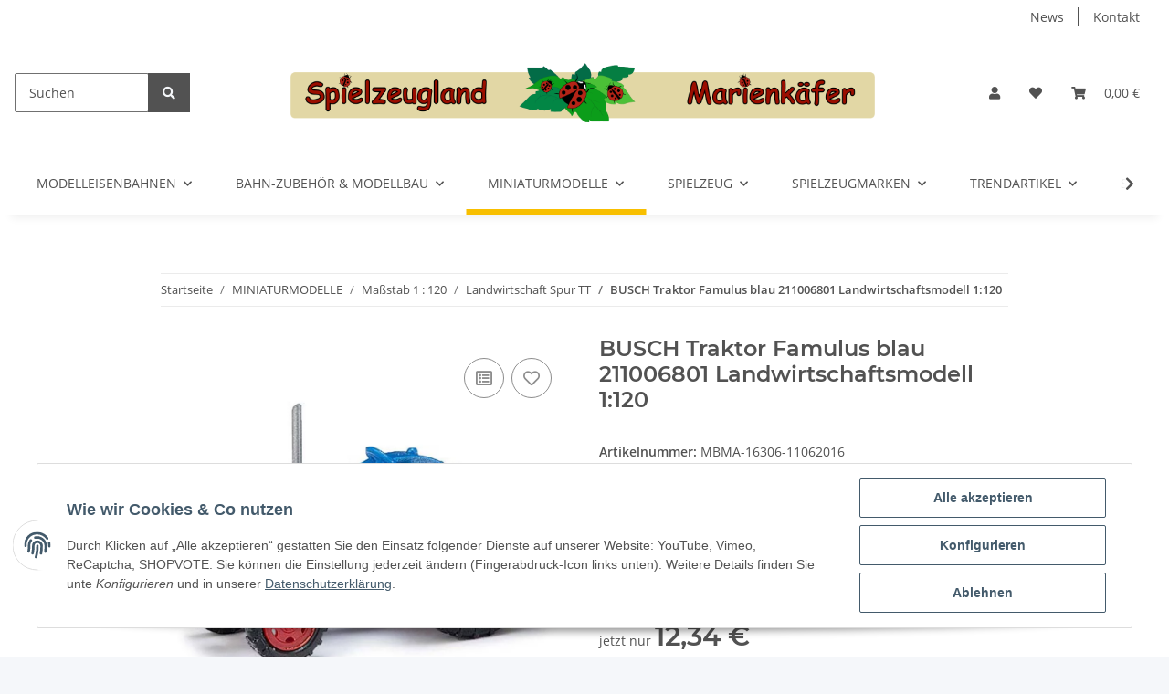

--- FILE ---
content_type: text/html; charset=utf-8
request_url: https://www.marienkaefer-badmuskau.de/busch/landwirtschaft/211006801/traktor-famulus-blau-miniaturmodell-1-120/
body_size: 43340
content:
<!DOCTYPE html>
<html lang="de" itemscope itemtype="https://schema.org/ItemPage">
    
    <head>
        
            <meta http-equiv="content-type" content="text/html; charset=utf-8">
            <meta name="description" itemprop="description" content="BUSCH Traktor Famulus - Farbe blau - 211006801 - Mehlhose Modell - Fahrzeuge Landwirtschaft - Spur TT - Maßstab 1:120 - Miniaturmodell">
                        <meta name="viewport" content="width=device-width, initial-scale=1.0">
            <meta http-equiv="X-UA-Compatible" content="IE=edge">
                        <meta name="robots" content="index, follow">

            <meta itemprop="url" content="https://www.marienkaefer-badmuskau.de/busch/landwirtschaft/211006801/traktor-famulus-blau-miniaturmodell-1-120/">
            
                <meta name="theme-color" content="#f8bf00">
            
            <meta property="og:type" content="website">
            <meta property="og:site_name" content="BUSCH Traktor Famulus blau 211006801 Landwirtschaftsmodell 1:120, 12,99 €">
            <meta property="og:title" content="BUSCH Traktor Famulus blau 211006801 Landwirtschaftsmodell 1:120, 12,99 €">
            <meta property="og:description" content="BUSCH Traktor Famulus - Farbe blau - 211006801 - Mehlhose Modell - Fahrzeuge Landwirtschaft - Spur TT - Maßstab 1:120 - Miniaturmodell">
            <meta property="og:url" content="https://www.marienkaefer-badmuskau.de/busch/landwirtschaft/211006801/traktor-famulus-blau-miniaturmodell-1-120/">

                                    
                            <meta itemprop="image" content="https://www.marienkaefer-badmuskau.de/media/image/product/7718/lg/busch-landwirtschaft-211006801-traktor-famulus-blau-miniaturmodell-1-120-.jpg">
                <meta property="og:image" content="https://www.marienkaefer-badmuskau.de/media/image/product/7718/lg/busch-landwirtschaft-211006801-traktor-famulus-blau-miniaturmodell-1-120-.jpg">
                <meta property="og:image:width" content="1000">
                <meta property="og:image:height" content="785">
                    

        <title itemprop="name">BUSCH Traktor Famulus blau 211006801 Landwirtschaftsmodell 1:120, 12,99 €</title>

                    <link rel="canonical" href="https://www.marienkaefer-badmuskau.de/busch/landwirtschaft/211006801/traktor-famulus-blau-miniaturmodell-1-120/">
        
        

        
            <link rel="icon" href="https://www.marienkaefer-badmuskau.de/templates/NOVA/themes/base/images/favicon.ico">
        

        
                                                    
                <style id="criticalCSS">
                    
                        :root{--blue: #007bff;--indigo: #6610f2;--purple: #6f42c1;--pink: #e83e8c;--red: #dc3545;--orange: #fd7e14;--yellow: #ffc107;--green: #28a745;--teal: #20c997;--cyan: #17a2b8;--white: #ffffff;--gray: #707070;--gray-dark: #343a40;--primary: #F8BF00;--secondary: #525252;--success: #1C871E;--info: #525252;--warning: #f39932;--danger: #b90000;--light: #f5f7fa;--dark: #525252;--gray: #707070;--gray-light: #f5f7fa;--gray-medium: #ebebeb;--gray-dark: #9b9b9b;--gray-darker: #525252;--breakpoint-xs: 0;--breakpoint-sm: 576px;--breakpoint-md: 768px;--breakpoint-lg: 992px;--breakpoint-xl: 1300px;--font-family-sans-serif: "Open Sans", sans-serif;--font-family-monospace: SFMono-Regular, Menlo, Monaco, Consolas, "Liberation Mono", "Courier New", monospace}*,*::before,*::after{box-sizing:border-box}html{font-family:sans-serif;line-height:1.15;-webkit-text-size-adjust:100%;-webkit-tap-highlight-color:rgba(0, 0, 0, 0)}article,aside,figcaption,figure,footer,header,hgroup,main,nav,section{display:block}body{margin:0;font-family:"Open Sans", sans-serif;font-size:0.875rem;font-weight:400;line-height:1.5;color:#525252;text-align:left;background-color:#f5f7fa}[tabindex="-1"]:focus:not(:focus-visible){outline:0 !important}hr{box-sizing:content-box;height:0;overflow:visible}h1,h2,h3,h4,h5,h6{margin-top:0;margin-bottom:1rem}p{margin-top:0;margin-bottom:1rem}abbr[title],abbr[data-original-title]{text-decoration:underline;text-decoration:underline dotted;cursor:help;border-bottom:0;text-decoration-skip-ink:none}address{margin-bottom:1rem;font-style:normal;line-height:inherit}ol,ul,dl{margin-top:0;margin-bottom:1rem}ol ol,ul ul,ol ul,ul ol{margin-bottom:0}dt{font-weight:700}dd{margin-bottom:0.5rem;margin-left:0}blockquote{margin:0 0 1rem}b,strong{font-weight:bolder}small{font-size:80%}sub,sup{position:relative;font-size:75%;line-height:0;vertical-align:baseline}sub{bottom:-0.25em}sup{top:-0.5em}a{color:#525252;text-decoration:underline;background-color:transparent}a:hover{color:#F8BF00;text-decoration:none}a:not([href]):not([class]){color:inherit;text-decoration:none}a:not([href]):not([class]):hover{color:inherit;text-decoration:none}pre,code,kbd,samp{font-family:SFMono-Regular, Menlo, Monaco, Consolas, "Liberation Mono", "Courier New", monospace;font-size:1em}pre{margin-top:0;margin-bottom:1rem;overflow:auto;-ms-overflow-style:scrollbar}figure{margin:0 0 1rem}img{vertical-align:middle;border-style:none}svg{overflow:hidden;vertical-align:middle}table{border-collapse:collapse}caption{padding-top:0.75rem;padding-bottom:0.75rem;color:#707070;text-align:left;caption-side:bottom}th{text-align:inherit;text-align:-webkit-match-parent}label{display:inline-block;margin-bottom:0.5rem}button{border-radius:0}button:focus:not(:focus-visible){outline:0}input,button,select,optgroup,textarea{margin:0;font-family:inherit;font-size:inherit;line-height:inherit}button,input{overflow:visible}button,select{text-transform:none}[role="button"]{cursor:pointer}select{word-wrap:normal}button,[type="button"],[type="reset"],[type="submit"]{-webkit-appearance:button}button:not(:disabled),[type="button"]:not(:disabled),[type="reset"]:not(:disabled),[type="submit"]:not(:disabled){cursor:pointer}button::-moz-focus-inner,[type="button"]::-moz-focus-inner,[type="reset"]::-moz-focus-inner,[type="submit"]::-moz-focus-inner{padding:0;border-style:none}input[type="radio"],input[type="checkbox"]{box-sizing:border-box;padding:0}textarea{overflow:auto;resize:vertical}fieldset{min-width:0;padding:0;margin:0;border:0}legend{display:block;width:100%;max-width:100%;padding:0;margin-bottom:0.5rem;font-size:1.5rem;line-height:inherit;color:inherit;white-space:normal}progress{vertical-align:baseline}[type="number"]::-webkit-inner-spin-button,[type="number"]::-webkit-outer-spin-button{height:auto}[type="search"]{outline-offset:-2px;-webkit-appearance:none}[type="search"]::-webkit-search-decoration{-webkit-appearance:none}::-webkit-file-upload-button{font:inherit;-webkit-appearance:button}output{display:inline-block}summary{display:list-item;cursor:pointer}template{display:none}[hidden]{display:none !important}.img-fluid{max-width:100%;height:auto}.img-thumbnail{padding:0.25rem;background-color:#f5f7fa;border:1px solid #dee2e6;border-radius:0.125rem;box-shadow:0 1px 2px rgba(0, 0, 0, 0.075);max-width:100%;height:auto}.figure{display:inline-block}.figure-img{margin-bottom:0.5rem;line-height:1}.figure-caption{font-size:90%;color:#707070}code{font-size:87.5%;color:#e83e8c;word-wrap:break-word}a>code{color:inherit}kbd{padding:0.2rem 0.4rem;font-size:87.5%;color:#ffffff;background-color:#212529;border-radius:0.125rem;box-shadow:inset 0 -0.1rem 0 rgba(0, 0, 0, 0.25)}kbd kbd{padding:0;font-size:100%;font-weight:700;box-shadow:none}pre{display:block;font-size:87.5%;color:#212529}pre code{font-size:inherit;color:inherit;word-break:normal}.pre-scrollable{max-height:340px;overflow-y:scroll}.container,.container-fluid,.container-sm,.container-md,.container-lg,.container-xl{width:100%;padding-right:1rem;padding-left:1rem;margin-right:auto;margin-left:auto}@media (min-width:576px){.container,.container-sm{max-width:97vw}}@media (min-width:768px){.container,.container-sm,.container-md{max-width:720px}}@media (min-width:992px){.container,.container-sm,.container-md,.container-lg{max-width:960px}}@media (min-width:1300px){.container,.container-sm,.container-md,.container-lg,.container-xl{max-width:1250px}}.row{display:flex;flex-wrap:wrap;margin-right:-1rem;margin-left:-1rem}.no-gutters{margin-right:0;margin-left:0}.no-gutters>.col,.no-gutters>[class*="col-"]{padding-right:0;padding-left:0}.col-1,.col-2,.col-3,.col-4,.col-5,.col-6,.col-7,.col-8,.col-9,.col-10,.col-11,.col-12,.col,.col-auto,.col-sm-1,.col-sm-2,.col-sm-3,.col-sm-4,.col-sm-5,.col-sm-6,.col-sm-7,.col-sm-8,.col-sm-9,.col-sm-10,.col-sm-11,.col-sm-12,.col-sm,.col-sm-auto,.col-md-1,.col-md-2,.col-md-3,.col-md-4,.col-md-5,.col-md-6,.col-md-7,.col-md-8,.col-md-9,.col-md-10,.col-md-11,.col-md-12,.col-md,.col-md-auto,.col-lg-1,.col-lg-2,.col-lg-3,.col-lg-4,.col-lg-5,.col-lg-6,.col-lg-7,.col-lg-8,.col-lg-9,.col-lg-10,.col-lg-11,.col-lg-12,.col-lg,.col-lg-auto,.col-xl-1,.col-xl-2,.col-xl-3,.col-xl-4,.col-xl-5,.col-xl-6,.col-xl-7,.col-xl-8,.col-xl-9,.col-xl-10,.col-xl-11,.col-xl-12,.col-xl,.col-xl-auto{position:relative;width:100%;padding-right:1rem;padding-left:1rem}.col{flex-basis:0;flex-grow:1;max-width:100%}.row-cols-1>*{flex:0 0 100%;max-width:100%}.row-cols-2>*{flex:0 0 50%;max-width:50%}.row-cols-3>*{flex:0 0 33.3333333333%;max-width:33.3333333333%}.row-cols-4>*{flex:0 0 25%;max-width:25%}.row-cols-5>*{flex:0 0 20%;max-width:20%}.row-cols-6>*{flex:0 0 16.6666666667%;max-width:16.6666666667%}.col-auto{flex:0 0 auto;width:auto;max-width:100%}.col-1{flex:0 0 8.33333333%;max-width:8.33333333%}.col-2{flex:0 0 16.66666667%;max-width:16.66666667%}.col-3{flex:0 0 25%;max-width:25%}.col-4{flex:0 0 33.33333333%;max-width:33.33333333%}.col-5{flex:0 0 41.66666667%;max-width:41.66666667%}.col-6{flex:0 0 50%;max-width:50%}.col-7{flex:0 0 58.33333333%;max-width:58.33333333%}.col-8{flex:0 0 66.66666667%;max-width:66.66666667%}.col-9{flex:0 0 75%;max-width:75%}.col-10{flex:0 0 83.33333333%;max-width:83.33333333%}.col-11{flex:0 0 91.66666667%;max-width:91.66666667%}.col-12{flex:0 0 100%;max-width:100%}.order-first{order:-1}.order-last{order:13}.order-0{order:0}.order-1{order:1}.order-2{order:2}.order-3{order:3}.order-4{order:4}.order-5{order:5}.order-6{order:6}.order-7{order:7}.order-8{order:8}.order-9{order:9}.order-10{order:10}.order-11{order:11}.order-12{order:12}.offset-1{margin-left:8.33333333%}.offset-2{margin-left:16.66666667%}.offset-3{margin-left:25%}.offset-4{margin-left:33.33333333%}.offset-5{margin-left:41.66666667%}.offset-6{margin-left:50%}.offset-7{margin-left:58.33333333%}.offset-8{margin-left:66.66666667%}.offset-9{margin-left:75%}.offset-10{margin-left:83.33333333%}.offset-11{margin-left:91.66666667%}@media (min-width:576px){.col-sm{flex-basis:0;flex-grow:1;max-width:100%}.row-cols-sm-1>*{flex:0 0 100%;max-width:100%}.row-cols-sm-2>*{flex:0 0 50%;max-width:50%}.row-cols-sm-3>*{flex:0 0 33.3333333333%;max-width:33.3333333333%}.row-cols-sm-4>*{flex:0 0 25%;max-width:25%}.row-cols-sm-5>*{flex:0 0 20%;max-width:20%}.row-cols-sm-6>*{flex:0 0 16.6666666667%;max-width:16.6666666667%}.col-sm-auto{flex:0 0 auto;width:auto;max-width:100%}.col-sm-1{flex:0 0 8.33333333%;max-width:8.33333333%}.col-sm-2{flex:0 0 16.66666667%;max-width:16.66666667%}.col-sm-3{flex:0 0 25%;max-width:25%}.col-sm-4{flex:0 0 33.33333333%;max-width:33.33333333%}.col-sm-5{flex:0 0 41.66666667%;max-width:41.66666667%}.col-sm-6{flex:0 0 50%;max-width:50%}.col-sm-7{flex:0 0 58.33333333%;max-width:58.33333333%}.col-sm-8{flex:0 0 66.66666667%;max-width:66.66666667%}.col-sm-9{flex:0 0 75%;max-width:75%}.col-sm-10{flex:0 0 83.33333333%;max-width:83.33333333%}.col-sm-11{flex:0 0 91.66666667%;max-width:91.66666667%}.col-sm-12{flex:0 0 100%;max-width:100%}.order-sm-first{order:-1}.order-sm-last{order:13}.order-sm-0{order:0}.order-sm-1{order:1}.order-sm-2{order:2}.order-sm-3{order:3}.order-sm-4{order:4}.order-sm-5{order:5}.order-sm-6{order:6}.order-sm-7{order:7}.order-sm-8{order:8}.order-sm-9{order:9}.order-sm-10{order:10}.order-sm-11{order:11}.order-sm-12{order:12}.offset-sm-0{margin-left:0}.offset-sm-1{margin-left:8.33333333%}.offset-sm-2{margin-left:16.66666667%}.offset-sm-3{margin-left:25%}.offset-sm-4{margin-left:33.33333333%}.offset-sm-5{margin-left:41.66666667%}.offset-sm-6{margin-left:50%}.offset-sm-7{margin-left:58.33333333%}.offset-sm-8{margin-left:66.66666667%}.offset-sm-9{margin-left:75%}.offset-sm-10{margin-left:83.33333333%}.offset-sm-11{margin-left:91.66666667%}}@media (min-width:768px){.col-md{flex-basis:0;flex-grow:1;max-width:100%}.row-cols-md-1>*{flex:0 0 100%;max-width:100%}.row-cols-md-2>*{flex:0 0 50%;max-width:50%}.row-cols-md-3>*{flex:0 0 33.3333333333%;max-width:33.3333333333%}.row-cols-md-4>*{flex:0 0 25%;max-width:25%}.row-cols-md-5>*{flex:0 0 20%;max-width:20%}.row-cols-md-6>*{flex:0 0 16.6666666667%;max-width:16.6666666667%}.col-md-auto{flex:0 0 auto;width:auto;max-width:100%}.col-md-1{flex:0 0 8.33333333%;max-width:8.33333333%}.col-md-2{flex:0 0 16.66666667%;max-width:16.66666667%}.col-md-3{flex:0 0 25%;max-width:25%}.col-md-4{flex:0 0 33.33333333%;max-width:33.33333333%}.col-md-5{flex:0 0 41.66666667%;max-width:41.66666667%}.col-md-6{flex:0 0 50%;max-width:50%}.col-md-7{flex:0 0 58.33333333%;max-width:58.33333333%}.col-md-8{flex:0 0 66.66666667%;max-width:66.66666667%}.col-md-9{flex:0 0 75%;max-width:75%}.col-md-10{flex:0 0 83.33333333%;max-width:83.33333333%}.col-md-11{flex:0 0 91.66666667%;max-width:91.66666667%}.col-md-12{flex:0 0 100%;max-width:100%}.order-md-first{order:-1}.order-md-last{order:13}.order-md-0{order:0}.order-md-1{order:1}.order-md-2{order:2}.order-md-3{order:3}.order-md-4{order:4}.order-md-5{order:5}.order-md-6{order:6}.order-md-7{order:7}.order-md-8{order:8}.order-md-9{order:9}.order-md-10{order:10}.order-md-11{order:11}.order-md-12{order:12}.offset-md-0{margin-left:0}.offset-md-1{margin-left:8.33333333%}.offset-md-2{margin-left:16.66666667%}.offset-md-3{margin-left:25%}.offset-md-4{margin-left:33.33333333%}.offset-md-5{margin-left:41.66666667%}.offset-md-6{margin-left:50%}.offset-md-7{margin-left:58.33333333%}.offset-md-8{margin-left:66.66666667%}.offset-md-9{margin-left:75%}.offset-md-10{margin-left:83.33333333%}.offset-md-11{margin-left:91.66666667%}}@media (min-width:992px){.col-lg{flex-basis:0;flex-grow:1;max-width:100%}.row-cols-lg-1>*{flex:0 0 100%;max-width:100%}.row-cols-lg-2>*{flex:0 0 50%;max-width:50%}.row-cols-lg-3>*{flex:0 0 33.3333333333%;max-width:33.3333333333%}.row-cols-lg-4>*{flex:0 0 25%;max-width:25%}.row-cols-lg-5>*{flex:0 0 20%;max-width:20%}.row-cols-lg-6>*{flex:0 0 16.6666666667%;max-width:16.6666666667%}.col-lg-auto{flex:0 0 auto;width:auto;max-width:100%}.col-lg-1{flex:0 0 8.33333333%;max-width:8.33333333%}.col-lg-2{flex:0 0 16.66666667%;max-width:16.66666667%}.col-lg-3{flex:0 0 25%;max-width:25%}.col-lg-4{flex:0 0 33.33333333%;max-width:33.33333333%}.col-lg-5{flex:0 0 41.66666667%;max-width:41.66666667%}.col-lg-6{flex:0 0 50%;max-width:50%}.col-lg-7{flex:0 0 58.33333333%;max-width:58.33333333%}.col-lg-8{flex:0 0 66.66666667%;max-width:66.66666667%}.col-lg-9{flex:0 0 75%;max-width:75%}.col-lg-10{flex:0 0 83.33333333%;max-width:83.33333333%}.col-lg-11{flex:0 0 91.66666667%;max-width:91.66666667%}.col-lg-12{flex:0 0 100%;max-width:100%}.order-lg-first{order:-1}.order-lg-last{order:13}.order-lg-0{order:0}.order-lg-1{order:1}.order-lg-2{order:2}.order-lg-3{order:3}.order-lg-4{order:4}.order-lg-5{order:5}.order-lg-6{order:6}.order-lg-7{order:7}.order-lg-8{order:8}.order-lg-9{order:9}.order-lg-10{order:10}.order-lg-11{order:11}.order-lg-12{order:12}.offset-lg-0{margin-left:0}.offset-lg-1{margin-left:8.33333333%}.offset-lg-2{margin-left:16.66666667%}.offset-lg-3{margin-left:25%}.offset-lg-4{margin-left:33.33333333%}.offset-lg-5{margin-left:41.66666667%}.offset-lg-6{margin-left:50%}.offset-lg-7{margin-left:58.33333333%}.offset-lg-8{margin-left:66.66666667%}.offset-lg-9{margin-left:75%}.offset-lg-10{margin-left:83.33333333%}.offset-lg-11{margin-left:91.66666667%}}@media (min-width:1300px){.col-xl{flex-basis:0;flex-grow:1;max-width:100%}.row-cols-xl-1>*{flex:0 0 100%;max-width:100%}.row-cols-xl-2>*{flex:0 0 50%;max-width:50%}.row-cols-xl-3>*{flex:0 0 33.3333333333%;max-width:33.3333333333%}.row-cols-xl-4>*{flex:0 0 25%;max-width:25%}.row-cols-xl-5>*{flex:0 0 20%;max-width:20%}.row-cols-xl-6>*{flex:0 0 16.6666666667%;max-width:16.6666666667%}.col-xl-auto{flex:0 0 auto;width:auto;max-width:100%}.col-xl-1{flex:0 0 8.33333333%;max-width:8.33333333%}.col-xl-2{flex:0 0 16.66666667%;max-width:16.66666667%}.col-xl-3{flex:0 0 25%;max-width:25%}.col-xl-4{flex:0 0 33.33333333%;max-width:33.33333333%}.col-xl-5{flex:0 0 41.66666667%;max-width:41.66666667%}.col-xl-6{flex:0 0 50%;max-width:50%}.col-xl-7{flex:0 0 58.33333333%;max-width:58.33333333%}.col-xl-8{flex:0 0 66.66666667%;max-width:66.66666667%}.col-xl-9{flex:0 0 75%;max-width:75%}.col-xl-10{flex:0 0 83.33333333%;max-width:83.33333333%}.col-xl-11{flex:0 0 91.66666667%;max-width:91.66666667%}.col-xl-12{flex:0 0 100%;max-width:100%}.order-xl-first{order:-1}.order-xl-last{order:13}.order-xl-0{order:0}.order-xl-1{order:1}.order-xl-2{order:2}.order-xl-3{order:3}.order-xl-4{order:4}.order-xl-5{order:5}.order-xl-6{order:6}.order-xl-7{order:7}.order-xl-8{order:8}.order-xl-9{order:9}.order-xl-10{order:10}.order-xl-11{order:11}.order-xl-12{order:12}.offset-xl-0{margin-left:0}.offset-xl-1{margin-left:8.33333333%}.offset-xl-2{margin-left:16.66666667%}.offset-xl-3{margin-left:25%}.offset-xl-4{margin-left:33.33333333%}.offset-xl-5{margin-left:41.66666667%}.offset-xl-6{margin-left:50%}.offset-xl-7{margin-left:58.33333333%}.offset-xl-8{margin-left:66.66666667%}.offset-xl-9{margin-left:75%}.offset-xl-10{margin-left:83.33333333%}.offset-xl-11{margin-left:91.66666667%}}.nav{display:flex;flex-wrap:wrap;padding-left:0;margin-bottom:0;list-style:none}.nav-link{display:block;padding:0.5rem 1rem;text-decoration:none}.nav-link:hover,.nav-link:focus{text-decoration:none}.nav-link.disabled{color:#707070;pointer-events:none;cursor:default}.nav-tabs{border-bottom:1px solid #dee2e6}.nav-tabs .nav-link{margin-bottom:-1px;border:1px solid transparent;border-top-left-radius:0;border-top-right-radius:0}.nav-tabs .nav-link:hover,.nav-tabs .nav-link:focus{border-color:transparent}.nav-tabs .nav-link.disabled{color:#707070;background-color:transparent;border-color:transparent}.nav-tabs .nav-link.active,.nav-tabs .nav-item.show .nav-link{color:#525252;background-color:transparent;border-color:#F8BF00}.nav-tabs .dropdown-menu{margin-top:-1px;border-top-left-radius:0;border-top-right-radius:0}.nav-pills .nav-link{border-radius:0.125rem}.nav-pills .nav-link.active,.nav-pills .show>.nav-link{color:#ffffff;background-color:#F8BF00}.nav-fill>.nav-link,.nav-fill .nav-item{flex:1 1 auto;text-align:center}.nav-justified>.nav-link,.nav-justified .nav-item{flex-basis:0;flex-grow:1;text-align:center}.tab-content>.tab-pane{display:none}.tab-content>.active{display:block}.navbar{position:relative;display:flex;flex-wrap:wrap;align-items:center;justify-content:space-between;padding:0.4rem 1rem}.navbar .container,.navbar .container-fluid,.navbar .container-sm,.navbar .container-md,.navbar .container-lg,.navbar .container-xl,.navbar>.container-sm,.navbar>.container-md,.navbar>.container-lg,.navbar>.container-xl{display:flex;flex-wrap:wrap;align-items:center;justify-content:space-between}.navbar-brand{display:inline-block;padding-top:0.40625rem;padding-bottom:0.40625rem;margin-right:1rem;font-size:1rem;line-height:inherit;white-space:nowrap}.navbar-brand:hover,.navbar-brand:focus{text-decoration:none}.navbar-nav{display:flex;flex-direction:column;padding-left:0;margin-bottom:0;list-style:none}.navbar-nav .nav-link{padding-right:0;padding-left:0}.navbar-nav .dropdown-menu{position:static;float:none}.navbar-text{display:inline-block;padding-top:0.5rem;padding-bottom:0.5rem}.navbar-collapse{flex-basis:100%;flex-grow:1;align-items:center}.navbar-toggler{padding:0.25rem 0.75rem;font-size:1rem;line-height:1;background-color:transparent;border:1px solid transparent;border-radius:0.125rem}.navbar-toggler:hover,.navbar-toggler:focus{text-decoration:none}.navbar-toggler-icon{display:inline-block;width:1.5em;height:1.5em;vertical-align:middle;content:"";background:50% / 100% 100% no-repeat}.navbar-nav-scroll{max-height:75vh;overflow-y:auto}@media (max-width:575.98px){.navbar-expand-sm>.container,.navbar-expand-sm>.container-fluid,.navbar-expand-sm>.container-sm,.navbar-expand-sm>.container-md,.navbar-expand-sm>.container-lg,.navbar-expand-sm>.container-xl{padding-right:0;padding-left:0}}@media (min-width:576px){.navbar-expand-sm{flex-flow:row nowrap;justify-content:flex-start}.navbar-expand-sm .navbar-nav{flex-direction:row}.navbar-expand-sm .navbar-nav .dropdown-menu{position:absolute}.navbar-expand-sm .navbar-nav .nav-link{padding-right:1.5rem;padding-left:1.5rem}.navbar-expand-sm>.container,.navbar-expand-sm>.container-fluid,.navbar-expand-sm>.container-sm,.navbar-expand-sm>.container-md,.navbar-expand-sm>.container-lg,.navbar-expand-sm>.container-xl{flex-wrap:nowrap}.navbar-expand-sm .navbar-nav-scroll{overflow:visible}.navbar-expand-sm .navbar-collapse{display:flex !important;flex-basis:auto}.navbar-expand-sm .navbar-toggler{display:none}}@media (max-width:767.98px){.navbar-expand-md>.container,.navbar-expand-md>.container-fluid,.navbar-expand-md>.container-sm,.navbar-expand-md>.container-md,.navbar-expand-md>.container-lg,.navbar-expand-md>.container-xl{padding-right:0;padding-left:0}}@media (min-width:768px){.navbar-expand-md{flex-flow:row nowrap;justify-content:flex-start}.navbar-expand-md .navbar-nav{flex-direction:row}.navbar-expand-md .navbar-nav .dropdown-menu{position:absolute}.navbar-expand-md .navbar-nav .nav-link{padding-right:1.5rem;padding-left:1.5rem}.navbar-expand-md>.container,.navbar-expand-md>.container-fluid,.navbar-expand-md>.container-sm,.navbar-expand-md>.container-md,.navbar-expand-md>.container-lg,.navbar-expand-md>.container-xl{flex-wrap:nowrap}.navbar-expand-md .navbar-nav-scroll{overflow:visible}.navbar-expand-md .navbar-collapse{display:flex !important;flex-basis:auto}.navbar-expand-md .navbar-toggler{display:none}}@media (max-width:991.98px){.navbar-expand-lg>.container,.navbar-expand-lg>.container-fluid,.navbar-expand-lg>.container-sm,.navbar-expand-lg>.container-md,.navbar-expand-lg>.container-lg,.navbar-expand-lg>.container-xl{padding-right:0;padding-left:0}}@media (min-width:992px){.navbar-expand-lg{flex-flow:row nowrap;justify-content:flex-start}.navbar-expand-lg .navbar-nav{flex-direction:row}.navbar-expand-lg .navbar-nav .dropdown-menu{position:absolute}.navbar-expand-lg .navbar-nav .nav-link{padding-right:1.5rem;padding-left:1.5rem}.navbar-expand-lg>.container,.navbar-expand-lg>.container-fluid,.navbar-expand-lg>.container-sm,.navbar-expand-lg>.container-md,.navbar-expand-lg>.container-lg,.navbar-expand-lg>.container-xl{flex-wrap:nowrap}.navbar-expand-lg .navbar-nav-scroll{overflow:visible}.navbar-expand-lg .navbar-collapse{display:flex !important;flex-basis:auto}.navbar-expand-lg .navbar-toggler{display:none}}@media (max-width:1299.98px){.navbar-expand-xl>.container,.navbar-expand-xl>.container-fluid,.navbar-expand-xl>.container-sm,.navbar-expand-xl>.container-md,.navbar-expand-xl>.container-lg,.navbar-expand-xl>.container-xl{padding-right:0;padding-left:0}}@media (min-width:1300px){.navbar-expand-xl{flex-flow:row nowrap;justify-content:flex-start}.navbar-expand-xl .navbar-nav{flex-direction:row}.navbar-expand-xl .navbar-nav .dropdown-menu{position:absolute}.navbar-expand-xl .navbar-nav .nav-link{padding-right:1.5rem;padding-left:1.5rem}.navbar-expand-xl>.container,.navbar-expand-xl>.container-fluid,.navbar-expand-xl>.container-sm,.navbar-expand-xl>.container-md,.navbar-expand-xl>.container-lg,.navbar-expand-xl>.container-xl{flex-wrap:nowrap}.navbar-expand-xl .navbar-nav-scroll{overflow:visible}.navbar-expand-xl .navbar-collapse{display:flex !important;flex-basis:auto}.navbar-expand-xl .navbar-toggler{display:none}}.navbar-expand{flex-flow:row nowrap;justify-content:flex-start}.navbar-expand>.container,.navbar-expand>.container-fluid,.navbar-expand>.container-sm,.navbar-expand>.container-md,.navbar-expand>.container-lg,.navbar-expand>.container-xl{padding-right:0;padding-left:0}.navbar-expand .navbar-nav{flex-direction:row}.navbar-expand .navbar-nav .dropdown-menu{position:absolute}.navbar-expand .navbar-nav .nav-link{padding-right:1.5rem;padding-left:1.5rem}.navbar-expand>.container,.navbar-expand>.container-fluid,.navbar-expand>.container-sm,.navbar-expand>.container-md,.navbar-expand>.container-lg,.navbar-expand>.container-xl{flex-wrap:nowrap}.navbar-expand .navbar-nav-scroll{overflow:visible}.navbar-expand .navbar-collapse{display:flex !important;flex-basis:auto}.navbar-expand .navbar-toggler{display:none}.navbar-light .navbar-brand{color:rgba(0, 0, 0, 0.9)}.navbar-light .navbar-brand:hover,.navbar-light .navbar-brand:focus{color:rgba(0, 0, 0, 0.9)}.navbar-light .navbar-nav .nav-link{color:#525252}.navbar-light .navbar-nav .nav-link:hover,.navbar-light .navbar-nav .nav-link:focus{color:#F8BF00}.navbar-light .navbar-nav .nav-link.disabled{color:rgba(0, 0, 0, 0.3)}.navbar-light .navbar-nav .show>.nav-link,.navbar-light .navbar-nav .active>.nav-link,.navbar-light .navbar-nav .nav-link.show,.navbar-light .navbar-nav .nav-link.active{color:rgba(0, 0, 0, 0.9)}.navbar-light .navbar-toggler{color:#525252;border-color:rgba(0, 0, 0, 0.1)}.navbar-light .navbar-toggler-icon{background-image:url("data:image/svg+xml,%3csvg xmlns='http://www.w3.org/2000/svg' width='30' height='30' viewBox='0 0 30 30'%3e%3cpath stroke='%23525252' stroke-linecap='round' stroke-miterlimit='10' stroke-width='2' d='M4 7h22M4 15h22M4 23h22'/%3e%3c/svg%3e")}.navbar-light .navbar-text{color:#525252}.navbar-light .navbar-text a{color:rgba(0, 0, 0, 0.9)}.navbar-light .navbar-text a:hover,.navbar-light .navbar-text a:focus{color:rgba(0, 0, 0, 0.9)}.navbar-dark .navbar-brand{color:#ffffff}.navbar-dark .navbar-brand:hover,.navbar-dark .navbar-brand:focus{color:#ffffff}.navbar-dark .navbar-nav .nav-link{color:rgba(255, 255, 255, 0.5)}.navbar-dark .navbar-nav .nav-link:hover,.navbar-dark .navbar-nav .nav-link:focus{color:rgba(255, 255, 255, 0.75)}.navbar-dark .navbar-nav .nav-link.disabled{color:rgba(255, 255, 255, 0.25)}.navbar-dark .navbar-nav .show>.nav-link,.navbar-dark .navbar-nav .active>.nav-link,.navbar-dark .navbar-nav .nav-link.show,.navbar-dark .navbar-nav .nav-link.active{color:#ffffff}.navbar-dark .navbar-toggler{color:rgba(255, 255, 255, 0.5);border-color:rgba(255, 255, 255, 0.1)}.navbar-dark .navbar-toggler-icon{background-image:url("data:image/svg+xml,%3csvg xmlns='http://www.w3.org/2000/svg' width='30' height='30' viewBox='0 0 30 30'%3e%3cpath stroke='rgba%28255, 255, 255, 0.5%29' stroke-linecap='round' stroke-miterlimit='10' stroke-width='2' d='M4 7h22M4 15h22M4 23h22'/%3e%3c/svg%3e")}.navbar-dark .navbar-text{color:rgba(255, 255, 255, 0.5)}.navbar-dark .navbar-text a{color:#ffffff}.navbar-dark .navbar-text a:hover,.navbar-dark .navbar-text a:focus{color:#ffffff}.pagination-sm .page-item.active .page-link::after,.pagination-sm .page-item.active .page-text::after{left:0.375rem;right:0.375rem}.pagination-lg .page-item.active .page-link::after,.pagination-lg .page-item.active .page-text::after{left:1.125rem;right:1.125rem}.page-item{position:relative}.page-item.active{font-weight:700}.page-item.active .page-link::after,.page-item.active .page-text::after{content:"";position:absolute;left:0.5625rem;bottom:0;right:0.5625rem;border-bottom:4px solid #F8BF00}@media (min-width:768px){.dropdown-item.page-item{background-color:transparent}}.page-link,.page-text{text-decoration:none}.pagination{margin-bottom:0;justify-content:space-between;align-items:center}@media (min-width:768px){.pagination{justify-content:normal}.pagination .dropdown>.btn{display:none}.pagination .dropdown-menu{position:static !important;transform:none !important;display:flex;margin:0;padding:0;border:0;min-width:auto}.pagination .dropdown-item{width:auto;display:inline-block;padding:0}.pagination .dropdown-item.active{background-color:transparent;color:#525252}.pagination .dropdown-item:hover{background-color:transparent}.pagination .pagination-site{display:none}}@media (max-width:767.98px){.pagination .dropdown-item{padding:0}.pagination .dropdown-item.active .page-link,.pagination .dropdown-item.active .page-text,.pagination .dropdown-item:active .page-link,.pagination .dropdown-item:active .page-text{color:#525252}}.productlist-page-nav{align-items:center}.productlist-page-nav .pagination{margin:0}.productlist-page-nav .displayoptions{margin-bottom:1rem}@media (min-width:768px){.productlist-page-nav .displayoptions{margin-bottom:0}}.productlist-page-nav .displayoptions .btn-group+.btn-group+.btn-group{margin-left:0.5rem}.productlist-page-nav .result-option-wrapper{margin-right:0.5rem}.productlist-page-nav .productlist-item-info{margin-bottom:0.5rem;margin-left:auto;margin-right:auto;display:flex}@media (min-width:768px){.productlist-page-nav .productlist-item-info{margin-right:0;margin-bottom:0}.productlist-page-nav .productlist-item-info.productlist-item-border{border-right:1px solid #ebebeb;padding-right:1rem}}.productlist-page-nav.productlist-page-nav-header-m{margin-top:3rem}@media (min-width:768px){.productlist-page-nav.productlist-page-nav-header-m{margin-top:2rem}.productlist-page-nav.productlist-page-nav-header-m>.col{margin-top:1rem}}.productlist-page-nav-bottom{margin-bottom:2rem}.pagination-wrapper{margin-bottom:1rem;align-items:center;border-top:1px solid #f5f7fa;border-bottom:1px solid #f5f7fa;padding-top:0.5rem;padding-bottom:0.5rem}.pagination-wrapper .pagination-entries{font-weight:700;margin-bottom:1rem}@media (min-width:768px){.pagination-wrapper .pagination-entries{margin-bottom:0}}.pagination-wrapper .pagination-selects{margin-left:auto;margin-top:1rem}@media (min-width:768px){.pagination-wrapper .pagination-selects{margin-left:0;margin-top:0}}.pagination-wrapper .pagination-selects .pagination-selects-entries{margin-bottom:1rem}@media (min-width:768px){.pagination-wrapper .pagination-selects .pagination-selects-entries{margin-right:1rem;margin-bottom:0}}.pagination-no-wrapper{border:0;padding-top:0;padding-bottom:0}.fa,.fas,.far,.fal{display:inline-block}h1,h2,h3,h4,h5,h6,.h1,.h2,.h3,.productlist-filter-headline,.sidepanel-left .box-normal .box-normal-link,.h4,.h5,.h6{margin-bottom:1rem;font-family:Montserrat, sans-serif;font-weight:400;line-height:1.2;color:#525252}h1,.h1{font-size:1.875rem}h2,.h2{font-size:1.5rem}h3,.h3,.productlist-filter-headline,.sidepanel-left .box-normal .box-normal-link{font-size:1rem}h4,.h4{font-size:0.875rem}h5,.h5{font-size:0.875rem}h6,.h6{font-size:0.875rem}.banner .img-fluid{width:100%}.label-slide .form-group:not(.exclude-from-label-slide):not(.checkbox) label{display:none}.modal{display:none}.carousel-thumbnails .slick-arrow{opacity:0}.consent-modal:not(.active){display:none}.consent-banner-icon{width:1em;height:1em}.mini>#consent-banner{display:none}html{overflow-y:scroll}.dropdown-menu{display:none}.dropdown-toggle::after{content:"";margin-left:0.5rem;display:inline-block}.list-unstyled,.list-icons{padding-left:0;list-style:none}.input-group{position:relative;display:flex;flex-wrap:wrap;align-items:stretch;width:100%}.input-group>.form-control{flex:1 1 auto;width:1%}#main-wrapper,#header-top-bar,header{background:#ffffff}.container-fluid-xl{max-width:103.125rem}.nav-dividers .nav-item{position:relative}.nav-dividers .nav-item:not(:last-child)::after{content:"";position:absolute;right:0;top:0.5rem;height:calc(100% - 1rem);border-right:0.0625rem solid currentColor}.nav-link{text-decoration:none}.nav-scrollbar{overflow:hidden;display:flex;align-items:center}.nav-scrollbar .nav,.nav-scrollbar .navbar-nav{flex-wrap:nowrap}.nav-scrollbar .nav-item{white-space:nowrap}.nav-scrollbar-inner{overflow-x:auto;padding-bottom:1.5rem;align-self:flex-start}#shop-nav{align-items:center;flex-shrink:0;margin-left:auto}@media (max-width:767.98px){#shop-nav .nav-link{padding-left:0.7rem;padding-right:0.7rem}}.search-wrapper{width:100%}.has-left-sidebar .breadcrumb-container{padding-left:0;padding-right:0}.breadcrumb{display:flex;flex-wrap:wrap;padding:0.5rem 0;margin-bottom:0;list-style:none;background-color:transparent;border-radius:0}.breadcrumb-item+.breadcrumb-item{padding-left:0.5rem}.breadcrumb-item+.breadcrumb-item::before{display:inline-block;padding-right:0.5rem;color:#707070;content:"/"}.breadcrumb-item.active{color:#525252;font-weight:700}.breadcrumb-item.first::before{display:none}.breadcrumb-wrapper{margin-bottom:2rem}@media (min-width:992px){.breadcrumb-wrapper{border-style:solid;border-color:#ebebeb;border-width:1px 0}}.breadcrumb{font-size:0.8125rem}.breadcrumb a{text-decoration:none}.breadcrumb-back{padding-right:1rem;margin-right:1rem;border-right:1px solid #ebebeb}.breadcrumb-item{display:none}@media (min-width:768px){.breadcrumb-item{display:flex}}@media (min-width:768px){.breadcrumb-arrow{display:none}}#header-top-bar{position:relative;background-color:#ffffff;z-index:1021;flex-direction:row-reverse}#header-top-bar,header{background-color:#ffffff;color:#525252}#header-top-bar a:not(.dropdown-item):not(.btn),header a:not(.dropdown-item):not(.btn){text-decoration:none;color:#525252}#header-top-bar a:not(.dropdown-item):not(.btn):hover,header a:not(.dropdown-item):not(.btn):hover{color:#F8BF00}.img-aspect-ratio{width:100%;height:auto}header{box-shadow:0 1rem 0.5625rem -0.75rem rgba(0, 0, 0, 0.06);position:relative;z-index:1020}header .form-control,header .form-control:focus{background-color:#ffffff;color:#525252}header .navbar{padding:0;position:static}@media (min-width:992px){header{padding-bottom:0}header .navbar-brand{margin-right:3rem}}header .navbar-brand{padding-top:0.4rem;padding-bottom:0.4rem}header .navbar-brand img{height:2rem;width:auto}header .navbar-toggler{color:#525252}header .nav-right .dropdown-menu{margin-top:-0.03125rem;box-shadow:inset 0 1rem 0.5625rem -0.75rem rgba(0, 0, 0, 0.06)}@media (min-width:992px){header .navbar-brand{padding-top:0.6rem;padding-bottom:0.6rem}header .navbar-brand img{height:3.0625rem}header .navbar-collapse{height:4.3125rem}header .navbar-nav>.nav-item>.nav-link{position:relative;padding:1.5rem}header .navbar-nav>.nav-item>.nav-link::before{content:"";position:absolute;bottom:0;left:50%;transform:translateX(-50%);border-width:0 0 6px;border-color:#F8BF00;border-style:solid;transition:width 0.4s;width:0}header .navbar-nav>.nav-item.active>.nav-link::before,header .navbar-nav>.nav-item:hover>.nav-link::before,header .navbar-nav>.nav-item.hover>.nav-link::before{width:100%}header .navbar-nav>.nav-item .nav{flex-wrap:wrap}header .navbar-nav .nav .nav-link{padding:0}header .navbar-nav .nav .nav-link::after{display:none}header .navbar-nav .dropdown .nav-item{width:100%}header .nav-mobile-body{align-self:flex-start;width:100%}header .nav-scrollbar-inner{width:100%}header .nav-right .nav-link{padding-top:1.5rem;padding-bottom:1.5rem}}.btn{display:inline-block;font-weight:600;color:#525252;text-align:center;vertical-align:middle;user-select:none;background-color:transparent;border:1px solid transparent;padding:0.625rem 0.9375rem;font-size:0.875rem;line-height:1.5;border-radius:0.125rem}.btn.disabled,.btn:disabled{opacity:0.65;box-shadow:none}.btn:not(:disabled):not(.disabled):active,.btn:not(:disabled):not(.disabled).active{box-shadow:none}.form-control{display:block;width:100%;height:calc(1.5em + 1.25rem + 2px);padding:0.625rem 0.9375rem;font-size:0.875rem;font-weight:400;line-height:1.5;color:#525252;background-color:#ffffff;background-clip:padding-box;border:1px solid #707070;border-radius:0.125rem;box-shadow:inset 0 1px 1px rgba(0, 0, 0, 0.075);transition:border-color 0.15s ease-in-out, box-shadow 0.15s ease-in-out}@media (prefers-reduced-motion:reduce){.form-control{transition:none}}.square{display:flex;position:relative}.square::before{content:"";display:inline-block;padding-bottom:100%}#product-offer .product-info ul.info-essential{margin:2rem 0;padding-left:0;list-style:none}.price_wrapper{margin-bottom:1.5rem}.price_wrapper .price{display:inline-block}.price_wrapper .bulk-prices{margin-top:1rem}.price_wrapper .bulk-prices .bulk-price{margin-right:0.25rem}#product-offer .product-info{border:0}#product-offer .product-info .bordered-top-bottom{padding:1rem;border-top:1px solid #f5f7fa;border-bottom:1px solid #f5f7fa}#product-offer .product-info ul.info-essential{margin:2rem 0}#product-offer .product-info .shortdesc{margin-bottom:1rem}#product-offer .product-info .product-offer{margin-bottom:2rem}#product-offer .product-info .product-offer>.row{margin-bottom:1.5rem}#product-offer .product-info .stock-information{border-top:1px solid #ebebeb;border-bottom:1px solid #ebebeb;align-items:flex-end}#product-offer .product-info .stock-information.stock-information-p{padding-top:1rem;padding-bottom:1rem}@media (max-width:767.98px){#product-offer .product-info .stock-information{margin-top:1rem}}#product-offer .product-info .question-on-item{margin-left:auto}#product-offer .product-info .question-on-item .question{padding:0}.flex-row-reverse{flex-direction:row-reverse !important}.flex-column{flex-direction:column !important}.justify-content-start{justify-content:flex-start !important}.collapse:not(.show){display:none}.d-none{display:none !important}.d-block{display:block !important}.d-flex{display:flex !important}.d-inline-block{display:inline-block !important}@media (min-width:992px){.d-lg-none{display:none !important}.d-lg-block{display:block !important}.d-lg-flex{display:flex !important}}@media (min-width:768px){.d-md-none{display:none !important}.d-md-block{display:block !important}.d-md-flex{display:flex !important}.d-md-inline-block{display:inline-block !important}}@media (min-width:992px){.justify-content-lg-end{justify-content:flex-end !important}}.list-gallery{display:flex;flex-direction:column}.list-gallery .second-wrapper{position:absolute;top:0;left:0;width:100%;height:100%}.list-gallery img.second{opacity:0}.form-group{margin-bottom:1rem}.btn-secondary{background-color:#525252;color:#f5f7fa}.btn-outline-secondary{color:#525252;border-color:#525252}.btn-group{display:inline-flex}.productlist-filter-headline{border-bottom:1px solid #ebebeb;padding-bottom:0.5rem;margin-bottom:1rem}hr{margin-top:1rem;margin-bottom:1rem;border:0;border-top:1px solid rgba(0, 0, 0, 0.1)}.badge-circle-1{background-color:#ffffff}#content{padding-bottom:3rem}#content-wrapper{margin-top:0}#content-wrapper.has-fluid{padding-top:1rem}#content-wrapper:not(.has-fluid){padding-top:2rem}@media (min-width:992px){#content-wrapper:not(.has-fluid){padding-top:4rem}}.content-cats-small{margin-bottom:3rem}@media (min-width:768px){.content-cats-small>div{margin-bottom:1rem}}.content-cats-small .sub-categories{display:flex;flex-direction:column;flex-grow:1;flex-basis:auto;align-items:stretch;justify-content:flex-start;height:100%}.content-cats-small .sub-categories .subcategories-image{justify-content:center;align-items:flex-start;margin-bottom:1rem}.content-cats-small::after{display:block;clear:both;content:""}.content-cats-small .outer{margin-bottom:0.5rem}.content-cats-small .caption{margin-bottom:0.5rem}@media (min-width:768px){.content-cats-small .caption{text-align:center}}.content-cats-small hr{margin-top:1rem;margin-bottom:1rem;padding-left:0;list-style:none}aside h4{margin-bottom:1rem}aside .card{border:none;box-shadow:none;background-color:transparent}aside .card .card-title{margin-bottom:0.5rem;font-size:1.5rem;font-weight:600}aside .card.card-default .card-heading{border-bottom:none;padding-left:0;padding-right:0}aside .card.card-default>.card-heading>.card-title{color:#525252;font-weight:600;border-bottom:1px solid #ebebeb;padding:10px 0}aside .card>.card-body{padding:0}aside .card>.card-body .card-title{font-weight:600}aside .nav-panel .nav{flex-wrap:initial}aside .nav-panel>.nav>.active>.nav-link{border-bottom:0.375rem solid #F8BF00;cursor:pointer}aside .nav-panel .active>.nav-link{font-weight:700}aside .nav-panel .nav-link[aria-expanded=true] i.fa-chevron-down{transform:rotate(180deg)}aside .nav-panel .nav-link,aside .nav-panel .nav-item{clear:left}aside .box .nav-link,aside .box .nav a,aside .box .dropdown-menu .dropdown-item{text-decoration:none;white-space:normal}aside .box .nav-link{padding-left:0;padding-right:0}aside .box .snippets-categories-nav-link-child{padding-left:0.5rem;padding-right:0.5rem}aside .box-monthlynews a .value{text-decoration:underline}aside .box-monthlynews a .value:hover{text-decoration:none}.box-categories .dropdown .collapse,.box-linkgroup .dropdown .collapse{background:#f5f7fa}.box-categories .nav-link{cursor:pointer}.box_login .register{text-decoration:underline}.box_login .register:hover{text-decoration:none}.box_login .register .fa{color:#F8BF00}.box_login .resetpw{text-decoration:underline}.box_login .resetpw:hover{text-decoration:none}.jqcloud-word.w0{color:#fbd966;font-size:70%}.jqcloud-word.w1{color:#fad352;font-size:100%}.jqcloud-word.w2{color:#face3d;font-size:130%}.jqcloud-word.w3{color:#f9c929;font-size:160%}.jqcloud-word.w4{color:#f9c414;font-size:190%}.jqcloud-word.w5{color:#f8bf00;font-size:220%}.jqcloud-word.w6{color:#e4b000;font-size:250%}.jqcloud-word.w7{color:#d0a000;font-size:280%}.jqcloud{line-height:normal;overflow:hidden;position:relative}.jqcloud-word a{color:inherit !important;font-size:inherit !important;text-decoration:none !important}.jqcloud-word a:hover{color:#F8BF00 !important}.searchcloud{width:100%;height:200px}#footer-boxes .card{background:transparent;border:0}#footer-boxes .card a{text-decoration:none}@media (min-width:768px){.box-normal{margin-bottom:1.5rem}}.box-normal .box-normal-link{text-decoration:none;font-weight:700;margin-bottom:0.5rem}@media (min-width:768px){.box-normal .box-normal-link{display:none}}.box-filter-hr{margin-top:0.5rem;margin-bottom:0.5rem}.box-normal-hr{margin-top:1rem;margin-bottom:1rem;display:flex}@media (min-width:768px){.box-normal-hr{display:none}}.box-last-seen .box-last-seen-item{margin-bottom:1rem}.box-nav-item{margin-top:0.5rem}@media (min-width:768px){.box-nav-item{margin-top:0}}.box-login .box-login-resetpw{margin-bottom:0.5rem;padding-left:0;padding-right:0;display:block}.box-slider{margin-bottom:1.5rem}.box-link-wrapper{align-items:center;display:flex}.box-link-wrapper i.snippets-filter-item-icon-right{color:#707070}.box-link-wrapper .badge{margin-left:auto}.box-delete-button{text-align:right;white-space:nowrap}.box-delete-button .remove{float:right}.box-filter-price .box-filter-price-collapse{padding-bottom:1.5rem}.hr-no-top{margin-top:0;margin-bottom:1rem}.characteristic-collapse-btn-inner img{margin-right:0.25rem}#search{margin-right:1rem;display:none}@media (min-width:992px){#search{display:block}}#footer{background-color:#f5f7fa;color:#525252}.toggler-logo-wrapper{float:left}@media (max-width:991.98px){.toggler-logo-wrapper{position:absolute}.toggler-logo-wrapper .logo-wrapper{float:left}.toggler-logo-wrapper .burger-menu-wrapper{float:left;padding-top:1rem}}.navbar .container{display:block}.lazyloading{color:transparent;width:auto;height:auto;max-width:40px;max-height:40px}.lazyload{opacity:0 !important}
                    
                    
                                                    .main-search-wrapper {
                                max-width: 240px;
                            }
                                                                            @media (min-width: 992px) {
                                header .navbar-brand img {
                                    height: 110px;
                                }
                                                            }
                                            
                </style>
            
                                                            <link rel="preload" href="https://www.marienkaefer-badmuskau.de/templates/NOVA/themes/clear/clear.css?v=1.2.4" as="style" onload="this.onload=null;this.rel='stylesheet'">
                                    <link rel="preload" href="https://www.marienkaefer-badmuskau.de/templates/NOVA/themes/clear/custom.css?v=1.2.4" as="style" onload="this.onload=null;this.rel='stylesheet'">
                                                                            <link rel="preload" href="https://www.marienkaefer-badmuskau.de/plugins/jtl_paypal_commerce/frontend/css/style.css?v=1.2.4" as="style" onload="this.onload=null;this.rel='stylesheet'">
                                            <link rel="preload" href="https://www.marienkaefer-badmuskau.de/plugins/s360_sofortueberweisung_shop5/frontend/css/paymethod.css?v=1.2.4" as="style" onload="this.onload=null;this.rel='stylesheet'">
                                    
                <noscript>
                                            <link rel="stylesheet" href="https://www.marienkaefer-badmuskau.de/templates/NOVA/themes/clear/clear.css?v=1.2.4">
                                            <link rel="stylesheet" href="https://www.marienkaefer-badmuskau.de/templates/NOVA/themes/clear/custom.css?v=1.2.4">
                                                                                            <link href="https://www.marienkaefer-badmuskau.de/plugins/jtl_paypal_commerce/frontend/css/style.css?v=1.2.4" rel="stylesheet">
                                                    <link href="https://www.marienkaefer-badmuskau.de/plugins/s360_sofortueberweisung_shop5/frontend/css/paymethod.css?v=1.2.4" rel="stylesheet">
                                                            </noscript>
            
                                    <script>
                /*! loadCSS rel=preload polyfill. [c]2017 Filament Group, Inc. MIT License */
                (function (w) {
                    "use strict";
                    if (!w.loadCSS) {
                        w.loadCSS = function (){};
                    }
                    var rp = loadCSS.relpreload = {};
                    rp.support                  = (function () {
                        var ret;
                        try {
                            ret = w.document.createElement("link").relList.supports("preload");
                        } catch (e) {
                            ret = false;
                        }
                        return function () {
                            return ret;
                        };
                    })();
                    rp.bindMediaToggle          = function (link) {
                        var finalMedia = link.media || "all";

                        function enableStylesheet() {
                            if (link.addEventListener) {
                                link.removeEventListener("load", enableStylesheet);
                            } else if (link.attachEvent) {
                                link.detachEvent("onload", enableStylesheet);
                            }
                            link.setAttribute("onload", null);
                            link.media = finalMedia;
                        }

                        if (link.addEventListener) {
                            link.addEventListener("load", enableStylesheet);
                        } else if (link.attachEvent) {
                            link.attachEvent("onload", enableStylesheet);
                        }
                        setTimeout(function () {
                            link.rel   = "stylesheet";
                            link.media = "only x";
                        });
                        setTimeout(enableStylesheet, 3000);
                    };

                    rp.poly = function () {
                        if (rp.support()) {
                            return;
                        }
                        var links = w.document.getElementsByTagName("link");
                        for (var i = 0; i < links.length; i++) {
                            var link = links[i];
                            if (link.rel === "preload" && link.getAttribute("as") === "style" && !link.getAttribute("data-loadcss")) {
                                link.setAttribute("data-loadcss", true);
                                rp.bindMediaToggle(link);
                            }
                        }
                    };

                    if (!rp.support()) {
                        rp.poly();

                        var run = w.setInterval(rp.poly, 500);
                        if (w.addEventListener) {
                            w.addEventListener("load", function () {
                                rp.poly();
                                w.clearInterval(run);
                            });
                        } else if (w.attachEvent) {
                            w.attachEvent("onload", function () {
                                rp.poly();
                                w.clearInterval(run);
                            });
                        }
                    }

                    if (typeof exports !== "undefined") {
                        exports.loadCSS = loadCSS;
                    }
                    else {
                        w.loadCSS = loadCSS;
                    }
                }(typeof global !== "undefined" ? global : this));
            </script>
                                        <link rel="alternate" type="application/rss+xml" title="Newsfeed Spielzeug idee spiel Marienkäfer" href="https://www.marienkaefer-badmuskau.de/rss.xml">
                                                        

                

        <script src="https://www.marienkaefer-badmuskau.de/templates/NOVA/js/jquery-3.5.1.min.js"></script>

                                                        <script defer src="https://www.marienkaefer-badmuskau.de/plugins/s360_sofortueberweisung_shop5/frontend/js/paymethod.js?v=1.2.4"></script>
                                                        <script defer src="https://www.marienkaefer-badmuskau.de/templates/NOVA/js/bootstrap-toolkit.js?v=1.2.4"></script>
                            <script defer src="https://www.marienkaefer-badmuskau.de/templates/NOVA/js/popper.min.js?v=1.2.4"></script>
                            <script defer src="https://www.marienkaefer-badmuskau.de/templates/NOVA/js/bootstrap.bundle.min.js?v=1.2.4"></script>
                            <script defer src="https://www.marienkaefer-badmuskau.de/templates/NOVA/js/slick.min.js?v=1.2.4"></script>
                            <script defer src="https://www.marienkaefer-badmuskau.de/templates/NOVA/js/eModal.min.js?v=1.2.4"></script>
                            <script defer src="https://www.marienkaefer-badmuskau.de/templates/NOVA/js/jquery.nivo.slider.pack.js?v=1.2.4"></script>
                            <script defer src="https://www.marienkaefer-badmuskau.de/templates/NOVA/js/bootstrap-select.min.js?v=1.2.4"></script>
                            <script defer src="https://www.marienkaefer-badmuskau.de/templates/NOVA/js/jtl.evo.js?v=1.2.4"></script>
                            <script defer src="https://www.marienkaefer-badmuskau.de/templates/NOVA/js/typeahead.bundle.min.js?v=1.2.4"></script>
                            <script defer src="https://www.marienkaefer-badmuskau.de/templates/NOVA/js/wow.min.js?v=1.2.4"></script>
                            <script defer src="https://www.marienkaefer-badmuskau.de/templates/NOVA/js/colcade.js?v=1.2.4"></script>
                            <script defer src="https://www.marienkaefer-badmuskau.de/templates/NOVA/js/global.js?v=1.2.4"></script>
                            <script defer src="https://www.marienkaefer-badmuskau.de/templates/NOVA/js/slick-lightbox.min.js?v=1.2.4"></script>
                            <script defer src="https://www.marienkaefer-badmuskau.de/templates/NOVA/js/jquery.serialize-object.min.js?v=1.2.4"></script>
                            <script defer src="https://www.marienkaefer-badmuskau.de/templates/NOVA/js/jtl.io.js?v=1.2.4"></script>
                            <script defer src="https://www.marienkaefer-badmuskau.de/templates/NOVA/js/jtl.article.js?v=1.2.4"></script>
                            <script defer src="https://www.marienkaefer-badmuskau.de/templates/NOVA/js/jtl.basket.js?v=1.2.4"></script>
                            <script defer src="https://www.marienkaefer-badmuskau.de/templates/NOVA/js/parallax.min.js?v=1.2.4"></script>
                            <script defer src="https://www.marienkaefer-badmuskau.de/templates/NOVA/js/jqcloud.js?v=1.2.4"></script>
                            <script defer src="https://www.marienkaefer-badmuskau.de/templates/NOVA/js/nouislider.min.js?v=1.2.4"></script>
                            <script defer src="https://www.marienkaefer-badmuskau.de/templates/NOVA/js/consent.js?v=1.2.4"></script>
                            <script defer src="https://www.marienkaefer-badmuskau.de/templates/NOVA/js/consent.youtube.js?v=1.2.4"></script>
                                
                    <script defer src="https://www.marienkaefer-badmuskau.de/templates/NOVA/js/custom.js?v=1.2.4"></script>
        
        

        
                            <link rel="preload" href="https://www.marienkaefer-badmuskau.de/templates/NOVA/themes/base/fonts/opensans/open-sans-600.woff2" as="font" crossorigin>
                <link rel="preload" href="https://www.marienkaefer-badmuskau.de/templates/NOVA/themes/base/fonts/opensans/open-sans-regular.woff2" as="font" crossorigin>
                <link rel="preload" href="https://www.marienkaefer-badmuskau.de/templates/NOVA/themes/base/fonts/montserrat/Montserrat-SemiBold.woff2" as="font" crossorigin>
                        <link rel="preload" href="https://www.marienkaefer-badmuskau.de/templates/NOVA/themes/base/fontawesome/webfonts/fa-solid-900.woff2" as="font" crossorigin>
            <link rel="preload" href="https://www.marienkaefer-badmuskau.de/templates/NOVA/themes/base/fontawesome/webfonts/fa-regular-400.woff2" as="font" crossorigin>
        
        
            <link rel="modulepreload" href="https://www.marienkaefer-badmuskau.de/templates/NOVA/js/app/globals.js" as="script" crossorigin>
            <link rel="modulepreload" href="https://www.marienkaefer-badmuskau.de/templates/NOVA/js/app/snippets/form-counter.js" as="script" crossorigin>
            <link rel="modulepreload" href="https://www.marienkaefer-badmuskau.de/templates/NOVA/js/app/plugins/navscrollbar.js" as="script" crossorigin>
            <link rel="modulepreload" href="https://www.marienkaefer-badmuskau.de/templates/NOVA/js/app/plugins/tabdrop.js" as="script" crossorigin>
            <link rel="modulepreload" href="https://www.marienkaefer-badmuskau.de/templates/NOVA/js/app/views/header.js" as="script" crossorigin>
            <link rel="modulepreload" href="https://www.marienkaefer-badmuskau.de/templates/NOVA/js/app/views/productdetails.js" as="script" crossorigin>
        
                        <script defer src="https://www.marienkaefer-badmuskau.de/templates/NOVA/js/DataTables/datatables.min.js"></script>
        <script type="module" src="https://www.marienkaefer-badmuskau.de/templates/NOVA/js/app/app.js"></script>
        <script>(function(){
            // back-to-list-link mechanics

                            let has_starting_point = window.sessionStorage.getItem('has_starting_point') === 'true';
                let product_id         = Number(window.sessionStorage.getItem('cur_product_id'));
                let page_visits        = Number(window.sessionStorage.getItem('product_page_visits'));
                let no_reload          = performance.getEntriesByType('navigation')[0].type !== 'reload';

                let browseNext         = 0;

                let browsePrev         = 0;

                let should_render_link = true;

                if (has_starting_point === false) {
                    should_render_link = false;
                } else if (product_id === 0) {
                    product_id  = 7718;
                    page_visits = 1;
                } else if (product_id === 7718) {
                    if (no_reload) {
                        page_visits ++;
                    }
                } else if (product_id === browseNext || product_id === browsePrev) {
                    product_id = 7718;
                    page_visits ++;
                } else {
                    has_starting_point = false;
                    should_render_link = false;
                }

                window.sessionStorage.setItem('has_starting_point', has_starting_point);
                window.sessionStorage.setItem('cur_product_id', product_id);
                window.sessionStorage.setItem('product_page_visits', page_visits);
                window.should_render_backtolist_link = should_render_link;
                    })()</script>
    </head>
    

    
    
        <body class="                     wish-compare-animation-mobile                                                                is-nova" data-page="1">
<script src="https://www.marienkaefer-badmuskau.de/plugins/jtl_paypal_commerce/frontend/template/ecs/jsTemplates/standaloneButtonTemplate.js"></script>
                <script src="https://www.marienkaefer-badmuskau.de/plugins/jtl_paypal_commerce/frontend/template/ecs/jsTemplates/activeButtonLabelTemplate.js"></script>
                <script src="https://www.marienkaefer-badmuskau.de/plugins/jtl_paypal_commerce/frontend/template/ecs/init.js"></script><script src="https://www.marienkaefer-badmuskau.de/plugins/jtl_paypal_commerce/frontend/template/instalmentBanner/jsTemplates/instalmentBannerPlaceholder.js"></script>
    
                                
                
        
                                    <header class="d-print-none full-width-mega                        sticky-top                        fixed-navbar theme-clear" id="jtl-nav-wrapper">
                                    
                        
    
                    
    
        
                            <div id="header-top-bar" class="d-none topbar-wrapper full-width-mega  d-lg-flex">
                    <div class="container-fluid container-fluid-xl d-lg-flex flex-row-reverse">
                        
                            
    <ul class="nav topbar-main nav-dividers
                    ">
    
            

        
<li class="nav-item">
    <a class="nav-link         " title="Aktuelle Neuigkeiten" target="_self" href="https://www.marienkaefer-badmuskau.de/News">
    News
    </a>
</li>
<li class="nav-item">
    <a class="nav-link         " title="Kontaktformular" target="_self" href="https://www.marienkaefer-badmuskau.de/Kontakt">
    Kontakt
    </a>
</li>

</ul>

                        
                    </div>
                </div>
                    
        
            
                <div class="hide-navbar container-fluid container-fluid-xl                            menu-search-position-right">
                    <nav class="navbar row justify-content-center align-items-center-util navbar-expand-lg
                 navbar-expand-1">
                            
                            
<div class="col col-lg-auto nav-logo-wrapper order-lg-2 m-lg-auto">
                                
                                    
    <div class="toggler-logo-wrapper">
        
            <button id="burger-menu" class="burger-menu-wrapper navbar-toggler collapsed " type="button" data-toggle="collapse" data-target="#mainNavigation" aria-controls="mainNavigation" aria-expanded="false" aria-label="Toggle navigation">
                <span class="navbar-toggler-icon"></span>
            </button>
        

        
            <div id="logo" class="logo-wrapper" itemprop="publisher" itemscope itemtype="https://schema.org/Organization">
                <span itemprop="name" class="d-none"></span>
                <meta itemprop="url" content="https://www.marienkaefer-badmuskau.de/">
                <meta itemprop="logo" content="https://www.marienkaefer-badmuskau.de/bilder/intern/shoplogo/Spielzeugladen_Marienkafer_Logo_2_ohne_hintergrund.png">
                <a href="https://www.marienkaefer-badmuskau.de/" title="Spielzeug idee spiel Marienkäfer" class="navbar-brand">
                                        
            <img src="https://www.marienkaefer-badmuskau.de/bilder/intern/shoplogo/Spielzeugladen_Marienkafer_Logo_2_ohne_hintergrund.png" class="" id="shop-logo" alt="Spielzeug idee spiel Marienkäfer" width="180" height="50">
    
                                
</a>            </div>
        
    </div>

                                
                            
</div>
                        
                        
                                                            
                                    
<div class="col main-search-wrapper nav-right order-lg-1">
                                        
    
        <div class="nav-item" id="search">
            <div class="search-wrapper">
                <form action="https://www.marienkaefer-badmuskau.de/search/" method="get">
                    <div class="form-icon">
                        <div class="input-group " role="group">
                                    <input type="text" class="form-control ac_input" placeholder="Suchen" id="search-header" name="qs" autocomplete="off" aria-label="Suchen">

                            <div class="input-group-append ">
                                                
    
<button type="submit" class="btn  btn-secondary" aria-label="Suchen">
    <span class="fas fa-search"></span>
</button>
                            
    </div>
                            <span class="form-clear d-none"><i class="fas fa-times"></i></span>
                        
    </div>
                    </div>
                </form>
            </div>
        </div>
    
    
            

                                    
</div>
                                
                                
                                    
<div class="col col-auto nav-icons-wrapper order-lg-3">
                                        
    <ul id="shop-nav" class="nav nav-right order-lg-last nav-icons
                    ">
            
                    
        
                    
        
            
        
        
        
            
    <li class="nav-item dropdown account-icon-dropdown" aria-expanded="false">
    <a class="nav-link nav-link-custom
                " href="#" data-toggle="dropdown" aria-haspopup="true" aria-expanded="false" role="button" aria-label="Mein Konto">
        <span class="fas fa-user"></span>
    </a>
    <div class="dropdown-menu
         dropdown-menu-right    ">
                            
                <div class="dropdown-body lg-min-w-lg">
                    <form class="jtl-validate label-slide" target="_self" action="https://www.marienkaefer-badmuskau.de/Mein-Konto" method="post">
    <input type="hidden" class="jtl_token" name="jtl_token" value="49fe22718af63e78d97476dbb6dbdb35b6c903ac88a483df10bf54e0472a4e23">
                            
                            <fieldset id="quick-login">
                                
                                        <div id="697769d282cbf" aria-labelledby="form-group-label-697769d282cbf" class="form-group " role="group">
                    <div class="d-flex flex-column-reverse">
                                                                        <input type="email" class="form-control  form-control-sm" placeholder=" " id="email_quick" required name="email" autocomplete="email">

                                    
                <label id="form-group-label-697769d282cbf" for="email_quick" class="col-form-label pt-0">
                    E-Mail-Adresse
                </label>
            </div>
            </div>
                                
                                
                                        <div id="697769d282ce7" aria-labelledby="form-group-label-697769d282ce7" class="form-group account-icon-dropdown-pass" role="group">
                    <div class="d-flex flex-column-reverse">
                                                                        <input type="password" class="form-control  form-control-sm" placeholder=" " id="password_quick" required name="passwort" autocomplete="current-password">

                                    
                <label id="form-group-label-697769d282ce7" for="password_quick" class="col-form-label pt-0">
                    Passwort
                </label>
            </div>
            </div>
                                
                                
                                                                    
                                
                                        <fieldset class="form-group " id="697769d282d20">
                                <div>
                                                        <input type="hidden" class="form-control " value="1" name="login">

                                                                                    
    
<button type="submit" class="btn  btn-primary btn-sm btn-block" id="submit-btn">
    Anmelden
</button>
                                    
                            </div>
            </fieldset>
                                
                            </fieldset>
                        
                    
</form>
                    
                        <a href="https://www.marienkaefer-badmuskau.de/Passwort-vergessen" title="Passwort vergessen" rel="nofollow">
                                Passwort vergessen
                        
</a>                    
                </div>
                
                    <div class="dropdown-footer">
                        Neu hier?
                        <a href="https://www.marienkaefer-badmuskau.de/Registrieren" title="Jetzt registrieren!" rel="nofollow">
                                Jetzt registrieren!
                        
</a>                    </div>
                
            
            
    </div>
</li>

        
                                    
                    
        <li id="shop-nav-compare" title="Vergleichsliste" class="nav-item dropdown d-none">
        
            <a href="#" class="nav-link" aria-haspopup="true" aria-expanded="false" aria-label="Vergleichsliste" data-toggle="dropdown">
                    <i class="fas fa-list">
                    <span id="comparelist-badge" class="fa-sup" title="0">
                        0
                    </span>
                </i>
            
</a>        
        
            <div id="comparelist-dropdown-container" class="dropdown-menu dropdown-menu-right lg-min-w-lg">
                <div id="comparelist-dropdown-content">
                    
                        
    
        <div class="comparelist-dropdown-table table-responsive max-h-sm lg-max-h">
                    </div>
    
    
        <div class="comparelist-dropdown-table-body dropdown-body">
                            
                    Bitte fügen Sie mindestens zwei Artikel zur Vergleichsliste hinzu.
                
                    </div>
    

                    
                </div>
            </div>
        
    </li>

                
                        
                
                            <li id="shop-nav-wish" class="nav-item dropdown ">
            
                <a href="#" class="nav-link" aria-expanded="false" aria-label="Wunschzettel" data-toggle="dropdown">
                        <i class="fas fa-heart">
                        <span id="badge-wl-count" class="fa-sup  d-none" title="0">
                            0
                        </span>
                    </i>
                
</a>            
            
                <div id="nav-wishlist-collapse" class="dropdown-menu dropdown-menu-right lg-min-w-lg">
                    <div id="wishlist-dropdown-container">
                        
                            
    
        
        <div class="wishlist-dropdown-footer dropdown-body">
            
                    
    
<a class="btn  btn-primary btn-sm btn-block" href="https://www.marienkaefer-badmuskau.de/Wunschliste?newWL=1">
                        Wunschzettel erstellen
                
</a>
            
        </div>
    

                        
                    </div>
                </div>
            
        </li>
    
            
                
            
    <li class="cart-icon-dropdown nav-item dropdown ">
        
            <a href="#" class="nav-link" aria-expanded="false" aria-label="Warenkorb" data-toggle="dropdown">
                    
                    <i class="fas fa-shopping-cart cart-icon-dropdown-icon">
                                            </i>
                
                
                    <span class="cart-icon-dropdown-price">0,00 €</span>
                
            
</a>        
        
            
    <div class="cart-dropdown dropdown-menu dropdown-menu-right lg-min-w-lg">
                
                    
                    
                <a target="_self" href="https://www.marienkaefer-badmuskau.de/Warenkorb" class="dropdown-item cart-dropdown-empty" rel="nofollow" title="Es befinden sich keine Artikel im Warenkorb.">
                    Es befinden sich keine Artikel im Warenkorb.
                
</a>
            
            </div>

        
    </li>

        
    
</ul>

                                    
</div>
                                
                                                    
                    
</nav>
                </div>
            
            
                                    <div class="container-fluid container-fluid-xl                        menu-center-center
                        menu-multiple-rows-scroll">
                        <nav class="navbar justify-content-start align-items-lg-end navbar-expand-lg
                 navbar-expand-1">
                                
                                
    <div id="mainNavigation" class="collapse navbar-collapse nav-scrollbar">
        
            <div class="nav-mobile-header d-lg-none">
                

<div class="row align-items-center-util">
                    
<div class="col nav-mobile-header-toggler">
                
                    <button class="navbar-toggler collapsed" type="button" data-toggle="collapse" data-target="#mainNavigation" aria-controls="mainNavigation" aria-expanded="false" aria-label="Toggle navigation">
                        <span class="navbar-toggler-icon"></span>
                    </button>
                
                
</div>
                
<div class="col col-auto nav-mobile-header-name ml-auto-util">
                    <span class="nav-offcanvas-title">Menü</span>
                
                    <a href="#" class="nav-offcanvas-title d-none" data-menu-back="">
                            <span class="fas fa-chevron-left icon-mr-2"></span>
                        <span>Zurück</span>
                    
</a>                
                
</div>
                
</div>
                <hr class="nav-mobile-header-hr">
            </div>
        
        
            <div class="nav-mobile-body">
                <ul class="navbar-nav nav-scrollbar-inner mr-auto">
                                        
                        <li class="nav-home-button nav-item nav-scrollbar-item d-none">
                            <a href="https://www.marienkaefer-badmuskau.de" title="Spielzeug idee spiel Marienkäfer" class="nav-link">
                                    <span class="fas fa-home"></span>
                            
</a>                        </li>
                    
                                
                    
    <li class="nav-item nav-scrollbar-item dropdown dropdown-full">
<a href="https://www.marienkaefer-badmuskau.de/modelleisenbahn" title="MODELLEISENBAHNEN" class="nav-link dropdown-toggle" target="_self" data-category-id="3">
    <span class="nav-mobile-heading">MODELLEISENBAHNEN</span>
</a><div class="dropdown-menu"><div class="dropdown-body">
<div class="container subcategory-wrapper">
    

<div class="row lg-row-lg nav">
            
<div class="col nav-item-lg-m nav-item dropdown d-lg-none col-lg-4 col-xl-3">
<a href="https://www.marienkaefer-badmuskau.de/modelleisenbahn" rel="nofollow">
    <strong class="nav-mobile-heading">MODELLEISENBAHNEN anzeigen</strong>
</a>
</div>
        
<div class="col nav-item-lg-m nav-item dropdown col-lg-4 col-xl-3">

    
            
    
        <a href="https://www.marienkaefer-badmuskau.de/spur-g/1-22-5" class="categories-recursive-link d-lg-block submenu-headline submenu-headline-toplevel 1 nav-link dropdown-toggle" aria-expanded="false" data-category-id="36">
                            <span class="text-truncate d-block">
                Spur G / 1 : 22,5            </span>
        
</a>    
            
            <div class="categories-recursive-dropdown dropdown-menu">
                <ul class="nav 
                    ">
                        
                        <li class="nav-item d-lg-none">
                            <a href="https://www.marienkaefer-badmuskau.de/spur-g/1-22-5">
                                    <strong class="nav-mobile-heading">
                                    Spur G / 1 : 22,5 anzeigen
                                </strong>
                            
</a>                        </li>
                    
                    
                                                                                    
                                    <li class="nav-item" data-category-id="49">
    <a class="nav-link         " target="_self" href="https://www.marienkaefer-badmuskau.de/startpackungen-spur-g">
                                            <span class="text-truncate d-block">
                                            Startpackungen Spur G                                        </span>
                                    
    </a>
</li>
                                
                                                                                                                
                                    <li class="nav-item" data-category-id="51">
    <a class="nav-link         " target="_self" href="https://www.marienkaefer-badmuskau.de/lokomotiven-spur-g">
                                            <span class="text-truncate d-block">
                                            Lokomotiven Spur G                                        </span>
                                    
    </a>
</li>
                                
                                                                                                                
                                    <li class="nav-item" data-category-id="52">
    <a class="nav-link         " target="_self" href="https://www.marienkaefer-badmuskau.de/wagen-spur-g">
                                            <span class="text-truncate d-block">
                                            Wagen Spur G<span class="more-subcategories"> (2)</span>                                        </span>
                                    
    </a>
</li>
                                
                                                                                                                
                                    <li class="nav-item" data-category-id="50">
    <a class="nav-link         " target="_self" href="https://www.marienkaefer-badmuskau.de/gleismaterial-und-zubehoer-spur-g">
                                            <span class="text-truncate d-block">
                                            Gleismaterial und Zubehör Spur G<span class="more-subcategories"> (2)</span>                                        </span>
                                    
    </a>
</li>
                                
                                                                        
                
</ul>
            </div>
        
    

</div>
        
<div class="col nav-item-lg-m nav-item dropdown col-lg-4 col-xl-3">

    
            
    
        <a href="https://www.marienkaefer-badmuskau.de/spur-h0/1-87" class="categories-recursive-link d-lg-block submenu-headline submenu-headline-toplevel 1 nav-link dropdown-toggle" aria-expanded="false" data-category-id="37">
                            <span class="text-truncate d-block">
                Spur H0 / 1 : 87            </span>
        
</a>    
            
            <div class="categories-recursive-dropdown dropdown-menu">
                <ul class="nav 
                    ">
                        
                        <li class="nav-item d-lg-none">
                            <a href="https://www.marienkaefer-badmuskau.de/spur-h0/1-87">
                                    <strong class="nav-mobile-heading">
                                    Spur H0 / 1 : 87 anzeigen
                                </strong>
                            
</a>                        </li>
                    
                    
                                                                                    
                                    <li class="nav-item" data-category-id="179">
    <a class="nav-link         " target="_self" href="https://www.marienkaefer-badmuskau.de/startpackungen-zugsets-spur-h0">
                                            <span class="text-truncate d-block">
                                            Startpackungen &amp; Zugsets Spur H0<span class="more-subcategories"> (2)</span>                                        </span>
                                    
    </a>
</li>
                                
                                                                                                                
                                    <li class="nav-item" data-category-id="181">
    <a class="nav-link         " target="_self" href="https://www.marienkaefer-badmuskau.de/lokomotiven-und-wagen-spur-h0/">
                                            <span class="text-truncate d-block">
                                            Lokomotiven und Wagen Spur H0<span class="more-subcategories"> (5)</span>                                        </span>
                                    
    </a>
</li>
                                
                                                                                                                
                                    <li class="nav-item" data-category-id="180">
    <a class="nav-link         " target="_self" href="https://www.marienkaefer-badmuskau.de/gleismaterial-und-zubehoer-spur-h0">
                                            <span class="text-truncate d-block">
                                            Gleismaterial und Zubehör Spur H0<span class="more-subcategories"> (4)</span>                                        </span>
                                    
    </a>
</li>
                                
                                                                                                                
                                    <li class="nav-item" data-category-id="625">
    <a class="nav-link         " target="_self" href="https://www.marienkaefer-badmuskau.de/wechselstrom-modelle-spur-h0">
                                            <span class="text-truncate d-block">
                                            Wechselstrom Modelle Spur H0<span class="more-subcategories"> (2)</span>                                        </span>
                                    
    </a>
</li>
                                
                                                                                                                
                                    <li class="nav-item" data-category-id="770">
    <a class="nav-link         " target="_self" href="https://www.marienkaefer-badmuskau.de/maerklin-my-world-eisenbahn">
                                            <span class="text-truncate d-block">
                                            Märklin my world Eisenbahn<span class="more-subcategories"> (2)</span>                                        </span>
                                    
    </a>
</li>
                                
                                                                        
                
</ul>
            </div>
        
    

</div>
        
<div class="col nav-item-lg-m nav-item dropdown col-lg-4 col-xl-3">

    
            
    
        <a href="https://www.marienkaefer-badmuskau.de/spur-h0e/1-87" class="categories-recursive-link d-lg-block submenu-headline submenu-headline-toplevel 1 nav-link dropdown-toggle" aria-expanded="false" data-category-id="38">
                            <span class="text-truncate d-block">
                Spur H0e / 1 : 87            </span>
        
</a>    
            
            <div class="categories-recursive-dropdown dropdown-menu">
                <ul class="nav 
                    ">
                        
                        <li class="nav-item d-lg-none">
                            <a href="https://www.marienkaefer-badmuskau.de/spur-h0e/1-87">
                                    <strong class="nav-mobile-heading">
                                    Spur H0e / 1 : 87 anzeigen
                                </strong>
                            
</a>                        </li>
                    
                    
                                                                                    
                                    <li class="nav-item" data-category-id="211">
    <a class="nav-link         " target="_self" href="https://www.marienkaefer-badmuskau.de/startpackungen-spur-h0e">
                                            <span class="text-truncate d-block">
                                            Startpackungen Spur H0e                                        </span>
                                    
    </a>
</li>
                                
                                                                                                                
                                    <li class="nav-item" data-category-id="213">
    <a class="nav-link         " target="_self" href="https://www.marienkaefer-badmuskau.de/lokomotiven-und-wagen-spur-h0e">
                                            <span class="text-truncate d-block">
                                            Lokomotiven und Wagen Spur H0e<span class="more-subcategories"> (4)</span>                                        </span>
                                    
    </a>
</li>
                                
                                                                                                                
                                    <li class="nav-item" data-category-id="212">
    <a class="nav-link         " target="_self" href="https://www.marienkaefer-badmuskau.de/gleismaterial-und-zubehoer-spur-h0e">
                                            <span class="text-truncate d-block">
                                            Gleismaterial und Zubehör Spur H0e<span class="more-subcategories"> (1)</span>                                        </span>
                                    
    </a>
</li>
                                
                                                                        
                
</ul>
            </div>
        
    

</div>
        
<div class="col nav-item-lg-m nav-item dropdown col-lg-4 col-xl-3">

    
            
    
        <a href="https://www.marienkaefer-badmuskau.de/spur-h0f/1-87" class="categories-recursive-link d-lg-block submenu-headline submenu-headline-toplevel 1 nav-link dropdown-toggle" aria-expanded="false" data-category-id="491">
                            <span class="text-truncate d-block">
                Spur H0f / 1 : 87            </span>
        
</a>    
            
            <div class="categories-recursive-dropdown dropdown-menu">
                <ul class="nav 
                    ">
                        
                        <li class="nav-item d-lg-none">
                            <a href="https://www.marienkaefer-badmuskau.de/spur-h0f/1-87">
                                    <strong class="nav-mobile-heading">
                                    Spur H0f / 1 : 87 anzeigen
                                </strong>
                            
</a>                        </li>
                    
                    
                                                                                    
                                    <li class="nav-item" data-category-id="492">
    <a class="nav-link         " target="_self" href="https://www.marienkaefer-badmuskau.de/startpackungen-spur-h0f">
                                            <span class="text-truncate d-block">
                                            Startpackungen Spur H0f                                        </span>
                                    
    </a>
</li>
                                
                                                                                                                
                                    <li class="nav-item" data-category-id="493">
    <a class="nav-link         " target="_self" href="https://www.marienkaefer-badmuskau.de/lokomotiven-und-wagen-spur-h0f">
                                            <span class="text-truncate d-block">
                                            Lokomotiven und Wagen Spur H0f<span class="more-subcategories"> (2)</span>                                        </span>
                                    
    </a>
</li>
                                
                                                                                                                
                                    <li class="nav-item" data-category-id="535">
    <a class="nav-link         " target="_self" href="https://www.marienkaefer-badmuskau.de/feldbahn-zubehoer-spur-h0f">
                                            <span class="text-truncate d-block">
                                            Feldbahn-Zubehör Spur H0f                                        </span>
                                    
    </a>
</li>
                                
                                                                        
                
</ul>
            </div>
        
    

</div>
        
<div class="col nav-item-lg-m nav-item dropdown col-lg-4 col-xl-3">

    
            
    
        <a href="https://www.marienkaefer-badmuskau.de/spur-tt/1-120" class="categories-recursive-link d-lg-block submenu-headline submenu-headline-toplevel 1 nav-link dropdown-toggle" aria-expanded="false" data-category-id="39">
                            <span class="text-truncate d-block">
                Spur TT / 1 : 120            </span>
        
</a>    
            
            <div class="categories-recursive-dropdown dropdown-menu">
                <ul class="nav 
                    ">
                        
                        <li class="nav-item d-lg-none">
                            <a href="https://www.marienkaefer-badmuskau.de/spur-tt/1-120">
                                    <strong class="nav-mobile-heading">
                                    Spur TT / 1 : 120 anzeigen
                                </strong>
                            
</a>                        </li>
                    
                    
                                                                                    
                                    <li class="nav-item" data-category-id="183">
    <a class="nav-link         " target="_self" href="https://www.marienkaefer-badmuskau.de/startpackungen-zugsets-spur-tt">
                                            <span class="text-truncate d-block">
                                            Startpackungen &amp; Zugsets Spur TT<span class="more-subcategories"> (2)</span>                                        </span>
                                    
    </a>
</li>
                                
                                                                                                                
                                    <li class="nav-item" data-category-id="186">
    <a class="nav-link         " target="_self" href="https://www.marienkaefer-badmuskau.de/lokomotiven-und-wagen-spur-tt">
                                            <span class="text-truncate d-block">
                                            Lokomotiven und Wagen Spur TT<span class="more-subcategories"> (5)</span>                                        </span>
                                    
    </a>
</li>
                                
                                                                                                                
                                    <li class="nav-item" data-category-id="184">
    <a class="nav-link         " target="_self" href="https://www.marienkaefer-badmuskau.de/gleismaterial-und-zubehoer-spur-tt">
                                            <span class="text-truncate d-block">
                                            Gleismaterial und Zubehör Spur TT<span class="more-subcategories"> (4)</span>                                        </span>
                                    
    </a>
</li>
                                
                                                                                                                
                                    <li class="nav-item" data-category-id="678">
    <a class="nav-link         " target="_self" href="https://www.marienkaefer-badmuskau.de/roco-neuheiten-spur-tt">
                                            <span class="text-truncate d-block">
                                            ROCO Neuheiten Spur TT                                        </span>
                                    
    </a>
</li>
                                
                                                                                                                
                                    <li class="nav-item" data-category-id="679">
    <a class="nav-link         " target="_self" href="https://www.marienkaefer-badmuskau.de/tillig-neuheiten-spur-tt">
                                            <span class="text-truncate d-block">
                                            TILLIG Neuheiten Spur TT                                        </span>
                                    
    </a>
</li>
                                
                                                                        
                
</ul>
            </div>
        
    

</div>
        
<div class="col nav-item-lg-m nav-item dropdown col-lg-4 col-xl-3">

    
            
    
        <a href="https://www.marienkaefer-badmuskau.de/spur-n/1-160" class="categories-recursive-link d-lg-block submenu-headline submenu-headline-toplevel 1 nav-link dropdown-toggle" aria-expanded="false" data-category-id="40">
                            <span class="text-truncate d-block">
                Spur N / 1 : 160            </span>
        
</a>    
            
            <div class="categories-recursive-dropdown dropdown-menu">
                <ul class="nav 
                    ">
                        
                        <li class="nav-item d-lg-none">
                            <a href="https://www.marienkaefer-badmuskau.de/spur-n/1-160">
                                    <strong class="nav-mobile-heading">
                                    Spur N / 1 : 160 anzeigen
                                </strong>
                            
</a>                        </li>
                    
                    
                                                                                    
                                    <li class="nav-item" data-category-id="182">
    <a class="nav-link         " target="_self" href="https://www.marienkaefer-badmuskau.de/startpackungen-und-zugsets-spur-n">
                                            <span class="text-truncate d-block">
                                            Startpackungen und Zugsets Spur N<span class="more-subcategories"> (2)</span>                                        </span>
                                    
    </a>
</li>
                                
                                                                                                                
                                    <li class="nav-item" data-category-id="338">
    <a class="nav-link         " target="_self" href="https://www.marienkaefer-badmuskau.de/lokomotiven-und-wagen-spur-n">
                                            <span class="text-truncate d-block">
                                            Lokomotiven und Wagen Spur N<span class="more-subcategories"> (5)</span>                                        </span>
                                    
    </a>
</li>
                                
                                                                                                                
                                    <li class="nav-item" data-category-id="289">
    <a class="nav-link         " target="_self" href="https://www.marienkaefer-badmuskau.de/gleismaterial-und-zubehoer-spur-n">
                                            <span class="text-truncate d-block">
                                            Gleismaterial und Zubehör Spur N<span class="more-subcategories"> (3)</span>                                        </span>
                                    
    </a>
</li>
                                
                                                                        
                
</ul>
            </div>
        
    

</div>
        
<div class="col nav-item-lg-m nav-item  col-lg-4 col-xl-3">

    
            
    
        <a href="https://www.marienkaefer-badmuskau.de/sonderartikel" class="categories-recursive-link d-lg-block submenu-headline submenu-headline-toplevel 1 " aria-expanded="false" data-category-id="762">
                            <span class="text-truncate d-block">
                Sonderartikel            </span>
        
</a>    
    

</div>

</div>

</div>
</div></div>
</li>
<li class="nav-item nav-scrollbar-item dropdown dropdown-full">
<a href="https://www.marienkaefer-badmuskau.de/BAHN-ZUBEHOeR-MODELLBAU" title="BAHN-ZUBEHÖR &amp; MODELLBAU" class="nav-link dropdown-toggle" target="_self" data-category-id="53">
    <span class="nav-mobile-heading">BAHN-ZUBEHÖR &amp; MODELLBAU</span>
</a><div class="dropdown-menu"><div class="dropdown-body">
<div class="container subcategory-wrapper">
    

<div class="row lg-row-lg nav">
            
<div class="col nav-item-lg-m nav-item dropdown d-lg-none col-lg-4 col-xl-3">
<a href="https://www.marienkaefer-badmuskau.de/BAHN-ZUBEHOeR-MODELLBAU" rel="nofollow">
    <strong class="nav-mobile-heading">BAHN-ZUBEHÖR &amp; MODELLBAU anzeigen</strong>
</a>
</div>
        
<div class="col nav-item-lg-m nav-item dropdown col-lg-4 col-xl-3">

    
            
    
        <a href="https://www.marienkaefer-badmuskau.de/spur-g" class="categories-recursive-link d-lg-block submenu-headline submenu-headline-toplevel 1 nav-link dropdown-toggle" aria-expanded="false" data-category-id="65">
                            <span class="text-truncate d-block">
                Spur G            </span>
        
</a>    
            
            <div class="categories-recursive-dropdown dropdown-menu">
                <ul class="nav 
                    ">
                        
                        <li class="nav-item d-lg-none">
                            <a href="https://www.marienkaefer-badmuskau.de/spur-g">
                                    <strong class="nav-mobile-heading">
                                    Spur G anzeigen
                                </strong>
                            
</a>                        </li>
                    
                    
                                                                                    
                                    <li class="nav-item" data-category-id="446">
    <a class="nav-link         " target="_self" href="https://www.marienkaefer-badmuskau.de/gebaeude-spur-g">
                                            <span class="text-truncate d-block">
                                            Gebäude Spur G                                        </span>
                                    
    </a>
</li>
                                
                                                                                                                
                                    <li class="nav-item" data-category-id="355">
    <a class="nav-link         " target="_self" href="https://www.marienkaefer-badmuskau.de/figuren_2">
                                            <span class="text-truncate d-block">
                                            Figuren<span class="more-subcategories"> (6)</span>                                        </span>
                                    
    </a>
</li>
                                
                                                                        
                
</ul>
            </div>
        
    

</div>
        
<div class="col nav-item-lg-m nav-item dropdown col-lg-4 col-xl-3">

    
            
    
        <a href="https://www.marienkaefer-badmuskau.de/spur-h0" class="categories-recursive-link d-lg-block submenu-headline submenu-headline-toplevel 1 nav-link dropdown-toggle" aria-expanded="false" data-category-id="66">
                            <span class="text-truncate d-block">
                Spur H0            </span>
        
</a>    
            
            <div class="categories-recursive-dropdown dropdown-menu">
                <ul class="nav 
                    ">
                        
                        <li class="nav-item d-lg-none">
                            <a href="https://www.marienkaefer-badmuskau.de/spur-h0">
                                    <strong class="nav-mobile-heading">
                                    Spur H0 anzeigen
                                </strong>
                            
</a>                        </li>
                    
                    
                                                                                    
                                    <li class="nav-item" data-category-id="525">
    <a class="nav-link         " target="_self" href="https://www.marienkaefer-badmuskau.de/landschaft-und-ausschmueckung_2">
                                            <span class="text-truncate d-block">
                                            Landschaft und Ausschmückung<span class="more-subcategories"> (4)</span>                                        </span>
                                    
    </a>
</li>
                                
                                                                                                                
                                    <li class="nav-item" data-category-id="76">
    <a class="nav-link         " target="_self" href="https://www.marienkaefer-badmuskau.de/Gebaeude">
                                            <span class="text-truncate d-block">
                                            Gebäude<span class="more-subcategories"> (7)</span>                                        </span>
                                    
    </a>
</li>
                                
                                                                                                                
                                    <li class="nav-item" data-category-id="261">
    <a class="nav-link         " target="_self" href="https://www.marienkaefer-badmuskau.de/elektronik-und-zubehoer_1">
                                            <span class="text-truncate d-block">
                                            Elektronik und Zubehör<span class="more-subcategories"> (4)</span>                                        </span>
                                    
    </a>
</li>
                                
                                                                                                                
                                    <li class="nav-item" data-category-id="78">
    <a class="nav-link         " target="_self" href="https://www.marienkaefer-badmuskau.de/figuren">
                                            <span class="text-truncate d-block">
                                            Figuren<span class="more-subcategories"> (12)</span>                                        </span>
                                    
    </a>
</li>
                                
                                                                                                                
                                    <li class="nav-item" data-category-id="71">
    <a class="nav-link         " target="_self" href="https://www.marienkaefer-badmuskau.de/blumen-buesche-graeser-spur-h0">
                                            <span class="text-truncate d-block">
                                            Blumen, Büsche, Gräser Spur H0                                        </span>
                                    
    </a>
</li>
                                
                                                                                                                
                                    <li class="nav-item" data-category-id="70">
    <a class="nav-link         " target="_self" href="https://www.marienkaefer-badmuskau.de/tunnel-bruecken-bahnuebergaenge-spur-h0">
                                            <span class="text-truncate d-block">
                                            Tunnel, Brücken, Bahnübergänge Spur H0                                        </span>
                                    
    </a>
</li>
                                
                                                                                                                
                                    <li class="nav-item" data-category-id="69">
    <a class="nav-link         " target="_self" href="https://www.marienkaefer-badmuskau.de/schotter-steine-und-sand-spur-h0">
                                            <span class="text-truncate d-block">
                                            Schotter Steine und Sand Spur H0                                        </span>
                                    
    </a>
</li>
                                
                                                                        
                
</ul>
            </div>
        
    

</div>
        
<div class="col nav-item-lg-m nav-item dropdown col-lg-4 col-xl-3">

    
            
    
        <a href="https://www.marienkaefer-badmuskau.de/spur-tt" class="categories-recursive-link d-lg-block submenu-headline submenu-headline-toplevel 1 nav-link dropdown-toggle" aria-expanded="false" data-category-id="67">
                            <span class="text-truncate d-block">
                Spur TT            </span>
        
</a>    
            
            <div class="categories-recursive-dropdown dropdown-menu">
                <ul class="nav 
                    ">
                        
                        <li class="nav-item d-lg-none">
                            <a href="https://www.marienkaefer-badmuskau.de/spur-tt">
                                    <strong class="nav-mobile-heading">
                                    Spur TT anzeigen
                                </strong>
                            
</a>                        </li>
                    
                    
                                                                                    
                                    <li class="nav-item" data-category-id="541">
    <a class="nav-link         " target="_self" href="https://www.marienkaefer-badmuskau.de/landschaft-und-ausschmueckung">
                                            <span class="text-truncate d-block">
                                            Landschaft und Ausschmückung<span class="more-subcategories"> (5)</span>                                        </span>
                                    
    </a>
</li>
                                
                                                                                                                
                                    <li class="nav-item" data-category-id="344">
    <a class="nav-link         " target="_self" href="https://www.marienkaefer-badmuskau.de/gebaeude_1">
                                            <span class="text-truncate d-block">
                                            Gebäude<span class="more-subcategories"> (6)</span>                                        </span>
                                    
    </a>
</li>
                                
                                                                                                                
                                    <li class="nav-item" data-category-id="264">
    <a class="nav-link         " target="_self" href="https://www.marienkaefer-badmuskau.de/elektronik-und-zubehoer">
                                            <span class="text-truncate d-block">
                                            Elektronik und Zubehör<span class="more-subcategories"> (5)</span>                                        </span>
                                    
    </a>
</li>
                                
                                                                                                                
                                    <li class="nav-item" data-category-id="353">
    <a class="nav-link         " target="_self" href="https://www.marienkaefer-badmuskau.de/Figuren_1">
                                            <span class="text-truncate d-block">
                                            Figuren<span class="more-subcategories"> (10)</span>                                        </span>
                                    
    </a>
</li>
                                
                                                                                                                
                                    <li class="nav-item" data-category-id="394">
    <a class="nav-link         " target="_self" href="https://www.marienkaefer-badmuskau.de/tunnel-bruecken-bahnuebergaenge-spur-tt">
                                            <span class="text-truncate d-block">
                                            Tunnel, Brücken, Bahnübergänge Spur TT                                        </span>
                                    
    </a>
</li>
                                
                                                                                                                
                                    <li class="nav-item" data-category-id="271">
    <a class="nav-link         " target="_self" href="https://www.marienkaefer-badmuskau.de/schotter-steine-und-sand-spur-tt">
                                            <span class="text-truncate d-block">
                                            Schotter Steine und Sand Spur TT                                        </span>
                                    
    </a>
</li>
                                
                                                                        
                
</ul>
            </div>
        
    

</div>
        
<div class="col nav-item-lg-m nav-item dropdown col-lg-4 col-xl-3">

    
            
    
        <a href="https://www.marienkaefer-badmuskau.de/spur-n" class="categories-recursive-link d-lg-block submenu-headline submenu-headline-toplevel 1 nav-link dropdown-toggle" aria-expanded="false" data-category-id="68">
                            <span class="text-truncate d-block">
                Spur N            </span>
        
</a>    
            
            <div class="categories-recursive-dropdown dropdown-menu">
                <ul class="nav 
                    ">
                        
                        <li class="nav-item d-lg-none">
                            <a href="https://www.marienkaefer-badmuskau.de/spur-n">
                                    <strong class="nav-mobile-heading">
                                    Spur N anzeigen
                                </strong>
                            
</a>                        </li>
                    
                    
                                                                                    
                                    <li class="nav-item" data-category-id="629">
    <a class="nav-link         " target="_self" href="https://www.marienkaefer-badmuskau.de/landschaft-und-ausschmueckung_1">
                                            <span class="text-truncate d-block">
                                            Landschaft und Ausschmückung<span class="more-subcategories"> (3)</span>                                        </span>
                                    
    </a>
</li>
                                
                                                                                                                
                                    <li class="nav-item" data-category-id="351">
    <a class="nav-link         " target="_self" href="https://www.marienkaefer-badmuskau.de/gebaeude_2">
                                            <span class="text-truncate d-block">
                                            Gebäude<span class="more-subcategories"> (6)</span>                                        </span>
                                    
    </a>
</li>
                                
                                                                                                                
                                    <li class="nav-item" data-category-id="263">
    <a class="nav-link         " target="_self" href="https://www.marienkaefer-badmuskau.de/elektronik-und-zubehoer_2">
                                            <span class="text-truncate d-block">
                                            Elektronik und Zubehör<span class="more-subcategories"> (4)</span>                                        </span>
                                    
    </a>
</li>
                                
                                                                                                                
                                    <li class="nav-item" data-category-id="356">
    <a class="nav-link         " target="_self" href="https://www.marienkaefer-badmuskau.de/figuren_3">
                                            <span class="text-truncate d-block">
                                            Figuren<span class="more-subcategories"> (7)</span>                                        </span>
                                    
    </a>
</li>
                                
                                                                                                                
                                    <li class="nav-item" data-category-id="272">
    <a class="nav-link         " target="_self" href="https://www.marienkaefer-badmuskau.de/schotter-steine-und-sand">
                                            <span class="text-truncate d-block">
                                            Schotter, Steine und Sand                                        </span>
                                    
    </a>
</li>
                                
                                                                        
                
</ul>
            </div>
        
    

</div>
        
<div class="col nav-item-lg-m nav-item  col-lg-4 col-xl-3">

    
            
    
        <a href="https://www.marienkaefer-badmuskau.de/landschaftsbau-universal" class="categories-recursive-link d-lg-block submenu-headline submenu-headline-toplevel 1 " aria-expanded="false" data-category-id="64">
                            <span class="text-truncate d-block">
                Landschaftsbau universal            </span>
        
</a>    
    

</div>
        
<div class="col nav-item-lg-m nav-item  col-lg-4 col-xl-3">

    
            
    
        <a href="https://www.marienkaefer-badmuskau.de/kataloge-und-prospekte" class="categories-recursive-link d-lg-block submenu-headline submenu-headline-toplevel 1 " aria-expanded="false" data-category-id="152">
                            <span class="text-truncate d-block">
                Kataloge und Prospekte            </span>
        
</a>    
    

</div>
        
<div class="col nav-item-lg-m nav-item dropdown col-lg-4 col-xl-3">

    
            
    
        <a href="https://www.marienkaefer-badmuskau.de/modellbau-plastik" class="categories-recursive-link d-lg-block submenu-headline submenu-headline-toplevel 1 nav-link dropdown-toggle" aria-expanded="false" data-category-id="646">
                            <span class="text-truncate d-block">
                Modellbau - Plastik            </span>
        
</a>    
            
            <div class="categories-recursive-dropdown dropdown-menu">
                <ul class="nav 
                    ">
                        
                        <li class="nav-item d-lg-none">
                            <a href="https://www.marienkaefer-badmuskau.de/modellbau-plastik">
                                    <strong class="nav-mobile-heading">
                                    Modellbau - Plastik anzeigen
                                </strong>
                            
</a>                        </li>
                    
                    
                                                                                    
                                    <li class="nav-item" data-category-id="648">
    <a class="nav-link         " target="_self" href="https://www.marienkaefer-badmuskau.de/flugzeuge">
                                            <span class="text-truncate d-block">
                                            Flugzeuge                                        </span>
                                    
    </a>
</li>
                                
                                                                                                                
                                    <li class="nav-item" data-category-id="711">
    <a class="nav-link         " target="_self" href="https://www.marienkaefer-badmuskau.de/hubschrauber">
                                            <span class="text-truncate d-block">
                                            Hubschrauber                                        </span>
                                    
    </a>
</li>
                                
                                                                                                                
                                    <li class="nav-item" data-category-id="647">
    <a class="nav-link         " target="_self" href="https://www.marienkaefer-badmuskau.de/Militaerfahrzeuge">
                                            <span class="text-truncate d-block">
                                            Militärfahrzeuge                                        </span>
                                    
    </a>
</li>
                                
                                                                                                                
                                    <li class="nav-item" data-category-id="707">
    <a class="nav-link         " target="_self" href="https://www.marienkaefer-badmuskau.de/Autos">
                                            <span class="text-truncate d-block">
                                            Autos<span class="more-subcategories"> (1)</span>                                        </span>
                                    
    </a>
</li>
                                
                                                                                                                
                                    <li class="nav-item" data-category-id="712">
    <a class="nav-link         " target="_self" href="https://www.marienkaefer-badmuskau.de/model-sets">
                                            <span class="text-truncate d-block">
                                            Model Sets                                        </span>
                                    
    </a>
</li>
                                
                                                                                                                
                                    <li class="nav-item" data-category-id="713">
    <a class="nav-link         " target="_self" href="https://www.marienkaefer-badmuskau.de/schiffe">
                                            <span class="text-truncate d-block">
                                            Schiffe                                        </span>
                                    
    </a>
</li>
                                
                                                                                                                
                                    <li class="nav-item" data-category-id="706">
    <a class="nav-link         " target="_self" href="https://www.marienkaefer-badmuskau.de/First-Construction">
                                            <span class="text-truncate d-block">
                                            First Construction                                        </span>
                                    
    </a>
</li>
                                
                                                                                                                
                                    <li class="nav-item" data-category-id="683">
    <a class="nav-link         " target="_self" href="https://www.marienkaefer-badmuskau.de/orbis-airbrush">
                                            <span class="text-truncate d-block">
                                            Orbis Airbrush                                        </span>
                                    
    </a>
</li>
                                
                                                                                                                
                                    <li class="nav-item" data-category-id="714">
    <a class="nav-link         " target="_self" href="https://www.marienkaefer-badmuskau.de/farben-kleber-und-co">
                                            <span class="text-truncate d-block">
                                            Farben, Kleber und Co<span class="more-subcategories"> (5)</span>                                        </span>
                                    
    </a>
</li>
                                
                                                                        
                
</ul>
            </div>
        
    

</div>

</div>

</div>
</div></div>
</li>
<li class="nav-item nav-scrollbar-item dropdown dropdown-full active">
<a href="https://www.marienkaefer-badmuskau.de/MINIATURMODELLE" title="MINIATURMODELLE" class="nav-link dropdown-toggle" target="_self" data-category-id="5">
    <span class="nav-mobile-heading">MINIATURMODELLE</span>
</a><div class="dropdown-menu"><div class="dropdown-body">
<div class="container subcategory-wrapper">
    

<div class="row lg-row-lg nav">
            
<div class="col nav-item-lg-m nav-item dropdown d-lg-none col-lg-4 col-xl-3">
<a href="https://www.marienkaefer-badmuskau.de/MINIATURMODELLE" rel="nofollow">
    <strong class="nav-mobile-heading">MINIATURMODELLE anzeigen</strong>
</a>
</div>
        
<div class="col nav-item-lg-m nav-item dropdown col-lg-4 col-xl-3">

    
            
    
        <a href="https://www.marienkaefer-badmuskau.de/Massstab-1-18" class="categories-recursive-link d-lg-block submenu-headline submenu-headline-toplevel 1 nav-link dropdown-toggle" aria-expanded="false" data-category-id="41">
                            <span class="text-truncate d-block">
                Maßstab 1 : 18            </span>
        
</a>    
            
            <div class="categories-recursive-dropdown dropdown-menu">
                <ul class="nav 
                    ">
                        
                        <li class="nav-item d-lg-none">
                            <a href="https://www.marienkaefer-badmuskau.de/Massstab-1-18">
                                    <strong class="nav-mobile-heading">
                                    Maßstab 1 : 18 anzeigen
                                </strong>
                            
</a>                        </li>
                    
                    
                                                                                    
                                    <li class="nav-item" data-category-id="234">
    <a class="nav-link         " target="_self" href="https://www.marienkaefer-badmuskau.de/PKW_1">
                                            <span class="text-truncate d-block">
                                            PKW                                        </span>
                                    
    </a>
</li>
                                
                                                                        
                
</ul>
            </div>
        
    

</div>
        
<div class="col nav-item-lg-m nav-item dropdown col-lg-4 col-xl-3">

    
            
    
        <a href="https://www.marienkaefer-badmuskau.de/massstab-1-32" class="categories-recursive-link d-lg-block submenu-headline submenu-headline-toplevel 1 nav-link dropdown-toggle" aria-expanded="false" data-category-id="563">
                            <span class="text-truncate d-block">
                Maßstab 1 : 32            </span>
        
</a>    
            
            <div class="categories-recursive-dropdown dropdown-menu">
                <ul class="nav 
                    ">
                        
                        <li class="nav-item d-lg-none">
                            <a href="https://www.marienkaefer-badmuskau.de/massstab-1-32">
                                    <strong class="nav-mobile-heading">
                                    Maßstab 1 : 32 anzeigen
                                </strong>
                            
</a>                        </li>
                    
                    
                                                                                    
                                    <li class="nav-item" data-category-id="564">
    <a class="nav-link         " target="_self" href="https://www.marienkaefer-badmuskau.de/landwirtschaft-spur-1">
                                            <span class="text-truncate d-block">
                                            Landwirtschaft Spur 1                                        </span>
                                    
    </a>
</li>
                                
                                                                                                                
                                    <li class="nav-item" data-category-id="727">
    <a class="nav-link         " target="_self" href="https://www.marienkaefer-badmuskau.de/lieferwagen-und-lkw-spur-1">
                                            <span class="text-truncate d-block">
                                            Lieferwagen und LKW Spur 1                                        </span>
                                    
    </a>
</li>
                                
                                                                                                                
                                    <li class="nav-item" data-category-id="728">
    <a class="nav-link         " target="_self" href="https://www.marienkaefer-badmuskau.de/anhaenger-spur-1">
                                            <span class="text-truncate d-block">
                                            Anhänger Spur 1                                        </span>
                                    
    </a>
</li>
                                
                                                                        
                
</ul>
            </div>
        
    

</div>
        
<div class="col nav-item-lg-m nav-item dropdown col-lg-4 col-xl-3">

    
            
    
        <a href="https://www.marienkaefer-badmuskau.de/massstab-1-43" class="categories-recursive-link d-lg-block submenu-headline submenu-headline-toplevel 1 nav-link dropdown-toggle" aria-expanded="false" data-category-id="42">
                            <span class="text-truncate d-block">
                Maßstab 1 : 43            </span>
        
</a>    
            
            <div class="categories-recursive-dropdown dropdown-menu">
                <ul class="nav 
                    ">
                        
                        <li class="nav-item d-lg-none">
                            <a href="https://www.marienkaefer-badmuskau.de/massstab-1-43">
                                    <strong class="nav-mobile-heading">
                                    Maßstab 1 : 43 anzeigen
                                </strong>
                            
</a>                        </li>
                    
                    
                                                                                    
                                    <li class="nav-item" data-category-id="192">
    <a class="nav-link         " target="_self" href="https://www.marienkaefer-badmuskau.de/pkw">
                                            <span class="text-truncate d-block">
                                            PKW                                        </span>
                                    
    </a>
</li>
                                
                                                                                                                
                                    <li class="nav-item" data-category-id="567">
    <a class="nav-link         " target="_self" href="https://www.marienkaefer-badmuskau.de/lieferwagen-und-lkw">
                                            <span class="text-truncate d-block">
                                            Lieferwagen und LKW                                        </span>
                                    
    </a>
</li>
                                
                                                                        
                
</ul>
            </div>
        
    

</div>
        
<div class="col nav-item-lg-m nav-item dropdown col-lg-4 col-xl-3">

    
            
    
        <a href="https://www.marienkaefer-badmuskau.de/Massstab-1-50" class="categories-recursive-link d-lg-block submenu-headline submenu-headline-toplevel 1 nav-link dropdown-toggle" aria-expanded="false" data-category-id="536">
                            <span class="text-truncate d-block">
                Maßstab 1 : 50            </span>
        
</a>    
            
            <div class="categories-recursive-dropdown dropdown-menu">
                <ul class="nav 
                    ">
                        
                        <li class="nav-item d-lg-none">
                            <a href="https://www.marienkaefer-badmuskau.de/Massstab-1-50">
                                    <strong class="nav-mobile-heading">
                                    Maßstab 1 : 50 anzeigen
                                </strong>
                            
</a>                        </li>
                    
                    
                                                                                    
                                    <li class="nav-item" data-category-id="537">
    <a class="nav-link         " target="_self" href="https://www.marienkaefer-badmuskau.de/Lieferwagen-LKW">
                                            <span class="text-truncate d-block">
                                            Lieferwagen &amp; LKW                                        </span>
                                    
    </a>
</li>
                                
                                                                        
                
</ul>
            </div>
        
    

</div>
        
<div class="col nav-item-lg-m nav-item dropdown col-lg-4 col-xl-3">

    
            
    
        <a href="https://www.marienkaefer-badmuskau.de/massstab-1-87" class="categories-recursive-link d-lg-block submenu-headline submenu-headline-toplevel 1 nav-link dropdown-toggle" aria-expanded="false" data-category-id="43">
                            <span class="text-truncate d-block">
                Maßstab 1 : 87            </span>
        
</a>    
            
            <div class="categories-recursive-dropdown dropdown-menu">
                <ul class="nav 
                    ">
                        
                        <li class="nav-item d-lg-none">
                            <a href="https://www.marienkaefer-badmuskau.de/massstab-1-87">
                                    <strong class="nav-mobile-heading">
                                    Maßstab 1 : 87 anzeigen
                                </strong>
                            
</a>                        </li>
                    
                    
                                                                                    
                                    <li class="nav-item" data-category-id="283">
    <a class="nav-link         " target="_self" href="https://www.marienkaefer-badmuskau.de/einsatzfahrzeuge-spur-h0">
                                            <span class="text-truncate d-block">
                                            Einsatzfahrzeuge Spur H0                                        </span>
                                    
    </a>
</li>
                                
                                                                                                                
                                    <li class="nav-item" data-category-id="522">
    <a class="nav-link         " target="_self" href="https://www.marienkaefer-badmuskau.de/baufahrzeuge-spur-h0">
                                            <span class="text-truncate d-block">
                                            Baufahrzeuge Spur H0                                        </span>
                                    
    </a>
</li>
                                
                                                                                                                
                                    <li class="nav-item" data-category-id="187">
    <a class="nav-link         " target="_self" href="https://www.marienkaefer-badmuskau.de/pkw-spur-h0">
                                            <span class="text-truncate d-block">
                                            PKW Spur H0                                        </span>
                                    
    </a>
</li>
                                
                                                                                                                
                                    <li class="nav-item" data-category-id="472">
    <a class="nav-link         " target="_self" href="https://www.marienkaefer-badmuskau.de/lieferwagen-und-lkw-spur-h0">
                                            <span class="text-truncate d-block">
                                            Lieferwagen und LKW Spur H0                                        </span>
                                    
    </a>
</li>
                                
                                                                                                                
                                    <li class="nav-item" data-category-id="531">
    <a class="nav-link         " target="_self" href="https://www.marienkaefer-badmuskau.de/anhaenger-und-auflieger-spur-h0">
                                            <span class="text-truncate d-block">
                                            Anhänger und Auflieger Spur H0                                        </span>
                                    
    </a>
</li>
                                
                                                                                                                
                                    <li class="nav-item" data-category-id="569">
    <a class="nav-link         " target="_self" href="https://www.marienkaefer-badmuskau.de/busse-spur-h0">
                                            <span class="text-truncate d-block">
                                            Busse Spur H0                                        </span>
                                    
    </a>
</li>
                                
                                                                                                                
                                    <li class="nav-item" data-category-id="194">
    <a class="nav-link         " target="_self" href="https://www.marienkaefer-badmuskau.de/landwirtschaft-spur-h0">
                                            <span class="text-truncate d-block">
                                            Landwirtschaft Spur H0                                        </span>
                                    
    </a>
</li>
                                
                                                                                                                
                                    <li class="nav-item" data-category-id="189">
    <a class="nav-link         " target="_self" href="https://www.marienkaefer-badmuskau.de/military-spur-h0_1">
                                            <span class="text-truncate d-block">
                                            Military Spur H0                                        </span>
                                    
    </a>
</li>
                                
                                                                                                                
                                    <li class="nav-item" data-category-id="580">
    <a class="nav-link         " target="_self" href="https://www.marienkaefer-badmuskau.de/bausatz-kit-spur-h0">
                                            <span class="text-truncate d-block">
                                            Bausatz-Kit Spur H0                                        </span>
                                    
    </a>
</li>
                                
                                                                                                                
                                    <li class="nav-item" data-category-id="681">
    <a class="nav-link         " target="_self" href="https://www.marienkaefer-badmuskau.de/Control-87">
                                            <span class="text-truncate d-block">
                                            Control 87                                        </span>
                                    
    </a>
</li>
                                
                                                                                                                
                                    <li class="nav-item" data-category-id="741">
    <a class="nav-link         " target="_self" href="https://www.marienkaefer-badmuskau.de/magic-serie-spur-h0">
                                            <span class="text-truncate d-block">
                                            MAGIC Serie Spur H0                                        </span>
                                    
    </a>
</li>
                                
                                                                                                                
                                    <li class="nav-item" data-category-id="753">
    <a class="nav-link         " target="_self" href="https://www.marienkaefer-badmuskau.de/JUNIOR-LINE-Serie-Spur-H0">
                                            <span class="text-truncate d-block">
                                            JUNIOR LINE Serie Spur H0                                        </span>
                                    
    </a>
</li>
                                
                                                                        
                
</ul>
            </div>
        
    

</div>
        
<div class="col nav-item-lg-m nav-item dropdown col-lg-4 col-xl-3">

    
            
    
        <a href="https://www.marienkaefer-badmuskau.de/massstab-1-120" class="categories-recursive-link d-lg-block submenu-headline submenu-headline-toplevel 1 nav-link dropdown-toggle" aria-expanded="false" data-category-id="44">
                            <span class="text-truncate d-block">
                Maßstab 1 : 120            </span>
        
</a>    
            
            <div class="categories-recursive-dropdown dropdown-menu">
                <ul class="nav 
                    ">
                        
                        <li class="nav-item d-lg-none">
                            <a href="https://www.marienkaefer-badmuskau.de/massstab-1-120">
                                    <strong class="nav-mobile-heading">
                                    Maßstab 1 : 120 anzeigen
                                </strong>
                            
</a>                        </li>
                    
                    
                                                                                    
                                    <li class="nav-item" data-category-id="524">
    <a class="nav-link         " target="_self" href="https://www.marienkaefer-badmuskau.de/einsatzfahrzeuge-spur-tt">
                                            <span class="text-truncate d-block">
                                            Einsatzfahrzeuge Spur TT                                        </span>
                                    
    </a>
</li>
                                
                                                                                                                
                                    <li class="nav-item" data-category-id="190">
    <a class="nav-link         " target="_self" href="https://www.marienkaefer-badmuskau.de/pkw-spur-tt">
                                            <span class="text-truncate d-block">
                                            PKW Spur TT                                        </span>
                                    
    </a>
</li>
                                
                                                                                                                
                                    <li class="nav-item" data-category-id="195">
    <a class="nav-link         " target="_self" href="https://www.marienkaefer-badmuskau.de/landwirtschaft-spur-tt">
                                            <span class="text-truncate d-block">
                                            Landwirtschaft Spur TT                                        </span>
                                    
    </a>
</li>
                                
                                                                                                                
                                    <li class="nav-item" data-category-id="523">
    <a class="nav-link         " target="_self" href="https://www.marienkaefer-badmuskau.de/lieferwagen-und-lkw-spur-tt">
                                            <span class="text-truncate d-block">
                                            Lieferwagen und LKW Spur TT                                        </span>
                                    
    </a>
</li>
                                
                                                                                                                
                                    <li class="nav-item" data-category-id="752">
    <a class="nav-link         " target="_self" href="https://www.marienkaefer-badmuskau.de/anhaenger-und-auflieger-spur-tt">
                                            <span class="text-truncate d-block">
                                            Anhänger und Auflieger Spur TT                                        </span>
                                    
    </a>
</li>
                                
                                                                                                                
                                    <li class="nav-item" data-category-id="191">
    <a class="nav-link         " target="_self" href="https://www.marienkaefer-badmuskau.de/military-spur-tt">
                                            <span class="text-truncate d-block">
                                            Military Spur TT                                        </span>
                                    
    </a>
</li>
                                
                                                                                                                
                                    <li class="nav-item" data-category-id="610">
    <a class="nav-link         " target="_self" href="https://www.marienkaefer-badmuskau.de/bausatz-kit-spur-tt">
                                            <span class="text-truncate d-block">
                                            Bausatz-Kit Spur TT                                        </span>
                                    
    </a>
</li>
                                
                                                                        
                
</ul>
            </div>
        
    

</div>
        
<div class="col nav-item-lg-m nav-item dropdown col-lg-4 col-xl-3">

    
            
    
        <a href="https://www.marienkaefer-badmuskau.de/massstab-1-160" class="categories-recursive-link d-lg-block submenu-headline submenu-headline-toplevel 1 nav-link dropdown-toggle" aria-expanded="false" data-category-id="45">
                            <span class="text-truncate d-block">
                Maßstab 1 : 160            </span>
        
</a>    
            
            <div class="categories-recursive-dropdown dropdown-menu">
                <ul class="nav 
                    ">
                        
                        <li class="nav-item d-lg-none">
                            <a href="https://www.marienkaefer-badmuskau.de/massstab-1-160">
                                    <strong class="nav-mobile-heading">
                                    Maßstab 1 : 160 anzeigen
                                </strong>
                            
</a>                        </li>
                    
                    
                                                                                    
                                    <li class="nav-item" data-category-id="651">
    <a class="nav-link         " target="_self" href="https://www.marienkaefer-badmuskau.de/einsatzfahrzeuge-spur-n">
                                            <span class="text-truncate d-block">
                                            Einsatzfahrzeuge Spur N                                        </span>
                                    
    </a>
</li>
                                
                                                                                                                
                                    <li class="nav-item" data-category-id="586">
    <a class="nav-link         " target="_self" href="https://www.marienkaefer-badmuskau.de/baufahrzeuge-spur-n">
                                            <span class="text-truncate d-block">
                                            Baufahrzeuge Spur N                                        </span>
                                    
    </a>
</li>
                                
                                                                                                                
                                    <li class="nav-item" data-category-id="654">
    <a class="nav-link         " target="_self" href="https://www.marienkaefer-badmuskau.de/busse-spur-n">
                                            <span class="text-truncate d-block">
                                            Busse Spur N                                        </span>
                                    
    </a>
</li>
                                
                                                                                                                
                                    <li class="nav-item" data-category-id="354">
    <a class="nav-link         " target="_self" href="https://www.marienkaefer-badmuskau.de/landwirtschaft-spur-n">
                                            <span class="text-truncate d-block">
                                            Landwirtschaft Spur N                                        </span>
                                    
    </a>
</li>
                                
                                                                                                                
                                    <li class="nav-item" data-category-id="754">
    <a class="nav-link         " target="_self" href="https://www.marienkaefer-badmuskau.de/bausatz-kit-spur-n">
                                            <span class="text-truncate d-block">
                                            Bausatz-Kit Spur N                                        </span>
                                    
    </a>
</li>
                                
                                                                        
                
</ul>
            </div>
        
    

</div>

</div>

</div>
</div></div>
</li>
<li class="nav-item nav-scrollbar-item dropdown dropdown-full">
<a href="https://www.marienkaefer-badmuskau.de/spielzeug" title="SPIELZEUG" class="nav-link dropdown-toggle" target="_self" data-category-id="1">
    <span class="nav-mobile-heading">SPIELZEUG</span>
</a><div class="dropdown-menu"><div class="dropdown-body">
<div class="container subcategory-wrapper">
    

<div class="row lg-row-lg nav">
            
<div class="col nav-item-lg-m nav-item dropdown d-lg-none col-lg-4 col-xl-3">
<a href="https://www.marienkaefer-badmuskau.de/spielzeug" rel="nofollow">
    <strong class="nav-mobile-heading">SPIELZEUG anzeigen</strong>
</a>
</div>
        
<div class="col nav-item-lg-m nav-item dropdown col-lg-4 col-xl-3">

    
            
    
        <a href="https://www.marienkaefer-badmuskau.de/bau-und-konstruktionsspielzeug" class="categories-recursive-link d-lg-block submenu-headline submenu-headline-toplevel 1 nav-link dropdown-toggle" aria-expanded="false" data-category-id="12">
                            <span class="text-truncate d-block">
                Bau- und Konstruktionsspielzeug            </span>
        
</a>    
            
            <div class="categories-recursive-dropdown dropdown-menu">
                <ul class="nav 
                    ">
                        
                        <li class="nav-item d-lg-none">
                            <a href="https://www.marienkaefer-badmuskau.de/bau-und-konstruktionsspielzeug">
                                    <strong class="nav-mobile-heading">
                                    Bau- und Konstruktionsspielzeug anzeigen
                                </strong>
                            
</a>                        </li>
                    
                    
                                                                                    
                                    <li class="nav-item" data-category-id="566">
    <a class="nav-link         " target="_self" href="https://www.marienkaefer-badmuskau.de/cobi-baukasten">
                                            <span class="text-truncate d-block">
                                            COBI Baukasten<span class="more-subcategories"> (6)</span>                                        </span>
                                    
    </a>
</li>
                                
                                                                                                                
                                    <li class="nav-item" data-category-id="513">
    <a class="nav-link         " target="_self" href="https://www.marienkaefer-badmuskau.de/teifoc-steinbaukasten">
                                            <span class="text-truncate d-block">
                                            TEIFOC Steinbaukasten                                        </span>
                                    
    </a>
</li>
                                
                                                                        
                
</ul>
            </div>
        
    

</div>
        
<div class="col nav-item-lg-m nav-item dropdown col-lg-4 col-xl-3">

    
            
    
        <a href="https://www.marienkaefer-badmuskau.de/puppen" class="categories-recursive-link d-lg-block submenu-headline submenu-headline-toplevel 1 nav-link dropdown-toggle" aria-expanded="false" data-category-id="23">
                            <span class="text-truncate d-block">
                Puppen            </span>
        
</a>    
            
            <div class="categories-recursive-dropdown dropdown-menu">
                <ul class="nav 
                    ">
                        
                        <li class="nav-item d-lg-none">
                            <a href="https://www.marienkaefer-badmuskau.de/puppen">
                                    <strong class="nav-mobile-heading">
                                    Puppen anzeigen
                                </strong>
                            
</a>                        </li>
                    
                    
                                                                                    
                                    <li class="nav-item" data-category-id="611">
    <a class="nav-link         " target="_self" href="https://www.marienkaefer-badmuskau.de/handpuppen">
                                            <span class="text-truncate d-block">
                                            Handpuppen<span class="more-subcategories"> (1)</span>                                        </span>
                                    
    </a>
</li>
                                
                                                                                                                
                                    <li class="nav-item" data-category-id="256">
    <a class="nav-link         " target="_self" href="https://www.marienkaefer-badmuskau.de/baby-und-spielpuppen">
                                            <span class="text-truncate d-block">
                                            Baby- und Spielpuppen                                        </span>
                                    
    </a>
</li>
                                
                                                                                                                
                                    <li class="nav-item" data-category-id="527">
    <a class="nav-link         " target="_self" href="https://www.marienkaefer-badmuskau.de/Puppen-Mode">
                                            <span class="text-truncate d-block">
                                            Puppen-Mode<span class="more-subcategories"> (3)</span>                                        </span>
                                    
    </a>
</li>
                                
                                                                                                                
                                    <li class="nav-item" data-category-id="439">
    <a class="nav-link         " target="_self" href="https://www.marienkaefer-badmuskau.de/Puppen-Zubehoer">
                                            <span class="text-truncate d-block">
                                            Puppen-Zubehör                                        </span>
                                    
    </a>
</li>
                                
                                                                        
                
</ul>
            </div>
        
    

</div>
        
<div class="col nav-item-lg-m nav-item dropdown col-lg-4 col-xl-3">

    
            
    
        <a href="https://www.marienkaefer-badmuskau.de/experimentieren-und-forschen" class="categories-recursive-link d-lg-block submenu-headline submenu-headline-toplevel 1 nav-link dropdown-toggle" aria-expanded="false" data-category-id="14">
                            <span class="text-truncate d-block">
                Experimentieren und Forschen            </span>
        
</a>    
            
            <div class="categories-recursive-dropdown dropdown-menu">
                <ul class="nav 
                    ">
                        
                        <li class="nav-item d-lg-none">
                            <a href="https://www.marienkaefer-badmuskau.de/experimentieren-und-forschen">
                                    <strong class="nav-mobile-heading">
                                    Experimentieren und Forschen anzeigen
                                </strong>
                            
</a>                        </li>
                    
                    
                                                                                    
                                    <li class="nav-item" data-category-id="582">
    <a class="nav-link         " target="_self" href="https://www.marienkaefer-badmuskau.de/mitbring-experimente">
                                            <span class="text-truncate d-block">
                                            Mitbring - Experimente                                        </span>
                                    
    </a>
</li>
                                
                                                                                                                
                                    <li class="nav-item" data-category-id="584">
    <a class="nav-link         " target="_self" href="https://www.marienkaefer-badmuskau.de/experimentierkasten">
                                            <span class="text-truncate d-block">
                                            Experimentierkasten                                        </span>
                                    
    </a>
</li>
                                
                                                                                                                
                                    <li class="nav-item" data-category-id="743">
    <a class="nav-link         " target="_self" href="https://www.marienkaefer-badmuskau.de/physik-und-elektronik">
                                            <span class="text-truncate d-block">
                                            Physik und Elektronik                                        </span>
                                    
    </a>
</li>
                                
                                                                                                                
                                    <li class="nav-item" data-category-id="583">
    <a class="nav-link         " target="_self" href="https://www.marienkaefer-badmuskau.de/naturforscher-ausruestung">
                                            <span class="text-truncate d-block">
                                            Naturforscher Ausrüstung                                        </span>
                                    
    </a>
</li>
                                
                                                                                                                
                                    <li class="nav-item" data-category-id="691">
    <a class="nav-link         " target="_self" href="https://www.marienkaefer-badmuskau.de/detektive">
                                            <span class="text-truncate d-block">
                                            Detektive                                        </span>
                                    
    </a>
</li>
                                
                                                                        
                
</ul>
            </div>
        
    

</div>
        
<div class="col nav-item-lg-m nav-item dropdown col-lg-4 col-xl-3">

    
            
    
        <a href="https://www.marienkaefer-badmuskau.de/sport-und-outdoor" class="categories-recursive-link d-lg-block submenu-headline submenu-headline-toplevel 1 nav-link dropdown-toggle" aria-expanded="false" data-category-id="27">
                            <span class="text-truncate d-block">
                Sport &amp; Outdoor            </span>
        
</a>    
            
            <div class="categories-recursive-dropdown dropdown-menu">
                <ul class="nav 
                    ">
                        
                        <li class="nav-item d-lg-none">
                            <a href="https://www.marienkaefer-badmuskau.de/sport-und-outdoor">
                                    <strong class="nav-mobile-heading">
                                    Sport &amp; Outdoor anzeigen
                                </strong>
                            
</a>                        </li>
                    
                    
                                                                                    
                                    <li class="nav-item" data-category-id="155">
    <a class="nav-link         " target="_self" href="https://www.marienkaefer-badmuskau.de/ballspiele">
                                            <span class="text-truncate d-block">
                                            Ballspiele                                        </span>
                                    
    </a>
</li>
                                
                                                                                                                
                                    <li class="nav-item" data-category-id="579">
    <a class="nav-link         " target="_self" href="https://www.marienkaefer-badmuskau.de/Springseile">
                                            <span class="text-truncate d-block">
                                            Springseile                                        </span>
                                    
    </a>
</li>
                                
                                                                                                                
                                    <li class="nav-item" data-category-id="348">
    <a class="nav-link         " target="_self" href="https://www.marienkaefer-badmuskau.de/wurf-windspiele">
                                            <span class="text-truncate d-block">
                                            Wurf &amp; Windspiele                                        </span>
                                    
    </a>
</li>
                                
                                                                                                                
                                    <li class="nav-item" data-category-id="157">
    <a class="nav-link         " target="_self" href="https://www.marienkaefer-badmuskau.de/Skate-Longboards">
                                            <span class="text-truncate d-block">
                                            Skate &amp; Longboards                                        </span>
                                    
    </a>
</li>
                                
                                                                                                                
                                    <li class="nav-item" data-category-id="156">
    <a class="nav-link         " target="_self" href="https://www.marienkaefer-badmuskau.de/Darts">
                                            <span class="text-truncate d-block">
                                            Darts                                        </span>
                                    
    </a>
</li>
                                
                                                                                                                
                                    <li class="nav-item" data-category-id="161">
    <a class="nav-link         " target="_self" href="https://www.marienkaefer-badmuskau.de/Sandspielzeug">
                                            <span class="text-truncate d-block">
                                            Sandspielzeug                                        </span>
                                    
    </a>
</li>
                                
                                                                                                                
                                    <li class="nav-item" data-category-id="159">
    <a class="nav-link         " target="_self" href="https://www.marienkaefer-badmuskau.de/Schaukeln">
                                            <span class="text-truncate d-block">
                                            Schaukeln                                        </span>
                                    
    </a>
</li>
                                
                                                                                                                
                                    <li class="nav-item" data-category-id="424">
    <a class="nav-link         " target="_self" href="https://www.marienkaefer-badmuskau.de/zelte">
                                            <span class="text-truncate d-block">
                                            Zelte                                        </span>
                                    
    </a>
</li>
                                
                                                                                                                
                                    <li class="nav-item" data-category-id="154">
    <a class="nav-link         " target="_self" href="https://www.marienkaefer-badmuskau.de/Schwimmartikel">
                                            <span class="text-truncate d-block">
                                            Schwimmartikel                                        </span>
                                    
    </a>
</li>
                                
                                                                                                                
                                    <li class="nav-item" data-category-id="225">
    <a class="nav-link         " target="_self" href="https://www.marienkaefer-badmuskau.de/nerf-pistolen-und-gewehre">
                                            <span class="text-truncate d-block">
                                            Pistolen und Gewehre                                        </span>
                                    
    </a>
</li>
                                
                                                                                                                
                                    <li class="nav-item" data-category-id="729">
    <a class="nav-link         " target="_self" href="https://www.marienkaefer-badmuskau.de/Wintersport">
                                            <span class="text-truncate d-block">
                                            Wintersport                                        </span>
                                    
    </a>
</li>
                                
                                                                        
                
</ul>
            </div>
        
    

</div>
        
<div class="col nav-item-lg-m nav-item dropdown col-lg-4 col-xl-3">

    
            
    
        <a href="https://www.marienkaefer-badmuskau.de/babyspielsachen" class="categories-recursive-link d-lg-block submenu-headline submenu-headline-toplevel 1 nav-link dropdown-toggle" aria-expanded="false" data-category-id="8">
                            <span class="text-truncate d-block">
                Babyspielsachen            </span>
        
</a>    
            
            <div class="categories-recursive-dropdown dropdown-menu">
                <ul class="nav 
                    ">
                        
                        <li class="nav-item d-lg-none">
                            <a href="https://www.marienkaefer-badmuskau.de/babyspielsachen">
                                    <strong class="nav-mobile-heading">
                                    Babyspielsachen anzeigen
                                </strong>
                            
</a>                        </li>
                    
                    
                                                                                    
                                    <li class="nav-item" data-category-id="314">
    <a class="nav-link         " target="_self" href="https://www.marienkaefer-badmuskau.de/greiflinge-und-anhaenger">
                                            <span class="text-truncate d-block">
                                            Greiflinge und Anhänger                                        </span>
                                    
    </a>
</li>
                                
                                                                        
                
</ul>
            </div>
        
    

</div>
        
<div class="col nav-item-lg-m nav-item dropdown col-lg-4 col-xl-3">

    
            
    
        <a href="https://www.marienkaefer-badmuskau.de/kleinkindspielzeug" class="categories-recursive-link d-lg-block submenu-headline submenu-headline-toplevel 1 nav-link dropdown-toggle" aria-expanded="false" data-category-id="9">
                            <span class="text-truncate d-block">
                Kleinkindspielzeug            </span>
        
</a>    
            
            <div class="categories-recursive-dropdown dropdown-menu">
                <ul class="nav 
                    ">
                        
                        <li class="nav-item d-lg-none">
                            <a href="https://www.marienkaefer-badmuskau.de/kleinkindspielzeug">
                                    <strong class="nav-mobile-heading">
                                    Kleinkindspielzeug anzeigen
                                </strong>
                            
</a>                        </li>
                    
                    
                                                                                    
                                    <li class="nav-item" data-category-id="223">
    <a class="nav-link         " target="_self" href="https://www.marienkaefer-badmuskau.de/bauen-stecken">
                                            <span class="text-truncate d-block">
                                            Bauen &amp; Stecken                                        </span>
                                    
    </a>
</li>
                                
                                                                                                                
                                    <li class="nav-item" data-category-id="222">
    <a class="nav-link         " target="_self" href="https://www.marienkaefer-badmuskau.de/schiebe-nachziehspielzeug">
                                            <span class="text-truncate d-block">
                                            Schiebe- &amp; Nachziehspielzeug                                        </span>
                                    
    </a>
</li>
                                
                                                                        
                
</ul>
            </div>
        
    

</div>
        
<div class="col nav-item-lg-m nav-item  col-lg-4 col-xl-3">

    
            
    
        <a href="https://www.marienkaefer-badmuskau.de/holzspielzeug" class="categories-recursive-link d-lg-block submenu-headline submenu-headline-toplevel 1 " aria-expanded="false" data-category-id="17">
                            <span class="text-truncate d-block">
                Holzspielzeug            </span>
        
</a>    
    

</div>
        
<div class="col nav-item-lg-m nav-item dropdown col-lg-4 col-xl-3">

    
            
    
        <a href="https://www.marienkaefer-badmuskau.de/basteln-und-malen" class="categories-recursive-link d-lg-block submenu-headline submenu-headline-toplevel 1 nav-link dropdown-toggle" aria-expanded="false" data-category-id="11">
                            <span class="text-truncate d-block">
                Basteln und Malen            </span>
        
</a>    
            
            <div class="categories-recursive-dropdown dropdown-menu">
                <ul class="nav 
                    ">
                        
                        <li class="nav-item d-lg-none">
                            <a href="https://www.marienkaefer-badmuskau.de/basteln-und-malen">
                                    <strong class="nav-mobile-heading">
                                    Basteln und Malen anzeigen
                                </strong>
                            
</a>                        </li>
                    
                    
                                                                                    
                                    <li class="nav-item" data-category-id="131">
    <a class="nav-link         " target="_self" href="https://www.marienkaefer-badmuskau.de/malen">
                                            <span class="text-truncate d-block">
                                            Malen                                        </span>
                                    
    </a>
</li>
                                
                                                                                                                
                                    <li class="nav-item" data-category-id="562">
    <a class="nav-link         " target="_self" href="https://www.marienkaefer-badmuskau.de/kratzbilder">
                                            <span class="text-truncate d-block">
                                            Kratzbilder                                        </span>
                                    
    </a>
</li>
                                
                                                                                                                
                                    <li class="nav-item" data-category-id="568">
    <a class="nav-link         " target="_self" href="https://www.marienkaefer-badmuskau.de/knete">
                                            <span class="text-truncate d-block">
                                            Knete                                        </span>
                                    
    </a>
</li>
                                
                                                                                                                
                                    <li class="nav-item" data-category-id="585">
    <a class="nav-link         " target="_self" href="https://www.marienkaefer-badmuskau.de/flechtschnuere">
                                            <span class="text-truncate d-block">
                                            Flechtschnüre                                        </span>
                                    
    </a>
</li>
                                
                                                                                                                
                                    <li class="nav-item" data-category-id="641">
    <a class="nav-link         " target="_self" href="https://www.marienkaefer-badmuskau.de/playmais">
                                            <span class="text-truncate d-block">
                                            PlayMais®                                        </span>
                                    
    </a>
</li>
                                
                                                                                                                
                                    <li class="nav-item" data-category-id="682">
    <a class="nav-link         " target="_self" href="https://www.marienkaefer-badmuskau.de/airbrush-schablonen">
                                            <span class="text-truncate d-block">
                                            Airbrush Schablonen                                        </span>
                                    
    </a>
</li>
                                
                                                                        
                
</ul>
            </div>
        
    

</div>
        
<div class="col nav-item-lg-m nav-item dropdown col-lg-4 col-xl-3">

    
            
    
        <a href="https://www.marienkaefer-badmuskau.de/figuren-und-spielwelten" class="categories-recursive-link d-lg-block submenu-headline submenu-headline-toplevel 1 nav-link dropdown-toggle" aria-expanded="false" data-category-id="15">
                            <span class="text-truncate d-block">
                Figuren- und Spielwelten            </span>
        
</a>    
            
            <div class="categories-recursive-dropdown dropdown-menu">
                <ul class="nav 
                    ">
                        
                        <li class="nav-item d-lg-none">
                            <a href="https://www.marienkaefer-badmuskau.de/figuren-und-spielwelten">
                                    <strong class="nav-mobile-heading">
                                    Figuren- und Spielwelten anzeigen
                                </strong>
                            
</a>                        </li>
                    
                    
                                                                                    
                                    <li class="nav-item" data-category-id="358">
    <a class="nav-link         " target="_self" href="https://www.marienkaefer-badmuskau.de/horse-club">
                                            <span class="text-truncate d-block">
                                            Horse Club                                        </span>
                                    
    </a>
</li>
                                
                                                                                                                
                                    <li class="nav-item" data-category-id="139">
    <a class="nav-link         " target="_self" href="https://www.marienkaefer-badmuskau.de/farm-und-wildtiere">
                                            <span class="text-truncate d-block">
                                            Farm- und Wildtiere<span class="more-subcategories"> (2)</span>                                        </span>
                                    
    </a>
</li>
                                
                                                                                                                
                                    <li class="nav-item" data-category-id="138">
    <a class="nav-link         " target="_self" href="https://www.marienkaefer-badmuskau.de/elfenwelt-bayala">
                                            <span class="text-truncate d-block">
                                            Elfenwelt bayala®                                        </span>
                                    
    </a>
</li>
                                
                                                                                                                
                                    <li class="nav-item" data-category-id="137">
    <a class="nav-link         " target="_self" href="https://www.marienkaefer-badmuskau.de/Ritter-Drachen">
                                            <span class="text-truncate d-block">
                                            Ritter &amp; Drachen<span class="more-subcategories"> (1)</span>                                        </span>
                                    
    </a>
</li>
                                
                                                                                                                
                                    <li class="nav-item" data-category-id="751">
    <a class="nav-link         " target="_self" href="https://www.marienkaefer-badmuskau.de/harry-potter">
                                            <span class="text-truncate d-block">
                                            Harry Potter™                                        </span>
                                    
    </a>
</li>
                                
                                                                                                                
                                    <li class="nav-item" data-category-id="140">
    <a class="nav-link         " target="_self" href="https://www.marienkaefer-badmuskau.de/dinosaurs">
                                            <span class="text-truncate d-block">
                                            Dinosaurs                                        </span>
                                    
    </a>
</li>
                                
                                                                                                                
                                    <li class="nav-item" data-category-id="141">
    <a class="nav-link         " target="_self" href="https://www.marienkaefer-badmuskau.de/turtles">
                                            <span class="text-truncate d-block">
                                            Turtles                                        </span>
                                    
    </a>
</li>
                                
                                                                                                                
                                    <li class="nav-item" data-category-id="295">
    <a class="nav-link         " target="_self" href="https://www.marienkaefer-badmuskau.de/sammelfiguren">
                                            <span class="text-truncate d-block">
                                            Sammelfiguren                                        </span>
                                    
    </a>
</li>
                                
                                                                                                                
                                    <li class="nav-item" data-category-id="703">
    <a class="nav-link         " target="_self" href="https://www.marienkaefer-badmuskau.de/Monsuno">
                                            <span class="text-truncate d-block">
                                            Monsuno                                        </span>
                                    
    </a>
</li>
                                
                                                                        
                
</ul>
            </div>
        
    

</div>
        
<div class="col nav-item-lg-m nav-item dropdown col-lg-4 col-xl-3">

    
            
    
        <a href="https://www.marienkaefer-badmuskau.de/funkgesteuerte-fahrzeuge" class="categories-recursive-link d-lg-block submenu-headline submenu-headline-toplevel 1 nav-link dropdown-toggle" aria-expanded="false" data-category-id="16">
                            <span class="text-truncate d-block">
                Funkgesteuerte Fahrzeuge            </span>
        
</a>    
            
            <div class="categories-recursive-dropdown dropdown-menu">
                <ul class="nav 
                    ">
                        
                        <li class="nav-item d-lg-none">
                            <a href="https://www.marienkaefer-badmuskau.de/funkgesteuerte-fahrzeuge">
                                    <strong class="nav-mobile-heading">
                                    Funkgesteuerte Fahrzeuge anzeigen
                                </strong>
                            
</a>                        </li>
                    
                    
                                                                                    
                                    <li class="nav-item" data-category-id="54">
    <a class="nav-link         " target="_self" href="https://www.marienkaefer-badmuskau.de/rc-autos">
                                            <span class="text-truncate d-block">
                                            RC Autos                                        </span>
                                    
    </a>
</li>
                                
                                                                                                                
                                    <li class="nav-item" data-category-id="56">
    <a class="nav-link         " target="_self" href="https://www.marienkaefer-badmuskau.de/rc-siku-control">
                                            <span class="text-truncate d-block">
                                            RC Siku Control                                        </span>
                                    
    </a>
</li>
                                
                                                                        
                
</ul>
            </div>
        
    

</div>
        
<div class="col nav-item-lg-m nav-item dropdown col-lg-4 col-xl-3">

    
            
    
        <a href="https://www.marienkaefer-badmuskau.de/maedchenwelten" class="categories-recursive-link d-lg-block submenu-headline submenu-headline-toplevel 1 nav-link dropdown-toggle" aria-expanded="false" data-category-id="19">
                            <span class="text-truncate d-block">
                Mädchenwelten            </span>
        
</a>    
            
            <div class="categories-recursive-dropdown dropdown-menu">
                <ul class="nav 
                    ">
                        
                        <li class="nav-item d-lg-none">
                            <a href="https://www.marienkaefer-badmuskau.de/maedchenwelten">
                                    <strong class="nav-mobile-heading">
                                    Mädchenwelten anzeigen
                                </strong>
                            
</a>                        </li>
                    
                    
                                                                                    
                                    <li class="nav-item" data-category-id="217">
    <a class="nav-link         " target="_self" href="https://www.marienkaefer-badmuskau.de/Bauernhoefe-Pferdehoefe-Zubehoer">
                                            <span class="text-truncate d-block">
                                            Bauernhöfe, Pferdehöfe &amp; Zubehör                                        </span>
                                    
    </a>
</li>
                                
                                                                                                                
                                    <li class="nav-item" data-category-id="247">
    <a class="nav-link         " target="_self" href="https://www.marienkaefer-badmuskau.de/kuechen-kaufladen">
                                            <span class="text-truncate d-block">
                                            Küchen &amp; Kaufladen                                        </span>
                                    
    </a>
</li>
                                
                                                                        
                
</ul>
            </div>
        
    

</div>
        
<div class="col nav-item-lg-m nav-item dropdown col-lg-4 col-xl-3">

    
            
    
        <a href="https://www.marienkaefer-badmuskau.de/jungenwelten" class="categories-recursive-link d-lg-block submenu-headline submenu-headline-toplevel 1 nav-link dropdown-toggle" aria-expanded="false" data-category-id="18">
                            <span class="text-truncate d-block">
                Jungenwelten            </span>
        
</a>    
            
            <div class="categories-recursive-dropdown dropdown-menu">
                <ul class="nav 
                    ">
                        
                        <li class="nav-item d-lg-none">
                            <a href="https://www.marienkaefer-badmuskau.de/jungenwelten">
                                    <strong class="nav-mobile-heading">
                                    Jungenwelten anzeigen
                                </strong>
                            
</a>                        </li>
                    
                    
                                                                                    
                                    <li class="nav-item" data-category-id="288">
    <a class="nav-link         " target="_self" href="https://www.marienkaefer-badmuskau.de/pistolen-gewehre">
                                            <span class="text-truncate d-block">
                                            Pistolen &amp; Gewehre                                        </span>
                                    
    </a>
</li>
                                
                                                                                                                
                                    <li class="nav-item" data-category-id="193">
    <a class="nav-link         " target="_self" href="https://www.marienkaefer-badmuskau.de/fahrzeuge">
                                            <span class="text-truncate d-block">
                                            Fahrzeuge<span class="more-subcategories"> (8)</span>                                        </span>
                                    
    </a>
</li>
                                
                                                                                                                
                                    <li class="nav-item" data-category-id="402">
    <a class="nav-link         " target="_self" href="https://www.marienkaefer-badmuskau.de/werkbank-und-zubehoer">
                                            <span class="text-truncate d-block">
                                            Werkbank und Zubehör                                        </span>
                                    
    </a>
</li>
                                
                                                                                                                
                                    <li class="nav-item" data-category-id="574">
    <a class="nav-link         " target="_self" href="https://www.marienkaefer-badmuskau.de/arztkoffer">
                                            <span class="text-truncate d-block">
                                            Arztkoffer                                        </span>
                                    
    </a>
</li>
                                
                                                                        
                
</ul>
            </div>
        
    

</div>
        
<div class="col nav-item-lg-m nav-item dropdown col-lg-4 col-xl-3">

    
            
    
        <a href="https://www.marienkaefer-badmuskau.de/autorennbahnen" class="categories-recursive-link d-lg-block submenu-headline submenu-headline-toplevel 1 nav-link dropdown-toggle" aria-expanded="false" data-category-id="10">
                            <span class="text-truncate d-block">
                Autorennbahnen            </span>
        
</a>    
            
            <div class="categories-recursive-dropdown dropdown-menu">
                <ul class="nav 
                    ">
                        
                        <li class="nav-item d-lg-none">
                            <a href="https://www.marienkaefer-badmuskau.de/autorennbahnen">
                                    <strong class="nav-mobile-heading">
                                    Autorennbahnen anzeigen
                                </strong>
                            
</a>                        </li>
                    
                    
                                                                                    
                                    <li class="nav-item" data-category-id="61">
    <a class="nav-link         " target="_self" href="https://www.marienkaefer-badmuskau.de/carrera-go-143">
                                            <span class="text-truncate d-block">
                                            Carrera GO 143<span class="more-subcategories"> (3)</span>                                        </span>
                                    
    </a>
</li>
                                
                                                                                                                
                                    <li class="nav-item" data-category-id="62">
    <a class="nav-link         " target="_self" href="https://www.marienkaefer-badmuskau.de/carrera-digital-143">
                                            <span class="text-truncate d-block">
                                            Carrera DIGITAL 143<span class="more-subcategories"> (2)</span>                                        </span>
                                    
    </a>
</li>
                                
                                                                                                                
                                    <li class="nav-item" data-category-id="63">
    <a class="nav-link         " target="_self" href="https://www.marienkaefer-badmuskau.de/carrera-digital-132">
                                            <span class="text-truncate d-block">
                                            Carrera DIGITAL 132<span class="more-subcategories"> (3)</span>                                        </span>
                                    
    </a>
</li>
                                
                                                                        
                
</ul>
            </div>
        
    

</div>
        
<div class="col nav-item-lg-m nav-item dropdown col-lg-4 col-xl-3">

    
            
    
        <a href="https://www.marienkaefer-badmuskau.de/spiele" class="categories-recursive-link d-lg-block submenu-headline submenu-headline-toplevel 1 nav-link dropdown-toggle" aria-expanded="false" data-category-id="26">
                            <span class="text-truncate d-block">
                Spiele            </span>
        
</a>    
            
            <div class="categories-recursive-dropdown dropdown-menu">
                <ul class="nav 
                    ">
                        
                        <li class="nav-item d-lg-none">
                            <a href="https://www.marienkaefer-badmuskau.de/spiele">
                                    <strong class="nav-mobile-heading">
                                    Spiele anzeigen
                                </strong>
                            
</a>                        </li>
                    
                    
                                                                                    
                                    <li class="nav-item" data-category-id="125">
    <a class="nav-link         " target="_self" href="https://www.marienkaefer-badmuskau.de/kinderspiele">
                                            <span class="text-truncate d-block">
                                            Kinderspiele                                        </span>
                                    
    </a>
</li>
                                
                                                                                                                
                                    <li class="nav-item" data-category-id="126">
    <a class="nav-link         " target="_self" href="https://www.marienkaefer-badmuskau.de/familienspiele">
                                            <span class="text-truncate d-block">
                                            Familienspiele                                        </span>
                                    
    </a>
</li>
                                
                                                                                                                
                                    <li class="nav-item" data-category-id="127">
    <a class="nav-link         " target="_self" href="https://www.marienkaefer-badmuskau.de/lernspiele">
                                            <span class="text-truncate d-block">
                                            Lernspiele                                        </span>
                                    
    </a>
</li>
                                
                                                                                                                
                                    <li class="nav-item" data-category-id="690">
    <a class="nav-link         " target="_self" href="https://www.marienkaefer-badmuskau.de/denkspiele">
                                            <span class="text-truncate d-block">
                                            Denkspiele                                        </span>
                                    
    </a>
</li>
                                
                                                                                                                
                                    <li class="nav-item" data-category-id="129">
    <a class="nav-link         " target="_self" href="https://www.marienkaefer-badmuskau.de/karten-und-wuerfelspiele">
                                            <span class="text-truncate d-block">
                                            Karten und Würfelspiele                                        </span>
                                    
    </a>
</li>
                                
                                                                                                                
                                    <li class="nav-item" data-category-id="128">
    <a class="nav-link         " target="_self" href="https://www.marienkaefer-badmuskau.de/mitbringspiele">
                                            <span class="text-truncate d-block">
                                            Mitbringspiele                                        </span>
                                    
    </a>
</li>
                                
                                                                        
                
</ul>
            </div>
        
    

</div>
        
<div class="col nav-item-lg-m nav-item dropdown col-lg-4 col-xl-3">

    
            
    
        <a href="https://www.marienkaefer-badmuskau.de/puzzles" class="categories-recursive-link d-lg-block submenu-headline submenu-headline-toplevel 1 nav-link dropdown-toggle" aria-expanded="false" data-category-id="24">
                            <span class="text-truncate d-block">
                Puzzles            </span>
        
</a>    
            
            <div class="categories-recursive-dropdown dropdown-menu">
                <ul class="nav 
                    ">
                        
                        <li class="nav-item d-lg-none">
                            <a href="https://www.marienkaefer-badmuskau.de/puzzles">
                                    <strong class="nav-mobile-heading">
                                    Puzzles anzeigen
                                </strong>
                            
</a>                        </li>
                    
                    
                                                                                    
                                    <li class="nav-item" data-category-id="121">
    <a class="nav-link         " target="_self" href="https://www.marienkaefer-badmuskau.de/kinderpuzzles">
                                            <span class="text-truncate d-block">
                                            Kinderpuzzles<span class="more-subcategories"> (9)</span>                                        </span>
                                    
    </a>
</li>
                                
                                                                                                                
                                    <li class="nav-item" data-category-id="122">
    <a class="nav-link         " target="_self" href="https://www.marienkaefer-badmuskau.de/erwachsenenpuzzles">
                                            <span class="text-truncate d-block">
                                            Erwachsenenpuzzles<span class="more-subcategories"> (4)</span>                                        </span>
                                    
    </a>
</li>
                                
                                                                                                                
                                    <li class="nav-item" data-category-id="123">
    <a class="nav-link         " target="_self" href="https://www.marienkaefer-badmuskau.de/3d-puzzles">
                                            <span class="text-truncate d-block">
                                            3D Puzzles<span class="more-subcategories"> (3)</span>                                        </span>
                                    
    </a>
</li>
                                
                                                                                                                
                                    <li class="nav-item" data-category-id="124">
    <a class="nav-link         " target="_self" href="https://www.marienkaefer-badmuskau.de/Puzzle-Zubehoer">
                                            <span class="text-truncate d-block">
                                            Puzzle-Zubehör                                        </span>
                                    
    </a>
</li>
                                
                                                                        
                
</ul>
            </div>
        
    

</div>
        
<div class="col nav-item-lg-m nav-item dropdown col-lg-4 col-xl-3">

    
            
    
        <a href="https://www.marienkaefer-badmuskau.de/schule-und-mehr" class="categories-recursive-link d-lg-block submenu-headline submenu-headline-toplevel 1 nav-link dropdown-toggle" aria-expanded="false" data-category-id="29">
                            <span class="text-truncate d-block">
                Schule &amp; Mehr            </span>
        
</a>    
            
            <div class="categories-recursive-dropdown dropdown-menu">
                <ul class="nav 
                    ">
                        
                        <li class="nav-item d-lg-none">
                            <a href="https://www.marienkaefer-badmuskau.de/schule-und-mehr">
                                    <strong class="nav-mobile-heading">
                                    Schule &amp; Mehr anzeigen
                                </strong>
                            
</a>                        </li>
                    
                    
                                                                                    
                                    <li class="nav-item" data-category-id="657">
    <a class="nav-link         " target="_self" href="https://www.marienkaefer-badmuskau.de/Schulrucksaecke">
                                            <span class="text-truncate d-block">
                                            Schulrucksäcke                                        </span>
                                    
    </a>
</li>
                                
                                                                                                                
                                    <li class="nav-item" data-category-id="658">
    <a class="nav-link         " target="_self" href="https://www.marienkaefer-badmuskau.de/Sporttaschen-Umhaengetaschen">
                                            <span class="text-truncate d-block">
                                            Sporttaschen &amp; Umhängetaschen                                        </span>
                                    
    </a>
</li>
                                
                                                                                                                
                                    <li class="nav-item" data-category-id="659">
    <a class="nav-link         " target="_self" href="https://www.marienkaefer-badmuskau.de/Stifte">
                                            <span class="text-truncate d-block">
                                            Stifte                                        </span>
                                    
    </a>
</li>
                                
                                                                                                                
                                    <li class="nav-item" data-category-id="655">
    <a class="nav-link         " target="_self" href="https://www.marienkaefer-badmuskau.de/Federtaschen">
                                            <span class="text-truncate d-block">
                                            Federtaschen                                        </span>
                                    
    </a>
</li>
                                
                                                                                                                
                                    <li class="nav-item" data-category-id="702">
    <a class="nav-link         " target="_self" href="https://www.marienkaefer-badmuskau.de/Sonstiges">
                                            <span class="text-truncate d-block">
                                            Sonstiges                                        </span>
                                    
    </a>
</li>
                                
                                                                        
                
</ul>
            </div>
        
    

</div>
        
<div class="col nav-item-lg-m nav-item dropdown col-lg-4 col-xl-3">

    
            
    
        <a href="https://www.marienkaefer-badmuskau.de/kinderfahrzeuge" class="categories-recursive-link d-lg-block submenu-headline submenu-headline-toplevel 1 nav-link dropdown-toggle" aria-expanded="false" data-category-id="20">
                            <span class="text-truncate d-block">
                Kinderfahrzeuge            </span>
        
</a>    
            
            <div class="categories-recursive-dropdown dropdown-menu">
                <ul class="nav 
                    ">
                        
                        <li class="nav-item d-lg-none">
                            <a href="https://www.marienkaefer-badmuskau.de/kinderfahrzeuge">
                                    <strong class="nav-mobile-heading">
                                    Kinderfahrzeuge anzeigen
                                </strong>
                            
</a>                        </li>
                    
                    
                                                                                    
                                    <li class="nav-item" data-category-id="556">
    <a class="nav-link         " target="_self" href="https://www.marienkaefer-badmuskau.de/rutscher">
                                            <span class="text-truncate d-block">
                                            Rutscher                                        </span>
                                    
    </a>
</li>
                                
                                                                                                                
                                    <li class="nav-item" data-category-id="578">
    <a class="nav-link         " target="_self" href="https://www.marienkaefer-badmuskau.de/zubehoer_1">
                                            <span class="text-truncate d-block">
                                            Zubehör                                        </span>
                                    
    </a>
</li>
                                
                                                                        
                
</ul>
            </div>
        
    

</div>
        
<div class="col nav-item-lg-m nav-item dropdown col-lg-4 col-xl-3">

    
            
    
        <a href="https://www.marienkaefer-badmuskau.de/lizenz-artikel" class="categories-recursive-link d-lg-block submenu-headline submenu-headline-toplevel 1 nav-link dropdown-toggle" aria-expanded="false" data-category-id="21">
                            <span class="text-truncate d-block">
                Lizenz-Artikel            </span>
        
</a>    
            
            <div class="categories-recursive-dropdown dropdown-menu">
                <ul class="nav 
                    ">
                        
                        <li class="nav-item d-lg-none">
                            <a href="https://www.marienkaefer-badmuskau.de/lizenz-artikel">
                                    <strong class="nav-mobile-heading">
                                    Lizenz-Artikel anzeigen
                                </strong>
                            
</a>                        </li>
                    
                    
                                                                                    
                                    <li class="nav-item" data-category-id="656">
    <a class="nav-link         " target="_self" href="https://www.marienkaefer-badmuskau.de/Paw-Patrol">
                                            <span class="text-truncate d-block">
                                            Paw Patrol                                        </span>
                                    
    </a>
</li>
                                
                                                                                                                
                                    <li class="nav-item" data-category-id="673">
    <a class="nav-link         " target="_self" href="https://www.marienkaefer-badmuskau.de/Minions">
                                            <span class="text-truncate d-block">
                                            Minions                                        </span>
                                    
    </a>
</li>
                                
                                                                        
                
</ul>
            </div>
        
    

</div>
        
<div class="col nav-item-lg-m nav-item dropdown col-lg-4 col-xl-3">

    
            
    
        <a href="https://www.marienkaefer-badmuskau.de/pluesch" class="categories-recursive-link d-lg-block submenu-headline submenu-headline-toplevel 1 nav-link dropdown-toggle" aria-expanded="false" data-category-id="31">
                            <span class="text-truncate d-block">
                Plüsch            </span>
        
</a>    
            
            <div class="categories-recursive-dropdown dropdown-menu">
                <ul class="nav 
                    ">
                        
                        <li class="nav-item d-lg-none">
                            <a href="https://www.marienkaefer-badmuskau.de/pluesch">
                                    <strong class="nav-mobile-heading">
                                    Plüsch anzeigen
                                </strong>
                            
</a>                        </li>
                    
                    
                                                                                    
                                    <li class="nav-item" data-category-id="650">
    <a class="nav-link         " target="_self" href="https://www.marienkaefer-badmuskau.de/glubschis">
                                            <span class="text-truncate d-block">
                                            GLUBSCHIS                                        </span>
                                    
    </a>
</li>
                                
                                                                                                                
                                    <li class="nav-item" data-category-id="164">
    <a class="nav-link         " target="_self" href="https://www.marienkaefer-badmuskau.de/clips">
                                            <span class="text-truncate d-block">
                                            Clips                                        </span>
                                    
    </a>
</li>
                                
                                                                                                                
                                    <li class="nav-item" data-category-id="166">
    <a class="nav-link         " target="_self" href="https://www.marienkaefer-badmuskau.de/classic">
                                            <span class="text-truncate d-block">
                                            Classic                                        </span>
                                    
    </a>
</li>
                                
                                                                                                                
                                    <li class="nav-item" data-category-id="167">
    <a class="nav-link         " target="_self" href="https://www.marienkaefer-badmuskau.de/Disney-Co">
                                            <span class="text-truncate d-block">
                                            Disney &amp; Co                                        </span>
                                    
    </a>
</li>
                                
                                                                                                                
                                    <li class="nav-item" data-category-id="476">
    <a class="nav-link         " target="_self" href="https://www.marienkaefer-badmuskau.de/tv-stars">
                                            <span class="text-truncate d-block">
                                            TV Stars                                        </span>
                                    
    </a>
</li>
                                
                                                                        
                
</ul>
            </div>
        
    

</div>
        
<div class="col nav-item-lg-m nav-item dropdown col-lg-4 col-xl-3">

    
            
    
        <a href="https://www.marienkaefer-badmuskau.de/sammelkarten" class="categories-recursive-link d-lg-block submenu-headline submenu-headline-toplevel 1 nav-link dropdown-toggle" aria-expanded="false" data-category-id="453">
                            <span class="text-truncate d-block">
                Sammelkarten            </span>
        
</a>    
            
            <div class="categories-recursive-dropdown dropdown-menu">
                <ul class="nav 
                    ">
                        
                        <li class="nav-item d-lg-none">
                            <a href="https://www.marienkaefer-badmuskau.de/sammelkarten">
                                    <strong class="nav-mobile-heading">
                                    Sammelkarten anzeigen
                                </strong>
                            
</a>                        </li>
                    
                    
                                                                                    
                                    <li class="nav-item" data-category-id="454">
    <a class="nav-link         " target="_self" href="https://www.marienkaefer-badmuskau.de/pokemon-sks">
                                            <span class="text-truncate d-block">
                                            Pokemon SKS                                        </span>
                                    
    </a>
</li>
                                
                                                                                                                
                                    <li class="nav-item" data-category-id="455">
    <a class="nav-link         " target="_self" href="https://www.marienkaefer-badmuskau.de/yu-gi-oh-sks">
                                            <span class="text-truncate d-block">
                                            Yu-Gi-Oh SKS                                        </span>
                                    
    </a>
</li>
                                
                                                                                                                
                                    <li class="nav-item" data-category-id="457">
    <a class="nav-link         " target="_self" href="https://www.marienkaefer-badmuskau.de/tcg-zubehoer">
                                            <span class="text-truncate d-block">
                                            TCG-Zubehör                                        </span>
                                    
    </a>
</li>
                                
                                                                        
                
</ul>
            </div>
        
    

</div>
        
<div class="col nav-item-lg-m nav-item dropdown col-lg-4 col-xl-3">

    
            
    
        <a href="https://www.marienkaefer-badmuskau.de/buecher" class="categories-recursive-link d-lg-block submenu-headline submenu-headline-toplevel 1 nav-link dropdown-toggle" aria-expanded="false" data-category-id="13">
                            <span class="text-truncate d-block">
                Bücher            </span>
        
</a>    
            
            <div class="categories-recursive-dropdown dropdown-menu">
                <ul class="nav 
                    ">
                        
                        <li class="nav-item d-lg-none">
                            <a href="https://www.marienkaefer-badmuskau.de/buecher">
                                    <strong class="nav-mobile-heading">
                                    Bücher anzeigen
                                </strong>
                            
</a>                        </li>
                    
                    
                                                                                    
                                    <li class="nav-item" data-category-id="638">
    <a class="nav-link         " target="_self" href="https://www.marienkaefer-badmuskau.de/Bilderbuecher">
                                            <span class="text-truncate d-block">
                                            Bilderbücher                                        </span>
                                    
    </a>
</li>
                                
                                                                                                                
                                    <li class="nav-item" data-category-id="639">
    <a class="nav-link         " target="_self" href="https://www.marienkaefer-badmuskau.de/Fuehlbuecher">
                                            <span class="text-truncate d-block">
                                            Fühlbücher                                        </span>
                                    
    </a>
</li>
                                
                                                                                                                
                                    <li class="nav-item" data-category-id="671">
    <a class="nav-link         " target="_self" href="https://www.marienkaefer-badmuskau.de/ministeps">
                                            <span class="text-truncate d-block">
                                            ministeps®                                        </span>
                                    
    </a>
</li>
                                
                                                                                                                
                                    <li class="nav-item" data-category-id="637">
    <a class="nav-link         " target="_self" href="https://www.marienkaefer-badmuskau.de/wieso-weshalb-warum">
                                            <span class="text-truncate d-block">
                                            Wieso? Weshalb? Warum?                                        </span>
                                    
    </a>
</li>
                                
                                                                                                                
                                    <li class="nav-item" data-category-id="407">
    <a class="nav-link         " target="_self" href="https://www.marienkaefer-badmuskau.de/tiptoi">
                                            <span class="text-truncate d-block">
                                            tiptoi®                                        </span>
                                    
    </a>
</li>
                                
                                                                                                                
                                    <li class="nav-item" data-category-id="376">
    <a class="nav-link         " target="_self" href="https://www.marienkaefer-badmuskau.de/Stickerbuecher">
                                            <span class="text-truncate d-block">
                                            Stickerbücher                                        </span>
                                    
    </a>
</li>
                                
                                                                                                                
                                    <li class="nav-item" data-category-id="696">
    <a class="nav-link         " target="_self" href="https://www.marienkaefer-badmuskau.de/malbuecher">
                                            <span class="text-truncate d-block">
                                            Malbücher                                        </span>
                                    
    </a>
</li>
                                
                                                                                                                
                                    <li class="nav-item" data-category-id="458">
    <a class="nav-link         " target="_self" href="https://www.marienkaefer-badmuskau.de/raetselhefte-und-bloecke">
                                            <span class="text-truncate d-block">
                                            Rätselhefte und Blöcke                                        </span>
                                    
    </a>
</li>
                                
                                                                        
                
</ul>
            </div>
        
    

</div>
        
<div class="col nav-item-lg-m nav-item  col-lg-4 col-xl-3">

    
            
    
        <a href="https://www.marienkaefer-badmuskau.de/kalender" class="categories-recursive-link d-lg-block submenu-headline submenu-headline-toplevel 1 " aria-expanded="false" data-category-id="7">
                            <span class="text-truncate d-block">
                Kalender            </span>
        
</a>    
    

</div>
        
<div class="col nav-item-lg-m nav-item dropdown col-lg-4 col-xl-3">

    
            
    
        <a href="https://www.marienkaefer-badmuskau.de/multimedia" class="categories-recursive-link d-lg-block submenu-headline submenu-headline-toplevel 1 nav-link dropdown-toggle" aria-expanded="false" data-category-id="318">
                            <span class="text-truncate d-block">
                Multimedia            </span>
        
</a>    
            
            <div class="categories-recursive-dropdown dropdown-menu">
                <ul class="nav 
                    ">
                        
                        <li class="nav-item d-lg-none">
                            <a href="https://www.marienkaefer-badmuskau.de/multimedia">
                                    <strong class="nav-mobile-heading">
                                    Multimedia anzeigen
                                </strong>
                            
</a>                        </li>
                    
                    
                                                                                    
                                    <li class="nav-item" data-category-id="328">
    <a class="nav-link         " target="_self" href="https://www.marienkaefer-badmuskau.de/nintendo-ds">
                                            <span class="text-truncate d-block">
                                            Nintendo DS                                        </span>
                                    
    </a>
</li>
                                
                                                                                                                
                                    <li class="nav-item" data-category-id="320">
    <a class="nav-link         " target="_self" href="https://www.marienkaefer-badmuskau.de/nintendo-3ds">
                                            <span class="text-truncate d-block">
                                            Nintendo 3DS                                        </span>
                                    
    </a>
</li>
                                
                                                                                                                
                                    <li class="nav-item" data-category-id="321">
    <a class="nav-link         " target="_self" href="https://www.marienkaefer-badmuskau.de/nintendo-wii">
                                            <span class="text-truncate d-block">
                                            Nintendo Wii                                        </span>
                                    
    </a>
</li>
                                
                                                                                                                
                                    <li class="nav-item" data-category-id="322">
    <a class="nav-link         " target="_self" href="https://www.marienkaefer-badmuskau.de/nintendo-wii-u">
                                            <span class="text-truncate d-block">
                                            Nintendo Wii U                                        </span>
                                    
    </a>
</li>
                                
                                                                                                                
                                    <li class="nav-item" data-category-id="546">
    <a class="nav-link         " target="_self" href="https://www.marienkaefer-badmuskau.de/nintendo-zubehoer">
                                            <span class="text-truncate d-block">
                                            Nintendo Zubehör                                        </span>
                                    
    </a>
</li>
                                
                                                                                                                
                                    <li class="nav-item" data-category-id="326">
    <a class="nav-link         " target="_self" href="https://www.marienkaefer-badmuskau.de/playstation-3">
                                            <span class="text-truncate d-block">
                                            PlayStation 3                                        </span>
                                    
    </a>
</li>
                                
                                                                        
                
</ul>
            </div>
        
    

</div>
        
<div class="col nav-item-lg-m nav-item dropdown col-lg-4 col-xl-3">

    
            
    
        <a href="https://www.marienkaefer-badmuskau.de/verkleiden" class="categories-recursive-link d-lg-block submenu-headline submenu-headline-toplevel 1 nav-link dropdown-toggle" aria-expanded="false" data-category-id="415">
                            <span class="text-truncate d-block">
                Verkleiden            </span>
        
</a>    
            
            <div class="categories-recursive-dropdown dropdown-menu">
                <ul class="nav 
                    ">
                        
                        <li class="nav-item d-lg-none">
                            <a href="https://www.marienkaefer-badmuskau.de/verkleiden">
                                    <strong class="nav-mobile-heading">
                                    Verkleiden anzeigen
                                </strong>
                            
</a>                        </li>
                    
                    
                                                                                    
                                    <li class="nav-item" data-category-id="614">
    <a class="nav-link         " target="_self" href="https://www.marienkaefer-badmuskau.de/fasching">
                                            <span class="text-truncate d-block">
                                            Fasching<span class="more-subcategories"> (2)</span>                                        </span>
                                    
    </a>
</li>
                                
                                                                                                                
                                    <li class="nav-item" data-category-id="613">
    <a class="nav-link         " target="_self" href="https://www.marienkaefer-badmuskau.de/Weihnachten">
                                            <span class="text-truncate d-block">
                                            Weihnachten                                        </span>
                                    
    </a>
</li>
                                
                                                                        
                
</ul>
            </div>
        
    

</div>

</div>

</div>
</div></div>
</li>
<li class="nav-item nav-scrollbar-item dropdown dropdown-full">
<a href="https://www.marienkaefer-badmuskau.de/SPIELZEUGMARKEN" title="SPIELZEUGMARKEN" class="nav-link dropdown-toggle" target="_self" data-category-id="145">
    <span class="nav-mobile-heading">SPIELZEUGMARKEN</span>
</a><div class="dropdown-menu"><div class="dropdown-body">
<div class="container subcategory-wrapper">
    

<div class="row lg-row-lg nav">
            
<div class="col nav-item-lg-m nav-item dropdown d-lg-none col-lg-4 col-xl-3">
<a href="https://www.marienkaefer-badmuskau.de/SPIELZEUGMARKEN" rel="nofollow">
    <strong class="nav-mobile-heading">SPIELZEUGMARKEN anzeigen</strong>
</a>
</div>
        
<div class="col nav-item-lg-m nav-item dropdown col-lg-4 col-xl-3">

    
            
    
        <a href="https://www.marienkaefer-badmuskau.de/lego_2" class="categories-recursive-link d-lg-block submenu-headline submenu-headline-toplevel 1 nav-link dropdown-toggle" aria-expanded="false" data-category-id="57">
                            <span class="text-truncate d-block">
                LEGO            </span>
        
</a>    
            
            <div class="categories-recursive-dropdown dropdown-menu">
                <ul class="nav 
                    ">
                        
                        <li class="nav-item d-lg-none">
                            <a href="https://www.marienkaefer-badmuskau.de/lego_2">
                                    <strong class="nav-mobile-heading">
                                    LEGO anzeigen
                                </strong>
                            
</a>                        </li>
                    
                    
                                                                                    
                                    <li class="nav-item" data-category-id="100">
    <a class="nav-link         " target="_self" href="https://www.marienkaefer-badmuskau.de/lego-duplo">
                                            <span class="text-truncate d-block">
                                            LEGO® DUPLO                                        </span>
                                    
    </a>
</li>
                                
                                                                                                                
                                    <li class="nav-item" data-category-id="102">
    <a class="nav-link         " target="_self" href="https://www.marienkaefer-badmuskau.de/lego-classic">
                                            <span class="text-truncate d-block">
                                            LEGO® Classic                                        </span>
                                    
    </a>
</li>
                                
                                                                                                                
                                    <li class="nav-item" data-category-id="105">
    <a class="nav-link         " target="_self" href="https://www.marienkaefer-badmuskau.de/lego-minifigures">
                                            <span class="text-truncate d-block">
                                            LEGO® Minifigures                                        </span>
                                    
    </a>
</li>
                                
                                                                                                                
                                    <li class="nav-item" data-category-id="103">
    <a class="nav-link         " target="_self" href="https://www.marienkaefer-badmuskau.de/lego-creator">
                                            <span class="text-truncate d-block">
                                            LEGO® Creator                                        </span>
                                    
    </a>
</li>
                                
                                                                                                                
                                    <li class="nav-item" data-category-id="107">
    <a class="nav-link         " target="_self" href="https://www.marienkaefer-badmuskau.de/lego-friends">
                                            <span class="text-truncate d-block">
                                            LEGO® Friends                                        </span>
                                    
    </a>
</li>
                                
                                                                                                                
                                    <li class="nav-item" data-category-id="109">
    <a class="nav-link         " target="_self" href="https://www.marienkaefer-badmuskau.de/lego-city">
                                            <span class="text-truncate d-block">
                                            LEGO® City                                        </span>
                                    
    </a>
</li>
                                
                                                                                                                
                                    <li class="nav-item" data-category-id="111">
    <a class="nav-link         " target="_self" href="https://www.marienkaefer-badmuskau.de/lego-speed-champions">
                                            <span class="text-truncate d-block">
                                            LEGO® Speed Champions                                        </span>
                                    
    </a>
</li>
                                
                                                                                                                
                                    <li class="nav-item" data-category-id="112">
    <a class="nav-link         " target="_self" href="https://www.marienkaefer-badmuskau.de/lego-marvel-super-heroes">
                                            <span class="text-truncate d-block">
                                            LEGO® Marvel Super Heroes                                        </span>
                                    
    </a>
</li>
                                
                                                                                                                
                                    <li class="nav-item" data-category-id="581">
    <a class="nav-link         " target="_self" href="https://www.marienkaefer-badmuskau.de/lego-super-mario">
                                            <span class="text-truncate d-block">
                                            LEGO® Super Mario                                        </span>
                                    
    </a>
</li>
                                
                                                                                                                
                                    <li class="nav-item" data-category-id="115">
    <a class="nav-link         " target="_self" href="https://www.marienkaefer-badmuskau.de/lego-ninjago">
                                            <span class="text-truncate d-block">
                                            LEGO® Ninjago                                        </span>
                                    
    </a>
</li>
                                
                                                                                                                
                                    <li class="nav-item" data-category-id="117">
    <a class="nav-link         " target="_self" href="https://www.marienkaefer-badmuskau.de/lego-harry-potter">
                                            <span class="text-truncate d-block">
                                            LEGO® Harry Potter                                        </span>
                                    
    </a>
</li>
                                
                                                                                                                
                                    <li class="nav-item" data-category-id="118">
    <a class="nav-link         " target="_self" href="https://www.marienkaefer-badmuskau.de/lego-minecraft">
                                            <span class="text-truncate d-block">
                                            LEGO® Minecraft                                        </span>
                                    
    </a>
</li>
                                
                                                                                                                
                                    <li class="nav-item" data-category-id="119">
    <a class="nav-link         " target="_self" href="https://www.marienkaefer-badmuskau.de/lego-star-wars">
                                            <span class="text-truncate d-block">
                                            LEGO® Star Wars                                        </span>
                                    
    </a>
</li>
                                
                                                                                                                
                                    <li class="nav-item" data-category-id="120">
    <a class="nav-link         " target="_self" href="https://www.marienkaefer-badmuskau.de/lego-technic">
                                            <span class="text-truncate d-block">
                                            LEGO® Technic                                        </span>
                                    
    </a>
</li>
                                
                                                                                                                
                                    <li class="nav-item" data-category-id="742">
    <a class="nav-link         " target="_self" href="https://www.marienkaefer-badmuskau.de/lego-icons">
                                            <span class="text-truncate d-block">
                                            LEGO® Icons                                        </span>
                                    
    </a>
</li>
                                
                                                                        
                
</ul>
            </div>
        
    

</div>
        
<div class="col nav-item-lg-m nav-item dropdown col-lg-4 col-xl-3">

    
            
    
        <a href="https://www.marienkaefer-badmuskau.de/nici" class="categories-recursive-link d-lg-block submenu-headline submenu-headline-toplevel 1 nav-link dropdown-toggle" aria-expanded="false" data-category-id="385">
                            <span class="text-truncate d-block">
                NICI®            </span>
        
</a>    
            
            <div class="categories-recursive-dropdown dropdown-menu">
                <ul class="nav 
                    ">
                        
                        <li class="nav-item d-lg-none">
                            <a href="https://www.marienkaefer-badmuskau.de/nici">
                                    <strong class="nav-mobile-heading">
                                    NICI® anzeigen
                                </strong>
                            
</a>                        </li>
                    
                    
                                                                                    
                                    <li class="nav-item" data-category-id="642">
    <a class="nav-link         " target="_self" href="https://www.marienkaefer-badmuskau.de/nici-my-first-babywelt">
                                            <span class="text-truncate d-block">
                                            NICI My First Babywelt                                        </span>
                                    
    </a>
</li>
                                
                                                                                                                
                                    <li class="nav-item" data-category-id="745">
    <a class="nav-link         " target="_self" href="https://www.marienkaefer-badmuskau.de/nici-classic">
                                            <span class="text-truncate d-block">
                                            NICI Classic                                        </span>
                                    
    </a>
</li>
                                
                                                                                                                
                                    <li class="nav-item" data-category-id="649">
    <a class="nav-link         " target="_self" href="https://www.marienkaefer-badmuskau.de/nici-glubschis">
                                            <span class="text-truncate d-block">
                                            NICI Glubschis                                        </span>
                                    
    </a>
</li>
                                
                                                                                                                
                                    <li class="nav-item" data-category-id="768">
    <a class="nav-link         " target="_self" href="https://www.marienkaefer-badmuskau.de/nici-gluecksbaerchis">
                                            <span class="text-truncate d-block">
                                            NICI Glücksbärchis                                        </span>
                                    
    </a>
</li>
                                
                                                                                                                
                                    <li class="nav-item" data-category-id="746">
    <a class="nav-link         " target="_self" href="https://www.marienkaefer-badmuskau.de/nici-forest-friends">
                                            <span class="text-truncate d-block">
                                            NICI Forest Friends                                        </span>
                                    
    </a>
</li>
                                
                                                                                                                
                                    <li class="nav-item" data-category-id="747">
    <a class="nav-link         " target="_self" href="https://www.marienkaefer-badmuskau.de/nici-schlafmuetzen">
                                            <span class="text-truncate d-block">
                                            NICI Schlafmützen                                        </span>
                                    
    </a>
</li>
                                
                                                                                                                
                                    <li class="nav-item" data-category-id="763">
    <a class="nav-link         " target="_self" href="https://www.marienkaefer-badmuskau.de/nici-travel-friends">
                                            <span class="text-truncate d-block">
                                            NICI Travel Friends                                        </span>
                                    
    </a>
</li>
                                
                                                                        
                
</ul>
            </div>
        
    

</div>
        
<div class="col nav-item-lg-m nav-item dropdown col-lg-4 col-xl-3">

    
            
    
        <a href="https://www.marienkaefer-badmuskau.de/bruder" class="categories-recursive-link d-lg-block submenu-headline submenu-headline-toplevel 1 nav-link dropdown-toggle" aria-expanded="false" data-category-id="425">
                            <span class="text-truncate d-block">
                BRUDER®            </span>
        
</a>    
            
            <div class="categories-recursive-dropdown dropdown-menu">
                <ul class="nav 
                    ">
                        
                        <li class="nav-item d-lg-none">
                            <a href="https://www.marienkaefer-badmuskau.de/bruder">
                                    <strong class="nav-mobile-heading">
                                    BRUDER® anzeigen
                                </strong>
                            
</a>                        </li>
                    
                    
                                                                                    
                                    <li class="nav-item" data-category-id="427">
    <a class="nav-link         " target="_self" href="https://www.marienkaefer-badmuskau.de/einsatzfahrzeuge_1">
                                            <span class="text-truncate d-block">
                                            Einsatzfahrzeuge                                        </span>
                                    
    </a>
</li>
                                
                                                                                                                
                                    <li class="nav-item" data-category-id="426">
    <a class="nav-link         " target="_self" href="https://www.marienkaefer-badmuskau.de/baufahrzeuge">
                                            <span class="text-truncate d-block">
                                            Baufahrzeuge                                        </span>
                                    
    </a>
</li>
                                
                                                                                                                
                                    <li class="nav-item" data-category-id="428">
    <a class="nav-link         " target="_self" href="https://www.marienkaefer-badmuskau.de/landwirtschaft">
                                            <span class="text-truncate d-block">
                                            Landwirtschaft                                        </span>
                                    
    </a>
</li>
                                
                                                                                                                
                                    <li class="nav-item" data-category-id="759">
    <a class="nav-link         " target="_self" href="https://www.marienkaefer-badmuskau.de/forstwirtschaft_1">
                                            <span class="text-truncate d-block">
                                            Forstwirtschaft                                        </span>
                                    
    </a>
</li>
                                
                                                                                                                
                                    <li class="nav-item" data-category-id="429">
    <a class="nav-link         " target="_self" href="https://www.marienkaefer-badmuskau.de/nutzfahrzeuge">
                                            <span class="text-truncate d-block">
                                            Nutzfahrzeuge                                        </span>
                                    
    </a>
</li>
                                
                                                                                                                
                                    <li class="nav-item" data-category-id="487">
    <a class="nav-link         " target="_self" href="https://www.marienkaefer-badmuskau.de/freizeit">
                                            <span class="text-truncate d-block">
                                            Freizeit                                        </span>
                                    
    </a>
</li>
                                
                                                                                                                
                                    <li class="nav-item" data-category-id="571">
    <a class="nav-link         " target="_self" href="https://www.marienkaefer-badmuskau.de/figuren_4">
                                            <span class="text-truncate d-block">
                                            Figuren                                        </span>
                                    
    </a>
</li>
                                
                                                                        
                
</ul>
            </div>
        
    

</div>
        
<div class="col nav-item-lg-m nav-item dropdown col-lg-4 col-xl-3">

    
            
    
        <a href="https://www.marienkaefer-badmuskau.de/SIKU" class="categories-recursive-link d-lg-block submenu-headline submenu-headline-toplevel 1 nav-link dropdown-toggle" aria-expanded="false" data-category-id="372">
                            <span class="text-truncate d-block">
                SIKU®            </span>
        
</a>    
            
            <div class="categories-recursive-dropdown dropdown-menu">
                <ul class="nav 
                    ">
                        
                        <li class="nav-item d-lg-none">
                            <a href="https://www.marienkaefer-badmuskau.de/SIKU">
                                    <strong class="nav-mobile-heading">
                                    SIKU® anzeigen
                                </strong>
                            
</a>                        </li>
                    
                    
                                                                                    
                                    <li class="nav-item" data-category-id="374">
    <a class="nav-link         " target="_self" href="https://www.marienkaefer-badmuskau.de/Siku-CONTROL">
                                            <span class="text-truncate d-block">
                                            Siku CONTROL                                        </span>
                                    
    </a>
</li>
                                
                                                                                                                
                                    <li class="nav-item" data-category-id="375">
    <a class="nav-link         " target="_self" href="https://www.marienkaefer-badmuskau.de/Siku-FARMER">
                                            <span class="text-truncate d-block">
                                            Siku FARMER<span class="more-subcategories"> (3)</span>                                        </span>
                                    
    </a>
</li>
                                
                                                                                                                
                                    <li class="nav-item" data-category-id="373">
    <a class="nav-link         " target="_self" href="https://www.marienkaefer-badmuskau.de/siku-super">
                                            <span class="text-truncate d-block">
                                            Siku SUPER<span class="more-subcategories"> (6)</span>                                        </span>
                                    
    </a>
</li>
                                
                                                                        
                
</ul>
            </div>
        
    

</div>
        
<div class="col nav-item-lg-m nav-item  col-lg-4 col-xl-3">

    
            
    
        <a href="https://www.marienkaefer-badmuskau.de/lgb_3" class="categories-recursive-link d-lg-block submenu-headline submenu-headline-toplevel 1 " aria-expanded="false" data-category-id="146">
                            <span class="text-truncate d-block">
                LGB®            </span>
        
</a>    
    

</div>
        
<div class="col nav-item-lg-m nav-item dropdown col-lg-4 col-xl-3">

    
            
    
        <a href="https://www.marienkaefer-badmuskau.de/haba" class="categories-recursive-link d-lg-block submenu-headline submenu-headline-toplevel 1 nav-link dropdown-toggle" aria-expanded="false" data-category-id="497">
                            <span class="text-truncate d-block">
                HABA®            </span>
        
</a>    
            
            <div class="categories-recursive-dropdown dropdown-menu">
                <ul class="nav 
                    ">
                        
                        <li class="nav-item d-lg-none">
                            <a href="https://www.marienkaefer-badmuskau.de/haba">
                                    <strong class="nav-mobile-heading">
                                    HABA® anzeigen
                                </strong>
                            
</a>                        </li>
                    
                    
                                                                                    
                                    <li class="nav-item" data-category-id="498">
    <a class="nav-link         " target="_self" href="https://www.marienkaefer-badmuskau.de/haba-fuer-babys">
                                            <span class="text-truncate d-block">
                                            HABA Für Babys<span class="more-subcategories"> (4)</span>                                        </span>
                                    
    </a>
</li>
                                
                                                                                                                
                                    <li class="nav-item" data-category-id="499">
    <a class="nav-link         " target="_self" href="https://www.marienkaefer-badmuskau.de/haba-spielzeug">
                                            <span class="text-truncate d-block">
                                            HABA Spielzeug<span class="more-subcategories"> (10)</span>                                        </span>
                                    
    </a>
</li>
                                
                                                                                                                
                                    <li class="nav-item" data-category-id="500">
    <a class="nav-link         " target="_self" href="https://www.marienkaefer-badmuskau.de/HABA-Spiele-Buecher">
                                            <span class="text-truncate d-block">
                                            HABA® - Spiele &amp; Bücher<span class="more-subcategories"> (6)</span>                                        </span>
                                    
    </a>
</li>
                                
                                                                        
                
</ul>
            </div>
        
    

</div>
        
<div class="col nav-item-lg-m nav-item  col-lg-4 col-xl-3">

    
            
    
        <a href="https://www.marienkaefer-badmuskau.de/SCHLEICH_2" class="categories-recursive-link d-lg-block submenu-headline submenu-headline-toplevel 1 " aria-expanded="false" data-category-id="401">
                            <span class="text-truncate d-block">
                SCHLEICH®            </span>
        
</a>    
    

</div>
        
<div class="col nav-item-lg-m nav-item dropdown col-lg-4 col-xl-3">

    
            
    
        <a href="https://www.marienkaefer-badmuskau.de/playmobil_2" class="categories-recursive-link d-lg-block submenu-headline submenu-headline-toplevel 1 nav-link dropdown-toggle" aria-expanded="false" data-category-id="229">
                            <span class="text-truncate d-block">
                PLAYMOBIL®            </span>
        
</a>    
            
            <div class="categories-recursive-dropdown dropdown-menu">
                <ul class="nav 
                    ">
                        
                        <li class="nav-item d-lg-none">
                            <a href="https://www.marienkaefer-badmuskau.de/playmobil_2">
                                    <strong class="nav-mobile-heading">
                                    PLAYMOBIL® anzeigen
                                </strong>
                            
</a>                        </li>
                    
                    
                                                                                    
                                    <li class="nav-item" data-category-id="245">
    <a class="nav-link         " target="_self" href="https://www.marienkaefer-badmuskau.de/playmobil-sports-action">
                                            <span class="text-truncate d-block">
                                            Playmobil Sports &amp; Action                                        </span>
                                    
    </a>
</li>
                                
                                                                                                                
                                    <li class="nav-item" data-category-id="303">
    <a class="nav-link         " target="_self" href="https://www.marienkaefer-badmuskau.de/playmobil-family-fun">
                                            <span class="text-truncate d-block">
                                            Playmobil Family Fun                                        </span>
                                    
    </a>
</li>
                                
                                                                                                                
                                    <li class="nav-item" data-category-id="239">
    <a class="nav-link         " target="_self" href="https://www.marienkaefer-badmuskau.de/playmobil-city-life">
                                            <span class="text-truncate d-block">
                                            Playmobil City Life                                        </span>
                                    
    </a>
</li>
                                
                                                                                                                
                                    <li class="nav-item" data-category-id="236">
    <a class="nav-link         " target="_self" href="https://www.marienkaefer-badmuskau.de/playmobil-city-action">
                                            <span class="text-truncate d-block">
                                            Playmobil City Action                                        </span>
                                    
    </a>
</li>
                                
                                                                                                                
                                    <li class="nav-item" data-category-id="235">
    <a class="nav-link         " target="_self" href="https://www.marienkaefer-badmuskau.de/playmobil-country">
                                            <span class="text-truncate d-block">
                                            Playmobil Country                                        </span>
                                    
    </a>
</li>
                                
                                                                                                                
                                    <li class="nav-item" data-category-id="237">
    <a class="nav-link         " target="_self" href="https://www.marienkaefer-badmuskau.de/playmobil-dragons">
                                            <span class="text-truncate d-block">
                                            Playmobil Dragons                                        </span>
                                    
    </a>
</li>
                                
                                                                                                                
                                    <li class="nav-item" data-category-id="231">
    <a class="nav-link         " target="_self" href="https://www.marienkaefer-badmuskau.de/playmobil-super-4">
                                            <span class="text-truncate d-block">
                                            Playmobil Super 4                                        </span>
                                    
    </a>
</li>
                                
                                                                                                                
                                    <li class="nav-item" data-category-id="489">
    <a class="nav-link         " target="_self" href="https://www.marienkaefer-badmuskau.de/playmobil-spirit">
                                            <span class="text-truncate d-block">
                                            Playmobil Spirit                                        </span>
                                    
    </a>
</li>
                                
                                                                                                                
                                    <li class="nav-item" data-category-id="698">
    <a class="nav-link         " target="_self" href="https://www.marienkaefer-badmuskau.de/playmobil-dino-rise">
                                            <span class="text-truncate d-block">
                                            Playmobil Dino Rise                                        </span>
                                    
    </a>
</li>
                                
                                                                                                                
                                    <li class="nav-item" data-category-id="240">
    <a class="nav-link         " target="_self" href="https://www.marienkaefer-badmuskau.de/playmobil-pirates">
                                            <span class="text-truncate d-block">
                                            Playmobil Pirates                                        </span>
                                    
    </a>
</li>
                                
                                                                                                                
                                    <li class="nav-item" data-category-id="548">
    <a class="nav-link         " target="_self" href="https://www.marienkaefer-badmuskau.de/playmobil-novelmore">
                                            <span class="text-truncate d-block">
                                            Playmobil Novelmore                                        </span>
                                    
    </a>
</li>
                                
                                                                                                                
                                    <li class="nav-item" data-category-id="246">
    <a class="nav-link         " target="_self" href="https://www.marienkaefer-badmuskau.de/playmobil-special-plus">
                                            <span class="text-truncate d-block">
                                            Playmobil special PLUS                                        </span>
                                    
    </a>
</li>
                                
                                                                                                                
                                    <li class="nav-item" data-category-id="620">
    <a class="nav-link         " target="_self" href="https://www.marienkaefer-badmuskau.de/playmobil-stuntshow">
                                            <span class="text-truncate d-block">
                                            Playmobil Stuntshow                                        </span>
                                    
    </a>
</li>
                                
                                                                                                                
                                    <li class="nav-item" data-category-id="241">
    <a class="nav-link         " target="_self" href="https://www.marienkaefer-badmuskau.de/playmobil-princess">
                                            <span class="text-truncate d-block">
                                            Playmobil Princess                                        </span>
                                    
    </a>
</li>
                                
                                                                                                                
                                    <li class="nav-item" data-category-id="701">
    <a class="nav-link         " target="_self" href="https://www.marienkaefer-badmuskau.de/playmobil-asterix">
                                            <span class="text-truncate d-block">
                                            Playmobil Asterix                                        </span>
                                    
    </a>
</li>
                                
                                                                                                                
                                    <li class="nav-item" data-category-id="672">
    <a class="nav-link         " target="_self" href="https://www.marienkaefer-badmuskau.de/playmobil-classic-cars">
                                            <span class="text-truncate d-block">
                                            Playmobil Classic Cars                                        </span>
                                    
    </a>
</li>
                                
                                                                        
                
</ul>
            </div>
        
    

</div>
        
<div class="col nav-item-lg-m nav-item  col-lg-4 col-xl-3">

    
            
    
        <a href="https://www.marienkaefer-badmuskau.de/RAVENSBURGER" class="categories-recursive-link d-lg-block submenu-headline submenu-headline-toplevel 1 " aria-expanded="false" data-category-id="432">
                            <span class="text-truncate d-block">
                RAVENSBURGER®            </span>
        
</a>    
    

</div>
        
<div class="col nav-item-lg-m nav-item  col-lg-4 col-xl-3">

    
            
    
        <a href="https://www.marienkaefer-badmuskau.de/TOPModel_1" class="categories-recursive-link d-lg-block submenu-headline submenu-headline-toplevel 1 " aria-expanded="false" data-category-id="177">
                            <span class="text-truncate d-block">
                TOPModel®            </span>
        
</a>    
    

</div>
        
<div class="col nav-item-lg-m nav-item  col-lg-4 col-xl-3">

    
            
    
        <a href="https://www.marienkaefer-badmuskau.de/carrera" class="categories-recursive-link d-lg-block submenu-headline submenu-headline-toplevel 1 " aria-expanded="false" data-category-id="370">
                            <span class="text-truncate d-block">
                CARRERA®            </span>
        
</a>    
    

</div>
        
<div class="col nav-item-lg-m nav-item  col-lg-4 col-xl-3">

    
            
    
        <a href="https://www.marienkaefer-badmuskau.de/VIVA-SPoRT_2" class="categories-recursive-link d-lg-block submenu-headline submenu-headline-toplevel 1 " aria-expanded="false" data-category-id="149">
                            <span class="text-truncate d-block">
                VIVA SPoRT®            </span>
        
</a>    
    

</div>
        
<div class="col nav-item-lg-m nav-item dropdown col-lg-4 col-xl-3">

    
            
    
        <a href="https://www.marienkaefer-badmuskau.de/GAMES-WORKSHOP_2" class="categories-recursive-link d-lg-block submenu-headline submenu-headline-toplevel 1 nav-link dropdown-toggle" aria-expanded="false" data-category-id="331">
                            <span class="text-truncate d-block">
                GAMES WORKSHOP®            </span>
        
</a>    
            
            <div class="categories-recursive-dropdown dropdown-menu">
                <ul class="nav 
                    ">
                        
                        <li class="nav-item d-lg-none">
                            <a href="https://www.marienkaefer-badmuskau.de/GAMES-WORKSHOP_2">
                                    <strong class="nav-mobile-heading">
                                    GAMES WORKSHOP® anzeigen
                                </strong>
                            
</a>                        </li>
                    
                    
                                                                                    
                                    <li class="nav-item" data-category-id="333">
    <a class="nav-link         " target="_self" href="https://www.marienkaefer-badmuskau.de/warhammer-age-of-sigmar">
                                            <span class="text-truncate d-block">
                                            WARHAMMER AGE OF SIGMAR                                        </span>
                                    
    </a>
</li>
                                
                                                                                                                
                                    <li class="nav-item" data-category-id="332">
    <a class="nav-link         " target="_self" href="https://www.marienkaefer-badmuskau.de/warhammer-40000">
                                            <span class="text-truncate d-block">
                                            WARHAMMER 40,000                                        </span>
                                    
    </a>
</li>
                                
                                                                        
                
</ul>
            </div>
        
    

</div>
        
<div class="col nav-item-lg-m nav-item  col-lg-4 col-xl-3">

    
            
    
        <a href="https://www.marienkaefer-badmuskau.de/NERF" class="categories-recursive-link d-lg-block submenu-headline submenu-headline-toplevel 1 " aria-expanded="false" data-category-id="227">
                            <span class="text-truncate d-block">
                NERF®            </span>
        
</a>    
    

</div>
        
<div class="col nav-item-lg-m nav-item  col-lg-4 col-xl-3">

    
            
    
        <a href="https://www.marienkaefer-badmuskau.de/funtoys_2" class="categories-recursive-link d-lg-block submenu-headline submenu-headline-toplevel 1 " aria-expanded="false" data-category-id="150">
                            <span class="text-truncate d-block">
                FUNTOYS®            </span>
        
</a>    
    

</div>
        
<div class="col nav-item-lg-m nav-item  col-lg-4 col-xl-3">

    
            
    
        <a href="https://www.marienkaefer-badmuskau.de/EMILO_2" class="categories-recursive-link d-lg-block submenu-headline submenu-headline-toplevel 1 " aria-expanded="false" data-category-id="148">
                            <span class="text-truncate d-block">
                EMILO®            </span>
        
</a>    
    

</div>
        
<div class="col nav-item-lg-m nav-item  col-lg-4 col-xl-3">

    
            
    
        <a href="https://www.marienkaefer-badmuskau.de/dollsworld" class="categories-recursive-link d-lg-block submenu-headline submenu-headline-toplevel 1 " aria-expanded="false" data-category-id="151">
                            <span class="text-truncate d-block">
                DOLLSWORLD®            </span>
        
</a>    
    

</div>

</div>

</div>
</div></div>
</li>
<li class="nav-item nav-scrollbar-item dropdown dropdown-full">
<a href="https://www.marienkaefer-badmuskau.de/trendartikel" title="TRENDARTIKEL" class="nav-link dropdown-toggle" target="_self" data-category-id="329">
    <span class="nav-mobile-heading">TRENDARTIKEL</span>
</a><div class="dropdown-menu"><div class="dropdown-body">
<div class="container subcategory-wrapper">
    

<div class="row lg-row-lg nav">
            
<div class="col nav-item-lg-m nav-item dropdown d-lg-none col-lg-4 col-xl-3">
<a href="https://www.marienkaefer-badmuskau.de/trendartikel" rel="nofollow">
    <strong class="nav-mobile-heading">TRENDARTIKEL anzeigen</strong>
</a>
</div>
        
<div class="col nav-item-lg-m nav-item  col-lg-4 col-xl-3">

    
            
    
        <a href="https://www.marienkaefer-badmuskau.de/schluesselanhaenger" class="categories-recursive-link d-lg-block submenu-headline submenu-headline-toplevel 1 " aria-expanded="false" data-category-id="35">
                            <span class="text-truncate d-block">
                Schlüsselanhänger            </span>
        
</a>    
    

</div>
        
<div class="col nav-item-lg-m nav-item  col-lg-4 col-xl-3">

    
            
    
        <a href="https://www.marienkaefer-badmuskau.de/handyanhaenger" class="categories-recursive-link d-lg-block submenu-headline submenu-headline-toplevel 1 " aria-expanded="false" data-category-id="34">
                            <span class="text-truncate d-block">
                Handyanhänger            </span>
        
</a>    
    

</div>
        
<div class="col nav-item-lg-m nav-item  col-lg-4 col-xl-3">

    
            
    
        <a href="https://www.marienkaefer-badmuskau.de/geldboersen-und-spardosen" class="categories-recursive-link d-lg-block submenu-headline submenu-headline-toplevel 1 " aria-expanded="false" data-category-id="33">
                            <span class="text-truncate d-block">
                Geldbörsen und Spardosen            </span>
        
</a>    
    

</div>
        
<div class="col nav-item-lg-m nav-item  col-lg-4 col-xl-3">

    
            
    
        <a href="https://www.marienkaefer-badmuskau.de/dino-world" class="categories-recursive-link d-lg-block submenu-headline submenu-headline-toplevel 1 " aria-expanded="false" data-category-id="423">
                            <span class="text-truncate d-block">
                Dino World            </span>
        
</a>    
    

</div>
        
<div class="col nav-item-lg-m nav-item  col-lg-4 col-xl-3">

    
            
    
        <a href="https://www.marienkaefer-badmuskau.de/topmodel" class="categories-recursive-link d-lg-block submenu-headline submenu-headline-toplevel 1 " aria-expanded="false" data-category-id="32">
                            <span class="text-truncate d-block">
                TOPModel            </span>
        
</a>    
    

</div>
        
<div class="col nav-item-lg-m nav-item  col-lg-4 col-xl-3">

    
            
    
        <a href="https://www.marienkaefer-badmuskau.de/miss-melody" class="categories-recursive-link d-lg-block submenu-headline submenu-headline-toplevel 1 " aria-expanded="false" data-category-id="176">
                            <span class="text-truncate d-block">
                Miss Melody            </span>
        
</a>    
    

</div>
        
<div class="col nav-item-lg-m nav-item  col-lg-4 col-xl-3">

    
            
    
        <a href="https://www.marienkaefer-badmuskau.de/princess-mimi" class="categories-recursive-link d-lg-block submenu-headline submenu-headline-toplevel 1 " aria-expanded="false" data-category-id="178">
                            <span class="text-truncate d-block">
                Princess Mimi            </span>
        
</a>    
    

</div>
        
<div class="col nav-item-lg-m nav-item  col-lg-4 col-xl-3">

    
            
    
        <a href="https://www.marienkaefer-badmuskau.de/Sorgenfresser" class="categories-recursive-link d-lg-block submenu-headline submenu-headline-toplevel 1 " aria-expanded="false" data-category-id="361">
                            <span class="text-truncate d-block">
                Sorgenfresser            </span>
        
</a>    
    

</div>
        
<div class="col nav-item-lg-m nav-item  col-lg-4 col-xl-3">

    
            
    
        <a href="https://www.marienkaefer-badmuskau.de/AYUMI" class="categories-recursive-link d-lg-block submenu-headline submenu-headline-toplevel 1 " aria-expanded="false" data-category-id="292">
                            <span class="text-truncate d-block">
                AYUMI            </span>
        
</a>    
    

</div>
        
<div class="col nav-item-lg-m nav-item  col-lg-4 col-xl-3">

    
            
    
        <a href="https://www.marienkaefer-badmuskau.de/Schmuck-Kosmetik" class="categories-recursive-link d-lg-block submenu-headline submenu-headline-toplevel 1 " aria-expanded="false" data-category-id="257">
                            <span class="text-truncate d-block">
                Schmuck &amp; Kosmetik            </span>
        
</a>    
    

</div>
        
<div class="col nav-item-lg-m nav-item  col-lg-4 col-xl-3">

    
            
    
        <a href="https://www.marienkaefer-badmuskau.de/Tassen-Becher" class="categories-recursive-link d-lg-block submenu-headline submenu-headline-toplevel 1 " aria-expanded="false" data-category-id="278">
                            <span class="text-truncate d-block">
                Tassen &amp; Becher            </span>
        
</a>    
    

</div>
        
<div class="col nav-item-lg-m nav-item  col-lg-4 col-xl-3">

    
            
    
        <a href="https://www.marienkaefer-badmuskau.de/Taschen-Rucksaecke" class="categories-recursive-link d-lg-block submenu-headline submenu-headline-toplevel 1 " aria-expanded="false" data-category-id="294">
                            <span class="text-truncate d-block">
                Taschen &amp; Rucksäcke            </span>
        
</a>    
    

</div>
        
<div class="col nav-item-lg-m nav-item  col-lg-4 col-xl-3">

    
            
    
        <a href="https://www.marienkaefer-badmuskau.de/spinner" class="categories-recursive-link d-lg-block submenu-headline submenu-headline-toplevel 1 " aria-expanded="false" data-category-id="431">
                            <span class="text-truncate d-block">
                Spinner            </span>
        
</a>    
    

</div>
        
<div class="col nav-item-lg-m nav-item  col-lg-4 col-xl-3">

    
            
    
        <a href="https://www.marienkaefer-badmuskau.de/Beyblade-und-Yo-Yo" class="categories-recursive-link d-lg-block submenu-headline submenu-headline-toplevel 1 " aria-expanded="false" data-category-id="533">
                            <span class="text-truncate d-block">
                Beyblade und Yo-Yo            </span>
        
</a>    
    

</div>
        
<div class="col nav-item-lg-m nav-item dropdown col-lg-4 col-xl-3">

    
            
    
        <a href="https://www.marienkaefer-badmuskau.de/party-artikel" class="categories-recursive-link d-lg-block submenu-headline submenu-headline-toplevel 1 nav-link dropdown-toggle" aria-expanded="false" data-category-id="693">
                            <span class="text-truncate d-block">
                Party-Artikel            </span>
        
</a>    
            
            <div class="categories-recursive-dropdown dropdown-menu">
                <ul class="nav 
                    ">
                        
                        <li class="nav-item d-lg-none">
                            <a href="https://www.marienkaefer-badmuskau.de/party-artikel">
                                    <strong class="nav-mobile-heading">
                                    Party-Artikel anzeigen
                                </strong>
                            
</a>                        </li>
                    
                    
                                                                                    
                                    <li class="nav-item" data-category-id="694">
    <a class="nav-link         " target="_self" href="https://www.marienkaefer-badmuskau.de/geburtstagskraenze">
                                            <span class="text-truncate d-block">
                                            Geburtstagskränze                                        </span>
                                    
    </a>
</li>
                                
                                                                                                                
                                    <li class="nav-item" data-category-id="695">
    <a class="nav-link         " target="_self" href="https://www.marienkaefer-badmuskau.de/laternen-und-lampen">
                                            <span class="text-truncate d-block">
                                            Laternen und Lampen                                        </span>
                                    
    </a>
</li>
                                
                                                                                                                
                                    <li class="nav-item" data-category-id="700">
    <a class="nav-link         " target="_self" href="https://www.marienkaefer-badmuskau.de/luftballons">
                                            <span class="text-truncate d-block">
                                            Luftballons                                        </span>
                                    
    </a>
</li>
                                
                                                                                                                
                                    <li class="nav-item" data-category-id="699">
    <a class="nav-link         " target="_self" href="https://www.marienkaefer-badmuskau.de/wasserbomben">
                                            <span class="text-truncate d-block">
                                            Wasserbomben                                        </span>
                                    
    </a>
</li>
                                
                                                                        
                
</ul>
            </div>
        
    

</div>
        
<div class="col nav-item-lg-m nav-item  col-lg-4 col-xl-3">

    
            
    
        <a href="https://www.marienkaefer-badmuskau.de/finger-skateboards" class="categories-recursive-link d-lg-block submenu-headline submenu-headline-toplevel 1 " aria-expanded="false" data-category-id="739">
                            <span class="text-truncate d-block">
                Finger Skateboards            </span>
        
</a>    
    

</div>

</div>

</div>
</div></div>
</li>
<li class="nav-item nav-scrollbar-item 
                                    " data-category-id="323">
    <a class="nav-link         " title="SALE %" target="_self" href="https://www.marienkaefer-badmuskau.de/SALE_1">
    <span class="text-truncate d-block">SALE %</span>
    </a>
</li>
     
            

                
                
</ul>
            </div>
        
    </div>

                            
                        
</nav>
                    </div>
                            
        
    
    
                    <script defer src="[data-uri]"></script>            

                    
                                
                                            <div class="d-lg-none search-form-wrapper-fixed container-fluid container-fluid-xl order-1">
                            
    <div class="search-wrapper w-100-util">
        <form class="main-search flex-grow-1 label-slide" target="_self" action="https://www.marienkaefer-badmuskau.de/" method="get">
    <input type="hidden" class="jtl_token" name="jtl_token" value="49fe22718af63e78d97476dbb6dbdb35b6c903ac88a483df10bf54e0472a4e23">
    
            <div class="input-group " role="group">
                        <input type="text" class="form-control ac_input" placeholder="Suchen" id="search-header-mobile-top" name="qs" autocomplete="off" aria-label="Suchen">

                <div class="input-group-append ">
                                    
    
<button type="submit" class="btn  btn-secondary" name="search" aria-label="Suchen">
                            <span class="fas fa-search"></span>
                    
</button>
                
    </div>
                <span class="form-clear d-none"><i class="fas fa-times"></i></span>
            
    </div>
        
</form>
    </div>

                        </div>
                                    
            </header>
            
                            
        
    
    
        <main id="main-wrapper" class="">
        
    

    
                                    

    
        
            <div id="content-wrapper" class="                                         ">
        

        
            <div class="container breadcrumb-container">
                    
        

<div class="row breadcrumb-wrapper no-gutters">
        
<div class="col  col-auto">
<nav aria-label="breadcrumb" id="breadcrumb" itemprop="breadcrumb" itemscope itemtype="https://schema.org/BreadcrumbList">
    <ol class="breadcrumb">
        <script>(function(){
                                if (window.should_render_backtolist_link) {
                                    // render back-to-list-link if allowed
                                    document.write(`
                                        <li
            class="breadcrumb-item breadcrumb-backtolist"
                                >
    <a class="breadcrumb-link
        "
            target="_self"
    href="#"                 onclick="$.evo.article().navigateBackToList()"     >
                                            Zurück zur Liste
                                        
</a>
</li>
                                    `);
                                }
                            })();</script><li class="breadcrumb-item breadcrumb-arrow">
    <a class="breadcrumb-link
        " title="Landwirtschaft Spur TT" target="_self" href="https://www.marienkaefer-badmuskau.de/landwirtschaft-spur-tt">
<span itemprop="name">Landwirtschaft Spur TT</span>
</a>
</li>
<li class="breadcrumb-item first" itemprop="itemListElement" itemscope itemtype="https://schema.org/ListItem">
    <a class="breadcrumb-link
        " title="Startseite" target="_self" href="https://www.marienkaefer-badmuskau.de/" itemprop="url">
<span itemprop="name">Startseite</span><meta itemprop="item" content="https://www.marienkaefer-badmuskau.de/">
<meta itemprop="position" content="1">
</a>
</li>
<li class="breadcrumb-item" itemprop="itemListElement" itemscope itemtype="https://schema.org/ListItem">
    <a class="breadcrumb-link
        " title="MINIATURMODELLE" target="_self" href="https://www.marienkaefer-badmuskau.de/MINIATURMODELLE" itemprop="url">
<span itemprop="name">MINIATURMODELLE</span><meta itemprop="item" content="https://www.marienkaefer-badmuskau.de/MINIATURMODELLE">
<meta itemprop="position" content="2">
</a>
</li>
<li class="breadcrumb-item" itemprop="itemListElement" itemscope itemtype="https://schema.org/ListItem">
    <a class="breadcrumb-link
        " title="Maßstab 1 : 120" target="_self" href="https://www.marienkaefer-badmuskau.de/massstab-1-120" itemprop="url">
<span itemprop="name">Maßstab 1 : 120</span><meta itemprop="item" content="https://www.marienkaefer-badmuskau.de/massstab-1-120">
<meta itemprop="position" content="3">
</a>
</li>
<li class="breadcrumb-item" itemprop="itemListElement" itemscope itemtype="https://schema.org/ListItem">
    <a class="breadcrumb-link
        " title="Landwirtschaft Spur TT" target="_self" href="https://www.marienkaefer-badmuskau.de/landwirtschaft-spur-tt" itemprop="url">
<span itemprop="name">Landwirtschaft Spur TT</span><meta itemprop="item" content="https://www.marienkaefer-badmuskau.de/landwirtschaft-spur-tt">
<meta itemprop="position" content="4">
</a>
</li>
<li class="breadcrumb-item last active" itemprop="itemListElement" itemscope itemtype="https://schema.org/ListItem">
    <a class="breadcrumb-link
        " title="BUSCH Traktor Famulus blau 211006801 Landwirtschaftsmodell 1:120" target="_self" href="https://www.marienkaefer-badmuskau.de/busch/landwirtschaft/211006801/traktor-famulus-blau-miniaturmodell-1-120/" itemprop="url">
<span itemprop="name">BUSCH Traktor Famulus blau 211006801 Landwirtschaftsmodell 1:120</span><meta itemprop="item" content="https://www.marienkaefer-badmuskau.de/busch/landwirtschaft/211006801/traktor-famulus-blau-miniaturmodell-1-120/">
<meta itemprop="position" content="5">
</a>
</li>

    </ol>
</nav>

</div>

<div class="col navigation-arrows">

</div>

</div>

            
</div>
        

        
            <div id="content">
        

        
        
            
    
        

    
            
    
                    
                <div id="result-wrapper" data-wrapper="true" itemprop="mainEntity" itemscope itemtype="https://schema.org/Product">
                    <meta itemprop="url" content="https://www.marienkaefer-badmuskau.de/busch/landwirtschaft/211006801/traktor-famulus-blau-miniaturmodell-1-120/">
                    
                        
                
            
    
        
    
                
            
    
        
    
                    
                    
                        
            <div class="container ">
                        
                
            
            
</div>
    
        
        <div class="container ">
                <form class="jtl-validate" target="_self" id="buy_form" action="https://www.marienkaefer-badmuskau.de/busch/landwirtschaft/211006801/traktor-famulus-blau-miniaturmodell-1-120/" method="POST">
    <input type="hidden" class="jtl_token" name="jtl_token" value="49fe22718af63e78d97476dbb6dbdb35b6c903ac88a483df10bf54e0472a4e23">
                        
    
<button type="submit" class="btn js-cfg-validate btn-hidden-default btn-hidden" name="inWarenkorb" value="In den Warenkorb" aria-label="In den Warenkorb">
    
</button>
                

<div class="row product-detail" id="product-offer">
                        
                                
<div class="col product-gallery col-lg-6 col-12">
                            
                            
    <div id="image_wrapper" class="gallery-with-action" role="group">
        

<div class="row gallery-with-action-main">
            
                
<div class="col product-detail-image-topbar col-12">
                    
    
<button type="button" class="btn  btn-link" id="image_fullscreen_close" aria-label="close">
                        <span aria-hidden="true"><i class="fa fa-times"></i></span>
                
</button>
            
</div>
        
        
                
<div class="col  col-12">
                            
                    <div class="product-actions" data-toggle="product-actions">
                                                    
                                
        
    
<button type="submit" class="btn  compare badge badge-circle-1 action-tip-animation-b  btn-secondary" title="Auf die Vergleichsliste" name="Vergleichsliste" aria-label="Auf die Vergleichsliste" data-product-id-cl="7718" data-toggle="tooltip" data-trigger="hover">
            <span class="far fa-list-alt"></span>
    
</button>

                            
                                                                            
                                
                    
                    
                    
    
<button type="submit" class="btn  wishlist badge badge-circle-1 action-tip-animation-b  btn-secondary" title="Auf den Wunschzettel" name="Wunschliste" aria-label="Auf den Wunschzettel" data-wl-pos="0" data-product-id-wl="7718" data-toggle="tooltip" data-trigger="hover">
                        <span class="far fa-heart"></span>
                
</button>
            
                
            <input type="hidden" class="form-control " value="0" name="wlPos">

        
    

                            
                                            </div>
                
                        
                <div id="gallery_wrapper" class="clearfix">
                    <div id="gallery" class="product-images slick-smooth-loading carousel slick-lazy" data-slick-type="gallery">
                        
                                                            <div class="square square-image js-gallery-images "><div class="inner">
        <picture>
        <source srcset="
                                                    https://www.marienkaefer-badmuskau.de/media/image/product/7718/xs/busch-landwirtschaft-211006801-traktor-famulus-blau-miniaturmodell-1-120-.webp 40w,
                                                    https://www.marienkaefer-badmuskau.de/media/image/product/7718/sm/busch-landwirtschaft-211006801-traktor-famulus-blau-miniaturmodell-1-120-.webp 200w,
                                                    https://www.marienkaefer-badmuskau.de/media/image/product/7718/md/busch-landwirtschaft-211006801-traktor-famulus-blau-miniaturmodell-1-120-.webp 600w,
                                                    https://www.marienkaefer-badmuskau.de/media/image/product/7718/lg/busch-landwirtschaft-211006801-traktor-famulus-blau-miniaturmodell-1-120-.webp 1000w" type="image/webp">
            <img src="https://www.marienkaefer-badmuskau.de/media/image/product/7718/xs/busch-landwirtschaft-211006801-traktor-famulus-blau-miniaturmodell-1-120-.jpg" srcset="
                                                    https://www.marienkaefer-badmuskau.de/media/image/product/7718/xs/busch-landwirtschaft-211006801-traktor-famulus-blau-miniaturmodell-1-120-.jpg 40w,
                                                    https://www.marienkaefer-badmuskau.de/media/image/product/7718/sm/busch-landwirtschaft-211006801-traktor-famulus-blau-miniaturmodell-1-120-.jpg 200w,
                                                    https://www.marienkaefer-badmuskau.de/media/image/product/7718/md/busch-landwirtschaft-211006801-traktor-famulus-blau-miniaturmodell-1-120-.jpg 600w,
                                                    https://www.marienkaefer-badmuskau.de/media/image/product/7718/lg/busch-landwirtschaft-211006801-traktor-famulus-blau-miniaturmodell-1-120-.jpg 1000w" class="product-image img-fluid" alt="BUSCH Traktor Famulus blau 211006801 Landwirtschaftsmodell 1:120" data-list='{"xs":{"src":"https:\/\/www.marienkaefer-badmuskau.de\/media\/image\/product\/7718\/xs\/busch-landwirtschaft-211006801-traktor-famulus-blau-miniaturmodell-1-120-.jpg","size":{"width":40,"height":31},"type":2,"alt":"BUSCH Traktor Famulus blau 211006801 Landwirtschaftsmodell 1:120"},"sm":{"src":"https:\/\/www.marienkaefer-badmuskau.de\/media\/image\/product\/7718\/sm\/busch-landwirtschaft-211006801-traktor-famulus-blau-miniaturmodell-1-120-.jpg","size":{"width":200,"height":157},"type":2,"alt":"BUSCH Traktor Famulus blau 211006801 Landwirtschaftsmodell 1:120"},"md":{"src":"https:\/\/www.marienkaefer-badmuskau.de\/media\/image\/product\/7718\/md\/busch-landwirtschaft-211006801-traktor-famulus-blau-miniaturmodell-1-120-.jpg","size":{"width":600,"height":471},"type":2,"alt":"BUSCH Traktor Famulus blau 211006801 Landwirtschaftsmodell 1:120"},"lg":{"src":"https:\/\/www.marienkaefer-badmuskau.de\/media\/image\/product\/7718\/lg\/busch-landwirtschaft-211006801-traktor-famulus-blau-miniaturmodell-1-120-.jpg","size":{"width":1000,"height":785},"type":2,"alt":"BUSCH Traktor Famulus blau 211006801 Landwirtschaftsmodell 1:120"}}' data-index="0">
        </source></picture>
    </div></div>
                                                    
                    </div>
                                    <p>
    <span class="smallfont" style="position: absolute; left: 5%; top: 5%; z-index: 1">
        </span>
</p>
</div>
            
            
</div>
        
        
                                
<div class="col product-detail-image-preview-bar col-12 align-self-end">
                                                
</div>
                    
        
</div>
        
                            <meta itemprop="image" content="https://www.marienkaefer-badmuskau.de/media/image/product/7718/md/busch-landwirtschaft-211006801-traktor-famulus-blau-miniaturmodell-1-120-.jpg">
                    

        
            
<div class="modal modal-fullview fade" id="productImagesModal" tabindex="-1" role="dialog" aria-label="image zoom" aria-hidden="true">
    <div class="modal-dialog modal-dialog-centered modal-lg" role="document">
        <div class="modal-content">
            
                <div class="modal-header">
                    <button type="button" class="close" data-dismiss="modal" aria-label="Close">
                        <span aria-hidden="true" class="fas fa-times"></span>
                    </button>
                </div>
            
            
                <div class="modal-body">
                                            
                            <div class="square square-image">
                                <div class="inner">
                                    
        <picture>
        <source srcset="
                                            https://www.marienkaefer-badmuskau.de/media/image/product/7718/xs/busch-landwirtschaft-211006801-traktor-famulus-blau-miniaturmodell-1-120-.webp 40w,
                                            https://www.marienkaefer-badmuskau.de/media/image/product/7718/sm/busch-landwirtschaft-211006801-traktor-famulus-blau-miniaturmodell-1-120-.webp 200w,
                                            https://www.marienkaefer-badmuskau.de/media/image/product/7718/md/busch-landwirtschaft-211006801-traktor-famulus-blau-miniaturmodell-1-120-.webp 600w,
                                            https://www.marienkaefer-badmuskau.de/media/image/product/7718/lg/busch-landwirtschaft-211006801-traktor-famulus-blau-miniaturmodell-1-120-.webp 1000w" sizes="auto" type="image/webp">
            <img src="https://www.marienkaefer-badmuskau.de/media/image/product/7718/md/busch-landwirtschaft-211006801-traktor-famulus-blau-miniaturmodell-1-120-.jpg" srcset="
                                            https://www.marienkaefer-badmuskau.de/media/image/product/7718/xs/busch-landwirtschaft-211006801-traktor-famulus-blau-miniaturmodell-1-120-.jpg 40w,
                                            https://www.marienkaefer-badmuskau.de/media/image/product/7718/sm/busch-landwirtschaft-211006801-traktor-famulus-blau-miniaturmodell-1-120-.jpg 200w,
                                            https://www.marienkaefer-badmuskau.de/media/image/product/7718/md/busch-landwirtschaft-211006801-traktor-famulus-blau-miniaturmodell-1-120-.jpg 600w,
                                            https://www.marienkaefer-badmuskau.de/media/image/product/7718/lg/busch-landwirtschaft-211006801-traktor-famulus-blau-miniaturmodell-1-120-.jpg 1000w" sizes="auto" class="product-image img-fluid" loading="lazy" alt="BUSCH Traktor Famulus blau 211006801 Landwirtschaftsmodell 1:120" data-list='{"xs":{"src":"https:\/\/www.marienkaefer-badmuskau.de\/media\/image\/product\/7718\/xs\/busch-landwirtschaft-211006801-traktor-famulus-blau-miniaturmodell-1-120-.jpg","size":{"width":40,"height":31},"type":2,"alt":"BUSCH Traktor Famulus blau 211006801 Landwirtschaftsmodell 1:120"},"sm":{"src":"https:\/\/www.marienkaefer-badmuskau.de\/media\/image\/product\/7718\/sm\/busch-landwirtschaft-211006801-traktor-famulus-blau-miniaturmodell-1-120-.jpg","size":{"width":200,"height":157},"type":2,"alt":"BUSCH Traktor Famulus blau 211006801 Landwirtschaftsmodell 1:120"},"md":{"src":"https:\/\/www.marienkaefer-badmuskau.de\/media\/image\/product\/7718\/md\/busch-landwirtschaft-211006801-traktor-famulus-blau-miniaturmodell-1-120-.jpg","size":{"width":600,"height":471},"type":2,"alt":"BUSCH Traktor Famulus blau 211006801 Landwirtschaftsmodell 1:120"},"lg":{"src":"https:\/\/www.marienkaefer-badmuskau.de\/media\/image\/product\/7718\/lg\/busch-landwirtschaft-211006801-traktor-famulus-blau-miniaturmodell-1-120-.jpg","size":{"width":1000,"height":785},"type":2,"alt":"BUSCH Traktor Famulus blau 211006801 Landwirtschaftsmodell 1:120"}}' data-index="0">
        </source></picture>
    
                                </div>
                            </div>
                        
                                    </div>
            
        </div>
    </div>
</div>

        

        
                    
    </div>

                            
                        
</div>
                    
                            
<div class="col product-info col-lg-6 col-12">
                        
                        <div class="product-info-inner">
                            <div class="product-headline">
                                
                                    
                                    <h1 class="product-title h2" itemprop="name">BUSCH Traktor Famulus blau 211006801 Landwirtschaftsmodell 1:120</h1>
                                
                            </div>
                            
                                                                                            
                                    <ul class="info-essential list-unstyled">
                                        
                                                                                            <li class="product-sku">
                                                    <strong>
                                                        Artikelnummer:
                                                    </strong>
                                                    <span itemprop="sku">MBMA-16306-11062016</span>
                                                </li>
                                                                                    
                                        
                                                                                    
                                        
                                                                                            <li class="product-ean">
                                                    <strong>GTIN:</strong>
                                                    <span itemprop="gtin13">4260458430248</span>
                                                </li>
                                                                                    
                                        
                                                                                    
                                        
                                                                                                                                        
                                                    <li class="product-category word-break">
                                                        <strong>Kategorie: </strong>
                                                        <a href="https://www.marienkaefer-badmuskau.de/landwirtschaft-spur-tt" itemprop="category">
                                                            Landwirtschaft Spur TT
                                                        </a>
                                                    </li>
                                                
                                                                                    
                                        
                                                                                            
                                                    <li class="product-manufacturer" itemprop="brand" itemscope itemtype="https://schema.org/Brand">
                                                        <strong>Hersteller:</strong>
                                                                                                                    <a href="https://www.marienkaefer-badmuskau.de/BUSCH-GmbH-Co-KG" itemprop="url">
                                                                                                                                                                                                                                                <span itemprop="name">BUSCH GmbH &amp; Co. KG</span>
                                                                                                                                                                                </a>
                                                                                                            </li>
                                                
                                                                                    
                                        
                                                                                    
                                    </ul>
                                
                                                        

                            
                                                            
                                    
                                    <div class="shortdesc" itemprop="description">
                                        BUSCH Traktor Famulus - Farbe blau - 211006801 - Mehlhose Modell - Fahrzeuge Landwirtschaft - Spur TT - Maßstab 1:120 - Miniaturmodell
                                    </div>
                                
                                                        
                            

                            <div class="product-offer" itemprop="offers" itemscope itemtype="https://schema.org/Offer">
                                
                                                                            <meta itemprop="url" content="https://www.marienkaefer-badmuskau.de/busch/landwirtschaft/211006801/traktor-famulus-blau-miniaturmodell-1-120/">
                                        <link itemprop="businessFunction" href="http://purl.org/goodrelations/v1#Sell">
                                                                        <input type="hidden" class="form-control " value="1" name="inWarenkorb">

                                                                                                                                                <input type="hidden" class="form-control current_article" value="7718" name="a">

                                    <input type="hidden" class="form-control " value="1" name="wke">

                                    <input type="hidden" class="form-control " value="1" name="show">

                                    <input type="hidden" class="form-control " value="1" name="kKundengruppe">

                                    <input type="hidden" class="form-control " value="1" name="kSprache">

                                
                                
                                    <!-- VARIATIONEN -->
                                    
    
                                

                                

<div class="row ">
                                        
                                                                                    
<div class="col ">
                                                
            <div class="price_wrapper">
            
                            
                                            <span class="price_label nowonly">jetzt nur </span>
                                    
                <div class="price h1 ">
                    
                        <span>
                                                    12,34 €                                                                        </span>
                    
                </div>
                
                                                                    <meta itemprop="price" content="12.34">
                        <meta itemprop="priceCurrency" content="EUR">
                                                            
                                    
                        <div class="price-note">
                            
                                                        
                            
                                <span class="vat_info">
                                    
    
        
            inkl. 19% USt.        
                    
                
                ,
                
                                    
                        zzgl.
                        <a href="https://www.marienkaefer-badmuskau.de/versandinformationen?shipping_calculator=0" class="shipment popup" rel="nofollow">
                                Versand
                        
</a>                    
                            
            

    
            

                                </span>
                            

                            
                                                                                            

                            
                                                                                                            <div class="text-danger text-stroke text-nowrap-util">
                                            Alter Preis: 12,99 €
                                        </div>
                                                                                                                <div class="discount">Rabatt:
                                            <span class="value text-nowrap-util">5%</span>
                                        </div>
                                                                                                

                                                        
                                    <div class="suggested-price">
                                        <span>Unverbindliche Preisempfehlung des Herstellers</span>:
                                        <span class="value text-nowrap-util">12,99 €</span>
                                    </div>
                                                                                                                <div class="yousave">(Sie sparen
                                            <span class="percent">5%</span>, also
                                            <span class="value text-nowrap-util">0,65 €</span>)
                                        </div>
                                                                    
                            
                                                                                </div>                    
                                        
        </div>
    
                                            
</div>
                                                                            
                                    
                                            
<div class="col  col-12">
                                                

<div class="row stock-information stock-information-p no-gutters">
                                                    
<div class="col ">
                                                    
                                                        
        <div class="delivery-status">
    
        <ul class="list-unstyled">
                            
                    <li>
                        
                                                            
                                    
                
            <span class="status status-0">
                <span class="fas fa-truck status-icon"></span>Artikel vergriffen
            </span>
        
    
                                
                                                    
                                                
                                                            <link itemprop="availability" href="https://schema.org/OutOfStock">
                                                    
                                            </li>
                
                                    
                            
                    </ul>
    
    </div>

                                                    
                                                
</div>
                                                
<div class="col question-on-item col-auto">
                                                    
                                                                                                                    <button type="button" id="z7718" class="btn btn-link question" title="Frage zum Artikel" data-toggle="modal" data-target="#question-popup-7718">
                                                                <span class="fa fa-question-circle"></span>
                                                                <span class="hidden-xs hidden-sm">Frage zum Artikel</span>
                                                            </button>
                                                                                                            
                                                
</div>
                                            
</div>
                                            
                                                                                                
        
                                                                                            
                                        
</div>
                                    
                                
</div>
                                                                
                                                                        
    
                                                                    
                                                                                                    
                                                                                    
    
                                                                            
                                                            </div>
                        </div>                                                
                    
</div>
                    
                                            
                
</div>
                
                    
    
                
            
</form>
        
</div>
    

    
        
            
    
                                                                                                                                                                                                                                                                                                                                                                                                                                                                                                                                                                                                                                                                                                                
    
                    
                            
                    <div class="container ">
                            <nav class="tab-navigation">
                        
<ul class="nav nav-tabs " role="tablist" id="product-tabs">
                                                        
                                
<li class="nav-item " id="label-description" title="Beschreibung" role="presentation">
           <a class="nav-link active" href="#tab-description" data-toggle="tab" role="tab" aria-controls="tab-description" id="tab-link-description">
            Beschreibung
        </a>
    </li>

                                
                        
                        
                        
                                                    
                                
<li class="nav-item " id="label-votes" title="Bewertungen" role="presentation">
           <a class="nav-link" href="#tab-votes" data-toggle="tab" role="tab" aria-controls="tab-votes" id="tab-link-votes">
            Bewertungen
        </a>
    </li>

                            
                        
                        
                        
                                                    
                                
<li class="nav-item " id="label-availabilityNotification" title="Benachrichtigen, wenn verfügbar" role="presentation">
           <a class="nav-link" href="#tab-availabilityNotification" data-toggle="tab" role="tab" aria-controls="tab-availabilityNotification" id="tab-link-availabilityNotification">
            Benachrichtigen, wenn verfügbar
        </a>
    </li>

                            
                        
                                                
<li class="nav-item " id="label-description" title="Beschreibung" role="presentation">
    <a class="nav-link" href="#tab-indicator" data-toggle="tab" role="tab" aria-controls="tab-indicator" id="tab-link-indicator">
        Hinweise &amp; Hersteller Informationen
    </a>
</li>
</ul>
<div class="tab-content" id="tab-content-product-tabs">
                        <div class="tab-pane fade  show active" id="tab-description" role="tabpanel" aria-labelledby="tab-link-description">
                                                    
                                        
                                            
                                            <div class="desc">
                                                <p></p>
<p>BUSCH Traktor Famulus blau (211006801) Miniaturmodell 1:120 Spur TT. Der beliebte Traktor Famulus wurde im VEB Traktorenwerk Nordhausen in den Jahren 1956-1967 gebaut. Der luftgekühlte 2 Zylinder Diesel mit der Bezeichnung RS 14/30 bzw. RS 14/40 hat eine Motorleistung von 30-40 PS. Einsatz fand der robuste Traktor überall in der Landwirtschaft und in Betrieben der DDR. Sogar heute noch sind vereinzelt Famulus-Traktoren mit gültiger TÜV-Zulassung auf Feldern anzutreffen. Erscheinungsdatum 3. Quartal 2016. Der Artikel ist bereits werksseitig ausverkauft</p>

<p><u>Merkmale</u></p>

<ul>
	<li>Produktlinie: MEHLHOSE Modell</li>
	<li>Neuheit 2016</li>
	<li>Farbe: blau</li>
	<li>Material: <span><span><span>Kunststoff - Fertigmodell</span></span></span>
</li>
	<li>Maßstab: 1 : 120</li>
	<li>Spur: TT geeignet</li>
	<li>Epoche: III</li>
	<li>Baujahr: 1956</li>
	<li>Maßstabs- und originalgetreues Kleinmodell für erwachsene Sammler, bzw. Bausatz eines original- und maßstabsgetreuen Kleinmodells, kein Spielzeug!</li>
</ul>

<p><br>
<br>
 </p>
                                                                                            </div>
                                            
                                        
                                        
                                            

                                        
                                    
                                
                
    <table class="table table-bordered table-sm">
    <thead>
    <tr>
        <th>Hinweise &amp; Hersteller Informationen:</th>
    </tr>
    </thead>
    <tbody>
    
            <tr>
                <th>
<img src="https://www.marienkaefer-badmuskau.de/bilder/warnungen/erstickungsgefahr_warnung.jpg" align="right" hspace="10" vspace="10"><b>Achtung!</b> Nicht für Kinder unter 3 Jahren geeignet, da Kleinteile verschluckt werden können. Erstickungsgefahr!</th>
            </tr>


    
            <tr>
                <th>Ab 14+ Jahre empfohlen!</th>
            </tr>


    
            <tr>
                <th>Hersteller:
Busch GmbH &amp; Co. KG /
Heidelberger Straße 26 /
68519 Viernheim / DE /
Hessen / 
Tel.: 06204-600710 /
E-Mail: info@busch-model.com /
https://www.busch-modell.de /
WEEE-Reg.-Nr.: DE41143719</th>
            </tr>


    

        <tr>
            <th></th>
        </tr>

    </tbody>
    </table>

</div>
                                <div class="tab-pane fade " id="tab-votes" role="tabpanel" aria-labelledby="tab-link-votes">
                                                    
                                    
    <div class="reviews">
        
        

<div class="row " id="reviews-overview">
                
                            
            
                                                    
<div class="col  col-md-6 col-lg-8 order-0 order-md-1 col-12">
                    <form class=" label-slide" target="_self" id="article_rating" action="https://www.marienkaefer-badmuskau.de/Bewertung#tab-votes" method="post">
    <input type="hidden" class="jtl_token" name="jtl_token" value="49fe22718af63e78d97476dbb6dbdb35b6c903ac88a483df10bf54e0472a4e23">
                            <div class="subheadline">
                                                            Geben Sie die erste Bewertung für diesen Artikel ab und helfen Sie Anderen bei der Kaufentscheidung
                                                    </div>
                        <input type="hidden" class="form-control " value="1" name="bfa">

                        <input type="hidden" class="form-control " value="7718" name="a">

                            
    
<button type="submit" class="btn  btn-outline-primary" name="bewerten" value="1">
                                                                Artikel bewerten
                                                    
</button>
                    
</form>
                
</div>
                            
        
</div>
        

        
                            <p>
                                            Es gibt noch keine Bewertungen.
                                    </p>
                    
        
            </div>

                                    
                                
            </div>
                                <div class="tab-pane fade " id="tab-availabilityNotification" role="tabpanel" aria-labelledby="tab-link-availabilityNotification">
                                                    
                                    
        
        <form class="jtl-validate availability-notification-form label-slide" target="_self" id="article_availability7718" action="https://www.marienkaefer-badmuskau.de/busch/landwirtschaft/211006801/traktor-famulus-blau-miniaturmodell-1-120/" method="post">
    <input type="hidden" class="jtl_token" name="jtl_token" value="49fe22718af63e78d97476dbb6dbdb35b6c903ac88a483df10bf54e0472a4e23">
                
                <fieldset>
                    
                        <legend>Kontaktdaten</legend>
                    
                                        
                        

<div class="row ">
                                    
<div class="col  col-md-6">
                                
                                        
                
        <div id="697769d288094" aria-labelledby="form-group-label-697769d288094" class="form-group " role="group">
                    <div class="d-flex flex-column-reverse">
                                        
                    
                    
                <input type="email" class="form-control  form-control-20" placeholder=" " id="article_availability7718_email" required value="" name="email" autocomplete="email">

            
            
                <label id="form-group-label-697769d288094" for="article_availability7718_email" class="col-form-label pt-0">
                    E-Mail
                </label>
            </div>
            </div>

                            
</div>
                        
</div>
                    
                    
                                                    
                                
    
    
                                            
                </fieldset>
            
                            
                    <hr>
                    

<div class="row ">
                            
<div class="col ">
                            <label>Spamschutz aktiv</label>
<div class="modal fade reCaptchaModal">
    <div class="modal-dialog modal-sm" style="min-width: 400px">
        <div class="modal-content">
            <div class="modal-header">
                <h4 class="modal-title" style="display: inline-block">Bitte beantworten Sie die Frage</h4>
                <button type="button" class="x close" data-dismiss="modal">
                    <span aria-hidden="true">×</span>
                    <span class="sr-only">Close</span>
                </button>
            </div>
            <div class="modal-body">
                <div class="reCaptchaContainer"></div>
            </div>
            <div class="modal-footer">
                <button type="button" class="btn btn-danger reCaptchaSend" data-dismiss="modal">Absenden</button>
            </div>
        </div>
    </div>
</div>
<script defer src="[data-uri]"></script>
                            <hr>
                        
</div>
                    
</div>
                
                        
                <input type="hidden" class="form-control " value="7718" name="a">

                <input type="hidden" class="form-control " value="1" name="show">

                <input type="hidden" class="form-control " value="1" name="benachrichtigung_verfuegbarkeit">

                

<div class="row ">
                                
<div class="col  col-md-auto col-12">
                            
    
<button type="submit" class="btn  btn-primary btn-block" value="1">
                                Benachrichtigung anfordern
                        
</button>
                    
</div>
                
</div>
            
        
</form>
    

                                    
                                
            </div>
            <div class="tab-pane fade" id="tab-indicator" role="tabpanel" aria-labelledby="tab-link-indicator">
    <div class="desc">
        <table class="table table-bordered table-sm">
            <thead>
            <tr>
                <th>Hinweise &amp; Hersteller Informationen:</th>
            </tr>
            </thead>
            <tbody>
            
                <tr>
                    <th>
<img src="https://www.marienkaefer-badmuskau.de/bilder/warnungen/erstickungsgefahr_warnung.jpg" align="right" hspace="10" vspace="10"><b>Achtung!</b> Nicht für Kinder unter 3 Jahren geeignet, da Kleinteile verschluckt werden können. Erstickungsgefahr!</th>
                </tr>


            
                <tr>
                    <th>Ab 14+ Jahre empfohlen!</th>
                </tr>


            
                <tr>
                    <th>Hersteller:
Busch GmbH &amp; Co. KG /
Heidelberger Straße 26 /
68519 Viernheim / DE /
Hessen / 
Tel.: 06204-600710 /
E-Mail: info@busch-model.com /
https://www.busch-modell.de /
WEEE-Reg.-Nr.: DE41143719</th>
                </tr>


            

            <tr>
                <th></th>
            </tr>

            </tbody>
        </table>

    </div>
</div>
</div>
                        </nav>
                    
</div>
                
                        

        

                                                <div class="container-fluid ">
                        
                                                                <div class="recommendations d-print-none">
                            
                                                                                                            
    <div class="slick-slider-other is-not-opc x-supplies" id="slider-xsell-group-1">
<div class="hr-sect h2">Verwandte Produkte</div>

<div class="row slick-lazy slick-smooth-loading carousel carousel-arrows-inside slick-type-product " data-slick-type="product-slider">
    
                        
                <div class="product-wrapper product-wrapper-product text-center-util  ml-auto-util " itemprop="isRelatedTo" itemscope itemtype="https://schema.org/Product">
                    
    
        <a href="https://www.marienkaefer-badmuskau.de/busch/landwirtschaft-spur-tt/211006810/traktor-famulus-gruen-mit-roten-felgen-landwirtschaftsmodell-1-120/">
                <div class="item-slider productbox-image square square-image">
                <div class="inner">
                                                                                    
                                                                                                    
        
                                                                        
                            
                                                        
                                                                                                                                            

    
                    
                                                                                        
        <picture>
        <source srcset="https://www.marienkaefer-badmuskau.de/media/image/product/18239/xs/busch-landwirtschaft-spur-tt-211006810-traktor-famulus-gruen-mit-roten-felgen-landwirtschaftsmodell-1-120-.webp 40w,
                                https://www.marienkaefer-badmuskau.de/media/image/product/18239/sm/busch-landwirtschaft-spur-tt-211006810-traktor-famulus-gruen-mit-roten-felgen-landwirtschaftsmodell-1-120-.webp 200w,
                                https://www.marienkaefer-badmuskau.de/media/image/product/18239/md/busch-landwirtschaft-spur-tt-211006810-traktor-famulus-gruen-mit-roten-felgen-landwirtschaftsmodell-1-120-.webp 600w,
                                https://www.marienkaefer-badmuskau.de/media/image/product/18239/lg/busch-landwirtschaft-spur-tt-211006810-traktor-famulus-gruen-mit-roten-felgen-landwirtschaftsmodell-1-120-.webp 1000w" sizes="(min-width: 1300px) 15vw, (min-width: 992px) 20vw, (min-width: 768px) 34vw, 50vw" width="1000" height="626" type="image/webp">
            <img src="https://www.marienkaefer-badmuskau.de/media/image/product/18239/sm/busch-landwirtschaft-spur-tt-211006810-traktor-famulus-gruen-mit-roten-felgen-landwirtschaftsmodell-1-120-.jpg" srcset="https://www.marienkaefer-badmuskau.de/media/image/product/18239/xs/busch-landwirtschaft-spur-tt-211006810-traktor-famulus-gruen-mit-roten-felgen-landwirtschaftsmodell-1-120-.jpg 40w,
                                https://www.marienkaefer-badmuskau.de/media/image/product/18239/sm/busch-landwirtschaft-spur-tt-211006810-traktor-famulus-gruen-mit-roten-felgen-landwirtschaftsmodell-1-120-.jpg 200w,
                                https://www.marienkaefer-badmuskau.de/media/image/product/18239/md/busch-landwirtschaft-spur-tt-211006810-traktor-famulus-gruen-mit-roten-felgen-landwirtschaftsmodell-1-120-.jpg 600w,
                                https://www.marienkaefer-badmuskau.de/media/image/product/18239/lg/busch-landwirtschaft-spur-tt-211006810-traktor-famulus-gruen-mit-roten-felgen-landwirtschaftsmodell-1-120-.jpg 1000w" sizes="(min-width: 1300px) 15vw, (min-width: 992px) 20vw, (min-width: 768px) 34vw, 50vw" class="product-image img-fluid" loading="lazy" alt="BUSCH Traktor Famulus grün mit roten Felgen..." width="1000" height="626">
        </source></picture>
    
                            
            
    
                    
                                            <meta itemprop="image" content="https://www.marienkaefer-badmuskau.de/media/image/product/18239/md/busch-landwirtschaft-spur-tt-211006810-traktor-famulus-gruen-mit-roten-felgen-landwirtschaftsmodell-1-120-.jpg">
                        <meta itemprop="url" content="https://www.marienkaefer-badmuskau.de/busch/landwirtschaft-spur-tt/211006810/traktor-famulus-gruen-mit-roten-felgen-landwirtschaftsmodell-1-120/">
                                    </div>
            </div>
        
</a>    
    
        
            <a href="https://www.marienkaefer-badmuskau.de/busch/landwirtschaft-spur-tt/211006810/traktor-famulus-gruen-mit-roten-felgen-landwirtschaftsmodell-1-120/">
                    <span class="item-slider-desc text-clamp-2">
                                        <span itemprop="name">BUSCH Traktor Famulus grün mit roten Felgen 211006810 Landwirtschaftsmodell 1:120</span>
                </span>
            
</a>        
                
            <div class="item-slider-price" itemprop="offers" itemscope itemtype="https://schema.org/Offer">
                
            <div class="price_wrapper">
            
                            
                                            <span class="price_label nowonly">jetzt nur </span>
                                    
                <div class="price productbox-price ">
                    
                        <span>
                                                    11,39 €                                                 <span class="footnote-reference">*</span>                        </span>
                    
                </div>
                
                                                                    <meta itemprop="price" content="11.39">
                        <meta itemprop="priceCurrency" content="EUR">
                                                            
                                    
                    <div class="price-note">
                                                                        
                                                                                                                                                
                    </div>
                    
                                        
        </div>
    
            </div>
        
    

                </div>
            
                                
                <div class="product-wrapper product-wrapper-product text-center-util " itemprop="isRelatedTo" itemscope itemtype="https://schema.org/Product">
                    
    
        <a href="https://www.marienkaefer-badmuskau.de/busch/landwirtschaft/211006804/mh-traktor-famulus-braun-graue-felgen-1120/">
                <div class="item-slider productbox-image square square-image">
                <div class="inner">
                                                                                    
                                                                                                    
        
                                                                        
                            
                                                        
                                                                                                                                            

    
                    
                                                                                        
        <picture>
        <source srcset="https://www.marienkaefer-badmuskau.de/media/image/product/13572/xs/busch-landwirtschaft-211006804-mh-traktor-famulus-braun-graue-felgen-1120-.webp 40w,
                                https://www.marienkaefer-badmuskau.de/media/image/product/13572/sm/busch-landwirtschaft-211006804-mh-traktor-famulus-braun-graue-felgen-1120-.webp 200w,
                                https://www.marienkaefer-badmuskau.de/media/image/product/13572/md/busch-landwirtschaft-211006804-mh-traktor-famulus-braun-graue-felgen-1120-.webp 600w,
                                https://www.marienkaefer-badmuskau.de/media/image/product/13572/lg/busch-landwirtschaft-211006804-mh-traktor-famulus-braun-graue-felgen-1120-.webp 886w" sizes="(min-width: 1300px) 15vw, (min-width: 992px) 20vw, (min-width: 768px) 34vw, 50vw" width="886" height="649" type="image/webp">
            <img src="https://www.marienkaefer-badmuskau.de/media/image/product/13572/sm/busch-landwirtschaft-211006804-mh-traktor-famulus-braun-graue-felgen-1120-.jpg" srcset="https://www.marienkaefer-badmuskau.de/media/image/product/13572/xs/busch-landwirtschaft-211006804-mh-traktor-famulus-braun-graue-felgen-1120-.jpg 40w,
                                https://www.marienkaefer-badmuskau.de/media/image/product/13572/sm/busch-landwirtschaft-211006804-mh-traktor-famulus-braun-graue-felgen-1120-.jpg 200w,
                                https://www.marienkaefer-badmuskau.de/media/image/product/13572/md/busch-landwirtschaft-211006804-mh-traktor-famulus-braun-graue-felgen-1120-.jpg 600w,
                                https://www.marienkaefer-badmuskau.de/media/image/product/13572/lg/busch-landwirtschaft-211006804-mh-traktor-famulus-braun-graue-felgen-1120-.jpg 886w" sizes="(min-width: 1300px) 15vw, (min-width: 992px) 20vw, (min-width: 768px) 34vw, 50vw" class="product-image img-fluid" loading="lazy" alt="BUSCH Traktor Famulus braun graue Felgen 211006804..." width="886" height="649">
        </source></picture>
    
                            
            
    
                    
                                            <meta itemprop="image" content="https://www.marienkaefer-badmuskau.de/media/image/product/13572/md/busch-landwirtschaft-211006804-mh-traktor-famulus-braun-graue-felgen-1120-.jpg">
                        <meta itemprop="url" content="https://www.marienkaefer-badmuskau.de/busch/landwirtschaft/211006804/mh-traktor-famulus-braun-graue-felgen-1120/">
                                    </div>
            </div>
        
</a>    
    
        
            <a href="https://www.marienkaefer-badmuskau.de/busch/landwirtschaft/211006804/mh-traktor-famulus-braun-graue-felgen-1120/">
                    <span class="item-slider-desc text-clamp-2">
                                        <span itemprop="name">BUSCH Traktor Famulus braun graue Felgen 211006804 Landwirtschaftsmodell 1:120</span>
                </span>
            
</a>        
                
            <div class="item-slider-price" itemprop="offers" itemscope itemtype="https://schema.org/Offer">
                
            <div class="price_wrapper">
            
                            
                                            <span class="price_label nowonly">jetzt nur </span>
                                    
                <div class="price productbox-price ">
                    
                        <span>
                                                    12,34 €                                                 <span class="footnote-reference">*</span>                        </span>
                    
                </div>
                
                                                                    <meta itemprop="price" content="12.34">
                        <meta itemprop="priceCurrency" content="EUR">
                                                            
                                    
                    <div class="price-note">
                                                                        
                                                                                                                                                
                    </div>
                    
                                        
        </div>
    
            </div>
        
    

                </div>
            
                                
                <div class="product-wrapper product-wrapper-product text-center-util " itemprop="isRelatedTo" itemscope itemtype="https://schema.org/Product">
                    
    
        <a href="https://www.marienkaefer-badmuskau.de/busch/landwirtschaft/211006001/traktor-famulus-mit-anhaenger-blau-miniaturmodell-1-120/">
                <div class="item-slider productbox-image square square-image">
                <div class="inner">
                                                                                    
                                                                                                    
        
                                                                        
                            
                                                        
                                                                                                                                            

    
                    
                                                                                        
        <picture>
        <source srcset="https://www.marienkaefer-badmuskau.de/media/image/product/10780/xs/busch-landwirtschaft-211006001-traktor-famulus-mit-anhaenger-blau-miniaturmodell-1-120-.webp 40w,
                                https://www.marienkaefer-badmuskau.de/media/image/product/10780/sm/busch-landwirtschaft-211006001-traktor-famulus-mit-anhaenger-blau-miniaturmodell-1-120-.webp 200w,
                                https://www.marienkaefer-badmuskau.de/media/image/product/10780/md/busch-landwirtschaft-211006001-traktor-famulus-mit-anhaenger-blau-miniaturmodell-1-120-.webp 600w,
                                https://www.marienkaefer-badmuskau.de/media/image/product/10780/lg/busch-landwirtschaft-211006001-traktor-famulus-mit-anhaenger-blau-miniaturmodell-1-120-.webp 1200w" sizes="(min-width: 1300px) 15vw, (min-width: 992px) 20vw, (min-width: 768px) 34vw, 50vw" width="1200" height="538" type="image/webp">
            <img src="https://www.marienkaefer-badmuskau.de/media/image/product/10780/sm/busch-landwirtschaft-211006001-traktor-famulus-mit-anhaenger-blau-miniaturmodell-1-120-.jpg" srcset="https://www.marienkaefer-badmuskau.de/media/image/product/10780/xs/busch-landwirtschaft-211006001-traktor-famulus-mit-anhaenger-blau-miniaturmodell-1-120-.jpg 40w,
                                https://www.marienkaefer-badmuskau.de/media/image/product/10780/sm/busch-landwirtschaft-211006001-traktor-famulus-mit-anhaenger-blau-miniaturmodell-1-120-.jpg 200w,
                                https://www.marienkaefer-badmuskau.de/media/image/product/10780/md/busch-landwirtschaft-211006001-traktor-famulus-mit-anhaenger-blau-miniaturmodell-1-120-.jpg 600w,
                                https://www.marienkaefer-badmuskau.de/media/image/product/10780/lg/busch-landwirtschaft-211006001-traktor-famulus-mit-anhaenger-blau-miniaturmodell-1-120-.jpg 1200w" sizes="(min-width: 1300px) 15vw, (min-width: 992px) 20vw, (min-width: 768px) 34vw, 50vw" class="product-image img-fluid" loading="lazy" alt="BUSCH Traktor Famulus mit Anhänger blau 211006001..." width="1200" height="538">
        </source></picture>
    
                            
            
    
                    
                                            <meta itemprop="image" content="https://www.marienkaefer-badmuskau.de/media/image/product/10780/md/busch-landwirtschaft-211006001-traktor-famulus-mit-anhaenger-blau-miniaturmodell-1-120-.jpg">
                        <meta itemprop="url" content="https://www.marienkaefer-badmuskau.de/busch/landwirtschaft/211006001/traktor-famulus-mit-anhaenger-blau-miniaturmodell-1-120/">
                                    </div>
            </div>
        
</a>    
    
        
            <a href="https://www.marienkaefer-badmuskau.de/busch/landwirtschaft/211006001/traktor-famulus-mit-anhaenger-blau-miniaturmodell-1-120/">
                    <span class="item-slider-desc text-clamp-2">
                                        <span itemprop="name">BUSCH Traktor Famulus mit Anhänger blau 211006001 Landwirtschaftsmodell 1:120</span>
                </span>
            
</a>        
                
            <div class="item-slider-price" itemprop="offers" itemscope itemtype="https://schema.org/Offer">
                
            <div class="price_wrapper">
            
                            
                                            <span class="price_label nowonly">jetzt nur </span>
                                    
                <div class="price productbox-price ">
                    
                        <span>
                                                    16,90 €                                                 <span class="footnote-reference">*</span>                        </span>
                    
                </div>
                
                                                                    <meta itemprop="price" content="16.90">
                        <meta itemprop="priceCurrency" content="EUR">
                                                            
                                    
                    <div class="price-note">
                                                                        
                                                                                                                                                
                    </div>
                    
                                        
        </div>
    
            </div>
        
    

                </div>
            
                                
                <div class="product-wrapper product-wrapper-product text-center-util " itemprop="isRelatedTo" itemscope itemtype="https://schema.org/Product">
                    
    
        <a href="https://www.marienkaefer-badmuskau.de/busch/landwirtschaft/211006101/traktor-famulus-mit-anhaenger-gruen-1120/">
                <div class="item-slider productbox-image square square-image">
                <div class="inner">
                                                                                    
                                                                                                    
        
                                                                        
                            
                                                        
                                                                                                                                            

    
                    
                                                                                        
        <picture>
        <source srcset="https://www.marienkaefer-badmuskau.de/media/image/product/11439/xs/busch-landwirtschaft-211006101-traktor-famulus-mit-anhaenger-gruen-1120-.webp 40w,
                                https://www.marienkaefer-badmuskau.de/media/image/product/11439/sm/busch-landwirtschaft-211006101-traktor-famulus-mit-anhaenger-gruen-1120-.webp 200w,
                                https://www.marienkaefer-badmuskau.de/media/image/product/11439/md/busch-landwirtschaft-211006101-traktor-famulus-mit-anhaenger-gruen-1120-.webp 600w,
                                https://www.marienkaefer-badmuskau.de/media/image/product/11439/lg/busch-landwirtschaft-211006101-traktor-famulus-mit-anhaenger-gruen-1120-.webp 822w" sizes="(min-width: 1300px) 15vw, (min-width: 992px) 20vw, (min-width: 768px) 34vw, 50vw" width="822" height="400" type="image/webp">
            <img src="https://www.marienkaefer-badmuskau.de/media/image/product/11439/sm/busch-landwirtschaft-211006101-traktor-famulus-mit-anhaenger-gruen-1120-.jpg" srcset="https://www.marienkaefer-badmuskau.de/media/image/product/11439/xs/busch-landwirtschaft-211006101-traktor-famulus-mit-anhaenger-gruen-1120-.jpg 40w,
                                https://www.marienkaefer-badmuskau.de/media/image/product/11439/sm/busch-landwirtschaft-211006101-traktor-famulus-mit-anhaenger-gruen-1120-.jpg 200w,
                                https://www.marienkaefer-badmuskau.de/media/image/product/11439/md/busch-landwirtschaft-211006101-traktor-famulus-mit-anhaenger-gruen-1120-.jpg 600w,
                                https://www.marienkaefer-badmuskau.de/media/image/product/11439/lg/busch-landwirtschaft-211006101-traktor-famulus-mit-anhaenger-gruen-1120-.jpg 822w" sizes="(min-width: 1300px) 15vw, (min-width: 992px) 20vw, (min-width: 768px) 34vw, 50vw" class="product-image img-fluid" loading="lazy" alt="BUSCH Traktor Famulus mit Anhänger grün..." width="822" height="400">
        </source></picture>
    
                            
            
    
                    
                                            <meta itemprop="image" content="https://www.marienkaefer-badmuskau.de/media/image/product/11439/md/busch-landwirtschaft-211006101-traktor-famulus-mit-anhaenger-gruen-1120-.jpg">
                        <meta itemprop="url" content="https://www.marienkaefer-badmuskau.de/busch/landwirtschaft/211006101/traktor-famulus-mit-anhaenger-gruen-1120/">
                                    </div>
            </div>
        
</a>    
    
        
            <a href="https://www.marienkaefer-badmuskau.de/busch/landwirtschaft/211006101/traktor-famulus-mit-anhaenger-gruen-1120/">
                    <span class="item-slider-desc text-clamp-2">
                                        <span itemprop="name">BUSCH Traktor Famulus mit Anhänger grün 211006101 Landwirtschaftsmodell 1:120</span>
                </span>
            
</a>        
                
            <div class="item-slider-price" itemprop="offers" itemscope itemtype="https://schema.org/Offer">
                
            <div class="price_wrapper">
            
                            
                                            <span class="price_label nowonly">jetzt nur </span>
                                    
                <div class="price productbox-price ">
                    
                        <span>
                                                    15,95 €                                                 <span class="footnote-reference">*</span>                        </span>
                    
                </div>
                
                                                                    <meta itemprop="price" content="15.95">
                        <meta itemprop="priceCurrency" content="EUR">
                                                            
                                    
                    <div class="price-note">
                                                                        
                                                                                                                                                
                    </div>
                    
                                        
        </div>
    
            </div>
        
    

                </div>
            
                                
                <div class="product-wrapper product-wrapper-product text-center-util " itemprop="isRelatedTo" itemscope itemtype="https://schema.org/Product">
                    
    
        <a href="https://www.marienkaefer-badmuskau.de/busch/landwirtschaft/211006201/traktor-famulus-mit-anhaenger-rot-1120/">
                <div class="item-slider productbox-image square square-image">
                <div class="inner">
                                                                                    
                                                                                                    
        
                                                                        
                            
                                                        
                                                                                                                                            

    
                    
                                                                                        
        <picture>
        <source srcset="https://www.marienkaefer-badmuskau.de/media/image/product/11438/xs/busch-landwirtschaft-211006201-traktor-famulus-mit-anhaenger-rot-1120-.webp 40w,
                                https://www.marienkaefer-badmuskau.de/media/image/product/11438/sm/busch-landwirtschaft-211006201-traktor-famulus-mit-anhaenger-rot-1120-.webp 200w,
                                https://www.marienkaefer-badmuskau.de/media/image/product/11438/md/busch-landwirtschaft-211006201-traktor-famulus-mit-anhaenger-rot-1120-.webp 600w,
                                https://www.marienkaefer-badmuskau.de/media/image/product/11438/lg/busch-landwirtschaft-211006201-traktor-famulus-mit-anhaenger-rot-1120-.webp 830w" sizes="(min-width: 1300px) 15vw, (min-width: 992px) 20vw, (min-width: 768px) 34vw, 50vw" width="830" height="386" type="image/webp">
            <img src="https://www.marienkaefer-badmuskau.de/media/image/product/11438/sm/busch-landwirtschaft-211006201-traktor-famulus-mit-anhaenger-rot-1120-.jpg" srcset="https://www.marienkaefer-badmuskau.de/media/image/product/11438/xs/busch-landwirtschaft-211006201-traktor-famulus-mit-anhaenger-rot-1120-.jpg 40w,
                                https://www.marienkaefer-badmuskau.de/media/image/product/11438/sm/busch-landwirtschaft-211006201-traktor-famulus-mit-anhaenger-rot-1120-.jpg 200w,
                                https://www.marienkaefer-badmuskau.de/media/image/product/11438/md/busch-landwirtschaft-211006201-traktor-famulus-mit-anhaenger-rot-1120-.jpg 600w,
                                https://www.marienkaefer-badmuskau.de/media/image/product/11438/lg/busch-landwirtschaft-211006201-traktor-famulus-mit-anhaenger-rot-1120-.jpg 830w" sizes="(min-width: 1300px) 15vw, (min-width: 992px) 20vw, (min-width: 768px) 34vw, 50vw" class="product-image img-fluid" loading="lazy" alt="BUSCH Traktor Famulus mit Anhänger rot 211006201..." width="830" height="386">
        </source></picture>
    
                            
            
    
                    
                                            <meta itemprop="image" content="https://www.marienkaefer-badmuskau.de/media/image/product/11438/md/busch-landwirtschaft-211006201-traktor-famulus-mit-anhaenger-rot-1120-.jpg">
                        <meta itemprop="url" content="https://www.marienkaefer-badmuskau.de/busch/landwirtschaft/211006201/traktor-famulus-mit-anhaenger-rot-1120/">
                                    </div>
            </div>
        
</a>    
    
        
            <a href="https://www.marienkaefer-badmuskau.de/busch/landwirtschaft/211006201/traktor-famulus-mit-anhaenger-rot-1120/">
                    <span class="item-slider-desc text-clamp-2">
                                        <span itemprop="name">BUSCH Traktor Famulus mit Anhänger rot 211006201 Landwirtschaftsmodell 1:120</span>
                </span>
            
</a>        
                
            <div class="item-slider-price" itemprop="offers" itemscope itemtype="https://schema.org/Offer">
                
            <div class="price_wrapper">
            
                            
                                            <span class="price_label nowonly">jetzt nur </span>
                                    
                <div class="price productbox-price ">
                    
                        <span>
                                                    15,95 €                                                 <span class="footnote-reference">*</span>                        </span>
                    
                </div>
                
                                                                    <meta itemprop="price" content="15.95">
                        <meta itemprop="priceCurrency" content="EUR">
                                                            
                                    
                    <div class="price-note">
                                                                        
                                                                                                                                                
                    </div>
                    
                                        
        </div>
    
            </div>
        
    

                </div>
            
                                
                <div class="product-wrapper product-wrapper-product text-center-util " itemprop="isRelatedTo" itemscope itemtype="https://schema.org/Product">
                    
    
        <a href="https://www.marienkaefer-badmuskau.de/busch/landwirtschaft/211005800/traktor-famulus-zwillingsbereifung-gruen-miniaturmodell-1-120/">
                <div class="item-slider productbox-image square square-image">
                <div class="inner">
                                                                                    
                                                                                                    
        
                                                                        
                            
                                                        
                                                                                                                                            

    
                    
                                                                                        
        <picture>
        <source srcset="https://www.marienkaefer-badmuskau.de/media/image/product/7720/xs/busch-landwirtschaft-211005800-traktor-famulus-zwillingsbereifung-gruen-miniaturmodell-1-120-.webp 40w,
                                https://www.marienkaefer-badmuskau.de/media/image/product/7720/sm/busch-landwirtschaft-211005800-traktor-famulus-zwillingsbereifung-gruen-miniaturmodell-1-120-.webp 200w,
                                https://www.marienkaefer-badmuskau.de/media/image/product/7720/md/busch-landwirtschaft-211005800-traktor-famulus-zwillingsbereifung-gruen-miniaturmodell-1-120-.webp 600w,
                                https://www.marienkaefer-badmuskau.de/media/image/product/7720/lg/busch-landwirtschaft-211005800-traktor-famulus-zwillingsbereifung-gruen-miniaturmodell-1-120-.webp 1000w" sizes="(min-width: 1300px) 15vw, (min-width: 992px) 20vw, (min-width: 768px) 34vw, 50vw" width="1000" height="712" type="image/webp">
            <img src="https://www.marienkaefer-badmuskau.de/media/image/product/7720/sm/busch-landwirtschaft-211005800-traktor-famulus-zwillingsbereifung-gruen-miniaturmodell-1-120-.jpg" srcset="https://www.marienkaefer-badmuskau.de/media/image/product/7720/xs/busch-landwirtschaft-211005800-traktor-famulus-zwillingsbereifung-gruen-miniaturmodell-1-120-.jpg 40w,
                                https://www.marienkaefer-badmuskau.de/media/image/product/7720/sm/busch-landwirtschaft-211005800-traktor-famulus-zwillingsbereifung-gruen-miniaturmodell-1-120-.jpg 200w,
                                https://www.marienkaefer-badmuskau.de/media/image/product/7720/md/busch-landwirtschaft-211005800-traktor-famulus-zwillingsbereifung-gruen-miniaturmodell-1-120-.jpg 600w,
                                https://www.marienkaefer-badmuskau.de/media/image/product/7720/lg/busch-landwirtschaft-211005800-traktor-famulus-zwillingsbereifung-gruen-miniaturmodell-1-120-.jpg 1000w" sizes="(min-width: 1300px) 15vw, (min-width: 992px) 20vw, (min-width: 768px) 34vw, 50vw" class="product-image img-fluid" loading="lazy" alt="BUSCH Traktor Famulus mit Zwillingsbereifung grün..." width="1000" height="712">
        </source></picture>
    
                            
            
    
                    
                                            <meta itemprop="image" content="https://www.marienkaefer-badmuskau.de/media/image/product/7720/md/busch-landwirtschaft-211005800-traktor-famulus-zwillingsbereifung-gruen-miniaturmodell-1-120-.jpg">
                        <meta itemprop="url" content="https://www.marienkaefer-badmuskau.de/busch/landwirtschaft/211005800/traktor-famulus-zwillingsbereifung-gruen-miniaturmodell-1-120/">
                                    </div>
            </div>
        
</a>    
    
        
            <a href="https://www.marienkaefer-badmuskau.de/busch/landwirtschaft/211005800/traktor-famulus-zwillingsbereifung-gruen-miniaturmodell-1-120/">
                    <span class="item-slider-desc text-clamp-2">
                                        <span itemprop="name">BUSCH Traktor Famulus mit Zwillingsbereifung grün 211005800 Landwirtschaftsmodell 1:120</span>
                </span>
            
</a>        
                
            <div class="item-slider-price" itemprop="offers" itemscope itemtype="https://schema.org/Offer">
                
            <div class="price_wrapper">
            
                            
                                            <span class="price_label nowonly">jetzt nur </span>
                                    
                <div class="price productbox-price ">
                    
                        <span>
                                                    15,19 €                                                 <span class="footnote-reference">*</span>                        </span>
                    
                </div>
                
                                                                    <meta itemprop="price" content="15.19">
                        <meta itemprop="priceCurrency" content="EUR">
                                                            
                                    
                    <div class="price-note">
                                                                        
                                                                                                                                                
                    </div>
                    
                                        
        </div>
    
            </div>
        
    

                </div>
            
                                
                <div class="product-wrapper product-wrapper-product text-center-util " itemprop="isRelatedTo" itemscope itemtype="https://schema.org/Product">
                    
    
        <a href="https://www.marienkaefer-badmuskau.de/busch/landwirtschaft/211006802/traktor-famulus-rot-1120/">
                <div class="item-slider productbox-image square square-image">
                <div class="inner">
                                                                                    
                                                                                                    
        
                                                                        
                            
                                                        
                                                                                                                                            

    
                    
                                                                                        
        <picture>
        <source srcset="https://www.marienkaefer-badmuskau.de/media/image/product/7719/xs/busch-landwirtschaft-211006802-traktor-famulus-rot-1120-.webp 40w,
                                https://www.marienkaefer-badmuskau.de/media/image/product/7719/sm/busch-landwirtschaft-211006802-traktor-famulus-rot-1120-.webp 200w,
                                https://www.marienkaefer-badmuskau.de/media/image/product/7719/md/busch-landwirtschaft-211006802-traktor-famulus-rot-1120-.webp 600w,
                                https://www.marienkaefer-badmuskau.de/media/image/product/7719/lg/busch-landwirtschaft-211006802-traktor-famulus-rot-1120-.webp 1000w" sizes="(min-width: 1300px) 15vw, (min-width: 992px) 20vw, (min-width: 768px) 34vw, 50vw" width="1000" height="777" type="image/webp">
            <img src="https://www.marienkaefer-badmuskau.de/media/image/product/7719/sm/busch-landwirtschaft-211006802-traktor-famulus-rot-1120-.jpg" srcset="https://www.marienkaefer-badmuskau.de/media/image/product/7719/xs/busch-landwirtschaft-211006802-traktor-famulus-rot-1120-.jpg 40w,
                                https://www.marienkaefer-badmuskau.de/media/image/product/7719/sm/busch-landwirtschaft-211006802-traktor-famulus-rot-1120-.jpg 200w,
                                https://www.marienkaefer-badmuskau.de/media/image/product/7719/md/busch-landwirtschaft-211006802-traktor-famulus-rot-1120-.jpg 600w,
                                https://www.marienkaefer-badmuskau.de/media/image/product/7719/lg/busch-landwirtschaft-211006802-traktor-famulus-rot-1120-.jpg 1000w" sizes="(min-width: 1300px) 15vw, (min-width: 992px) 20vw, (min-width: 768px) 34vw, 50vw" class="product-image img-fluid" loading="lazy" alt="BUSCH Traktor Famulus rot 211006802 Landwirtschaftsmodell..." width="1000" height="777">
        </source></picture>
    
                            
            
    
                    
                                            <meta itemprop="image" content="https://www.marienkaefer-badmuskau.de/media/image/product/7719/md/busch-landwirtschaft-211006802-traktor-famulus-rot-1120-.jpg">
                        <meta itemprop="url" content="https://www.marienkaefer-badmuskau.de/busch/landwirtschaft/211006802/traktor-famulus-rot-1120/">
                                    </div>
            </div>
        
</a>    
    
        
            <a href="https://www.marienkaefer-badmuskau.de/busch/landwirtschaft/211006802/traktor-famulus-rot-1120/">
                    <span class="item-slider-desc text-clamp-2">
                                        <span itemprop="name">BUSCH Traktor Famulus rot 211006802 Landwirtschaftsmodell 1:120</span>
                </span>
            
</a>        
                
            <div class="item-slider-price" itemprop="offers" itemscope itemtype="https://schema.org/Offer">
                
            <div class="price_wrapper">
            
                            
                                            <span class="price_label nowonly">jetzt nur </span>
                                    
                <div class="price productbox-price ">
                    
                        <span>
                                                    9,78 €                                                 <span class="footnote-reference">*</span>                        </span>
                    
                </div>
                
                                                                    <meta itemprop="price" content="9.78">
                        <meta itemprop="priceCurrency" content="EUR">
                                                            
                                    
                    <div class="price-note">
                                                                        
                                                                                                                                                
                    </div>
                    
                                        
        </div>
    
            </div>
        
    

                </div>
            
                                
                <div class="product-wrapper product-wrapper-product text-center-util  mr-auto " itemprop="isRelatedTo" itemscope itemtype="https://schema.org/Product">
                    
    
        <a href="https://www.marienkaefer-badmuskau.de/busch/landwirtschaft/211006806/traktor-famulus-schwarz-miniaturmodell-1-120/">
                <div class="item-slider productbox-image square square-image">
                <div class="inner">
                                                                                    
                                                                                                    
        
                                                                        
                            
                                                        
                                                                                                                                            

    
                    
                                                                                        
        <picture>
        <source srcset="https://www.marienkaefer-badmuskau.de/media/image/product/11440/xs/busch-landwirtschaft-211006806-traktor-famulus-schwarz-miniaturmodell-1-120-.webp 40w,
                                https://www.marienkaefer-badmuskau.de/media/image/product/11440/sm/busch-landwirtschaft-211006806-traktor-famulus-schwarz-miniaturmodell-1-120-.webp 200w,
                                https://www.marienkaefer-badmuskau.de/media/image/product/11440/md/busch-landwirtschaft-211006806-traktor-famulus-schwarz-miniaturmodell-1-120-.webp 600w,
                                https://www.marienkaefer-badmuskau.de/media/image/product/11440/lg/busch-landwirtschaft-211006806-traktor-famulus-schwarz-miniaturmodell-1-120-.webp 678w" sizes="(min-width: 1300px) 15vw, (min-width: 992px) 20vw, (min-width: 768px) 34vw, 50vw" width="678" height="441" type="image/webp">
            <img src="https://www.marienkaefer-badmuskau.de/media/image/product/11440/sm/busch-landwirtschaft-211006806-traktor-famulus-schwarz-miniaturmodell-1-120-.jpg" srcset="https://www.marienkaefer-badmuskau.de/media/image/product/11440/xs/busch-landwirtschaft-211006806-traktor-famulus-schwarz-miniaturmodell-1-120-.jpg 40w,
                                https://www.marienkaefer-badmuskau.de/media/image/product/11440/sm/busch-landwirtschaft-211006806-traktor-famulus-schwarz-miniaturmodell-1-120-.jpg 200w,
                                https://www.marienkaefer-badmuskau.de/media/image/product/11440/md/busch-landwirtschaft-211006806-traktor-famulus-schwarz-miniaturmodell-1-120-.jpg 600w,
                                https://www.marienkaefer-badmuskau.de/media/image/product/11440/lg/busch-landwirtschaft-211006806-traktor-famulus-schwarz-miniaturmodell-1-120-.jpg 678w" sizes="(min-width: 1300px) 15vw, (min-width: 992px) 20vw, (min-width: 768px) 34vw, 50vw" class="product-image img-fluid" loading="lazy" alt="BUSCH Traktor Famulus schwarz 211006806..." width="678" height="441">
        </source></picture>
    
                            
            
    
                    
                                            <meta itemprop="image" content="https://www.marienkaefer-badmuskau.de/media/image/product/11440/md/busch-landwirtschaft-211006806-traktor-famulus-schwarz-miniaturmodell-1-120-.jpg">
                        <meta itemprop="url" content="https://www.marienkaefer-badmuskau.de/busch/landwirtschaft/211006806/traktor-famulus-schwarz-miniaturmodell-1-120/">
                                    </div>
            </div>
        
</a>    
    
        
            <a href="https://www.marienkaefer-badmuskau.de/busch/landwirtschaft/211006806/traktor-famulus-schwarz-miniaturmodell-1-120/">
                    <span class="item-slider-desc text-clamp-2">
                                        <span itemprop="name">BUSCH Traktor Famulus schwarz 211006806 Landwirtschaftsmodell 1:120</span>
                </span>
            
</a>        
                
            <div class="item-slider-price" itemprop="offers" itemscope itemtype="https://schema.org/Offer">
                
            <div class="price_wrapper">
            
                            
                                            <span class="price_label nowonly">jetzt nur </span>
                                    
                <div class="price productbox-price ">
                    
                        <span>
                                                    12,34 €                                                 <span class="footnote-reference">*</span>                        </span>
                    
                </div>
                
                                                                    <meta itemprop="price" content="12.34">
                        <meta itemprop="priceCurrency" content="EUR">
                                                            
                                    
                    <div class="price-note">
                                                                        
                                                                                                                                                
                    </div>
                    
                                        
        </div>
    
            </div>
        
    

                </div>
            
            

</div>
</div>
                                                                    
                                
                                                            
                        </div>
                                    
</div>
                        
                <div id="article_popups">
                    
                    
            <div class="modal " tabindex="-1" id="question-popup-7718" role="dialog">
    <div class="modal-dialog modal-" role="document">
        <div class="modal-content">
            <div class="modal-header">
                <div class="modal-title h5">Frage zum Artikel</div>                <button type="button" class="close" data-dismiss="modal" aria-label="Close">
                    <span aria-hidden="true">×</span>
                </button>
            </div>
            <div class="modal-body">
                                
                        
    <form class="jtl-validate label-slide" target="_self" id="article_question" action="https://www.marienkaefer-badmuskau.de/busch/landwirtschaft/211006801/traktor-famulus-blau-miniaturmodell-1-120/" method="post">
    <input type="hidden" class="jtl_token" name="jtl_token" value="49fe22718af63e78d97476dbb6dbdb35b6c903ac88a483df10bf54e0472a4e23">
            
            <fieldset>
                
                    <legend>Kontaktdaten</legend>
                
                

<div class="row ">
                        
                                            
                            
                                                                    
<div class="col  col-md-6 col-12">
                                    
                                        
                
        <div id="697769d28c47d" aria-labelledby="form-group-label-697769d28c47d" class="form-group " role="group">
                    <div class="d-flex flex-column-reverse">
                                        
                    
                    
                <input type="text" class="form-control  form-control-20" placeholder=" " id="lastName" required value="" name="nachname" autocomplete="family-name">

            
            
                <label id="form-group-label-697769d28c47d" for="lastName" class="col-form-label pt-0">
                    Nachname
                </label>
            </div>
            </div>

                                
</div>
                                                    
                        <div class="w-100-util"></div>
                    
                    
                    
                            
<div class="col  col-12">
                            
                                        
                
        <div id="697769d28c4db" aria-labelledby="form-group-label-697769d28c4db" class="form-group " role="group">
                    <div class="d-flex flex-column-reverse">
                                        
                    
                    
                <input type="email" class="form-control  form-control-20" placeholder=" " id="question_email" required value="" name="email" autocomplete="email">

            
            
                <label id="form-group-label-697769d28c4db" for="question_email" class="col-form-label pt-0">
                    E-Mail
                </label>
            </div>
            </div>

                        
</div>
                    
                                            
                                                                    
<div class="col  col-md-6 col-12">
                                    
                                        
                
        <div id="697769d28c51e" aria-labelledby="form-group-label-697769d28c51e" class="form-group " role="group">
                    <div class="d-flex flex-column-reverse">
                                        
                    
                    
                <input type="tel" class="form-control  form-control-20" placeholder=" " id="tel" required value="" name="tel" autocomplete="home tel">

            
            
                <label id="form-group-label-697769d28c51e" for="tel" class="col-form-label pt-0">
                    Telefon
                </label>
            </div>
            </div>

                                
</div>
                            
                                                    
                    
                                    
</div>
            </fieldset>
        
        
        <fieldset>
            
                <legend>Frage zum Artikel</legend>
            
            
                    <div id="697769d28c643" aria-labelledby="form-group-label-697769d28c643" class="form-group " role="group">
                    <div class="d-flex flex-column-reverse">
                                                                        <textarea class="form-control " placeholder=" " rows="8" id="question" name="nachricht" required></textarea>
                
                <label id="form-group-label-697769d28c643" for="question" class="col-form-label pt-0">
                    Ihre Frage
                </label>
            </div>
            </div>
            
            
                                    
                                
    
    
                            

        </fieldset>
        
                    
                

<div class="row ">
                        
<div class="col ">
                        <label>Spamschutz aktiv</label>
<div class="modal fade reCaptchaModal">
    <div class="modal-dialog modal-sm" style="min-width: 400px">
        <div class="modal-content">
            <div class="modal-header">
                <h4 class="modal-title" style="display: inline-block">Bitte beantworten Sie die Frage</h4>
                <button type="button" class="x close" data-dismiss="modal">
                    <span aria-hidden="true">×</span>
                    <span class="sr-only">Close</span>
                </button>
            </div>
            <div class="modal-body">
                <div class="reCaptchaContainer"></div>
            </div>
            <div class="modal-footer">
                <button type="button" class="btn btn-danger reCaptchaSend" data-dismiss="modal">Absenden</button>
            </div>
        </div>
    </div>
</div>
<script defer src="[data-uri]"></script>
                    
</div>
                
</div>
            
        
                    
                <p class="privacy text-muted-util small">
                    <a href="https://www.marienkaefer-badmuskau.de/datenschutzerklaerung" class="popup">
                            Bitte beachten Sie unsere Datenschutzerklärung
                    
</a>                </p>
            
        
        
            <input type="hidden" class="form-control " value="7718" name="a">

            <input type="hidden" class="form-control " value="1" name="show">

            <input type="hidden" class="form-control " value="1" name="fragezumprodukt">

            

<div class="row ">
                        
<div class="col ml-auto-util col-md-auto">
                        
    
<button type="submit" class="btn  btn-primary btn-block" value="1">
                            Frage abschicken
                    
</button>
                
</div>
            
</div>
        
    
</form>
    

            
            </div>
                    </div>
    </div>
</div>
        
    
        
        <script defer src="[data-uri]"></script>    

                </div>
            
            

                    
                </div>
            
            

    
                    

    

        
                    

        
            
            </div>        

        
            </div>        
    

    
        </main>     

    
                                <footer id="footer">
                <div class="container d-print-none">
                                            
                        
                                                    

<div class="row " id="footer-boxes">
                                                                                                                                
<div class="col  col-sm-6 col-md-4 col-lg-3 col-12">
                                            <div class="box box-linkgroup box-normal text-left-util" id="box123">
        
            <a href="#crd-cllps-123" id="crd-hdr-123" class="box-normal-link dropdown-toggle" role="button" aria-expanded="false" aria-controls="crd-cllps-123" data-toggle="collapse">
                    <span class="text-truncate">
                    Informationen
                </span>
            
</a>        
        
            <div class="productlist-filter-headline d-none d-md-flex">
                Informationen
            </div>
        
        
            <div class="collapse            d-md-block" id="crd-cllps-123" aria-labelledby="crd-hdr-123">
                        <div class="nav-panel box-nav-item">
                        <ul class="nav 
         flex-column            ">
                                
                                
            <li class="nav-item ">
    <a class="nav-link         " target="_self" href="https://www.marienkaefer-badmuskau.de/Hersteller">
    Hersteller
    </a>
</li>
<li class="nav-item ">
    <a class="nav-link         " target="_self" href="https://www.marienkaefer-badmuskau.de/unser-ladengeschaeft">
    Unser Ladengeschäft
    </a>
</li>
<li class="nav-item ">
    <a class="nav-link         " target="_self" href="https://www.marienkaefer-badmuskau.de/zahlungsmoeglichkeiten">
    Zahlungsmöglichkeiten
    </a>
</li>
<li class="nav-item ">
    <a class="nav-link         " target="_self" href="https://www.marienkaefer-badmuskau.de/versandinformationen">
    Versandinformationen
    </a>
</li>
    
                            
                        
</ul>
                    </div>
            
</div>
        
    </div>
    
        <hr class="box-normal-hr">
                                        
</div>
                                                                                                                                                                
<div class="col  col-sm-6 col-md-4 col-lg-3 col-12">
                                            <div class="box box-linkgroup box-normal text-left-util" id="box122">
        
            <a href="#crd-cllps-122" id="crd-hdr-122" class="box-normal-link dropdown-toggle" role="button" aria-expanded="false" aria-controls="crd-cllps-122" data-toggle="collapse">
                    <span class="text-truncate">
                    Gesetzliche Informationen
                </span>
            
</a>        
        
            <div class="productlist-filter-headline d-none d-md-flex">
                Gesetzliche Informationen
            </div>
        
        
            <div class="collapse            d-md-block" id="crd-cllps-122" aria-labelledby="crd-hdr-122">
                        <div class="nav-panel box-nav-item">
                        <ul class="nav 
         flex-column            ">
                                
                                
            <li class="nav-item ">
    <a class="nav-link         " target="_self" href="https://ec.europa.eu/consumers/odr/main/index.cfm?event=main.home.chooseLanguage">
    Online-Streitbeilegung
    </a>
</li>
<li class="nav-item ">
    <a class="nav-link         " target="_self" href="https://www.marienkaefer-badmuskau.de/datenschutzerklaerung">
    Datenschutzerklärung
    </a>
</li>
<li class="nav-item ">
    <a class="nav-link         " target="_self" href="https://www.marienkaefer-badmuskau.de/agb">
    AGB
    </a>
</li>
<li class="nav-item ">
    <a class="nav-link         " target="_self" href="https://www.marienkaefer-badmuskau.de/Sitemap">
    Sitemap
    </a>
</li>
<li class="nav-item ">
    <a class="nav-link         " target="_self" href="https://www.marienkaefer-badmuskau.de/impressum">
    Impressum
    </a>
</li>
<li class="nav-item ">
    <a class="nav-link         " target="_self" href="https://www.marienkaefer-badmuskau.de/batteriegesetzhinweise">
    Batteriegesetzhinweise
    </a>
</li>
<li class="nav-item ">
    <a class="nav-link         " target="_self" href="https://www.marienkaefer-badmuskau.de/widerrufsrecht">
    Widerrufsrecht
    </a>
</li>
    
                            
                        
</ul>
                    </div>
            
</div>
        
    </div>
    
        <hr class="box-normal-hr">
                                        
</div>
                                                                                                                                                                
<div class="col  col-sm-6 col-md-4 col-lg-3 col-12">
                                            <div class="box box-linkgroup box-normal text-left-util" id="box130">
        
            <a href="#crd-cllps-130" id="crd-hdr-130" class="box-normal-link dropdown-toggle" role="button" aria-expanded="false" aria-controls="crd-cllps-130" data-toggle="collapse">
                    <span class="text-truncate">
                    Nutzer
                </span>
            
</a>        
        
            <div class="productlist-filter-headline d-none d-md-flex">
                Nutzer
            </div>
        
        
            <div class="collapse            d-md-block" id="crd-cllps-130" aria-labelledby="crd-hdr-130">
                        <div class="nav-panel box-nav-item">
                        <ul class="nav 
         flex-column            ">
                                
                                
            <li class="nav-item ">
    <a class="nav-link         " target="_self" href="https://www.marienkaefer-badmuskau.de/Bestellvorgang">
    Bestellvorgang
    </a>
</li>
<li class="nav-item ">
    <a class="nav-link         " target="_self" href="https://www.marienkaefer-badmuskau.de/Passwort-vergessen">
    Passwort vergessen
    </a>
</li>
<li class="nav-item ">
    <a class="nav-link         " target="_self" href="https://www.marienkaefer-badmuskau.de/Registrieren">
    Registrieren
    </a>
</li>
<li class="nav-item ">
    <a class="nav-link         " target="_self" href="https://www.marienkaefer-badmuskau.de/Vergleichsliste">
    Vergleichsliste
    </a>
</li>
<li class="nav-item ">
    <a class="nav-link         " target="_self" href="https://www.marienkaefer-badmuskau.de/Warenkorb">
    Warenkorb
    </a>
</li>
<li class="nav-item ">
    <a class="nav-link         " target="_self" href="https://www.marienkaefer-badmuskau.de/Wunschliste">
    Wunschliste
    </a>
</li>
<li class="nav-item ">
    <a class="nav-link         " target="_self" href="https://www.marienkaefer-badmuskau.de/Mein-Konto">
    Mein Konto
    </a>
</li>
<li class="nav-item ">
    <a class="nav-link         " target="_self" href="https://www.marienkaefer-badmuskau.de/News">
    News
    </a>
</li>
<li class="nav-item ">
    <a class="nav-link         " target="_self" href="https://www.marienkaefer-badmuskau.de/Kontakt">
    Kontakt
    </a>
</li>
    
                            
                        
</ul>
                    </div>
            
</div>
        
    </div>
    
        <hr class="box-normal-hr">
                                        
</div>
                                                                                                                                                                                                                                                                                                        
<div class="col  col-sm-6 col-md-4 col-lg-3 col-12">
                                            <div class="box box-custom box-normal" id="sidebox134">
        
            <div class="box-content-wrapper">
                <a href="https://www.marienkaefer-badmuskau.de/zahlungsmoeglichkeiten"><img alt="" class="img-fluid" src="/media/image/storage/opc/Bilder%20Startseite/zahlung.jpg" style="width: 190px; height: 308px;"></a>            </div>
        
    </div>
                                        
</div>
                                                                                                
</div>
                                            

                    
                                                                <div class="footnote-vat">
                                                    
                                                                                                            
                                                                            
                            <span class="small">* Alle Preise inkl. gesetzlicher USt., zzgl. <a href="https://www.marienkaefer-badmuskau.de/versandinformationen">Versand</a></span>
                        
                    </div>
                
</div>
                
                    <div id="copyright">
                        <div class="container-fluid ">
                                

<div class="row ">
                                                                    
                                    
<div class="col ">
                                                                                                                                                            
</div>
                                
                                                            
</div>
                        
</div>
                    </div>
                
                
                                            
    
        <div class="smoothscroll-top go-to-top scroll-to-top">
            <span class="scroll-top-inner">
                <i class="fas fa-2x fa-chevron-up"></i>
            </span>
        </div>
    

                                    
            </footer>
            

    
        <div id="jtl-io-path" data-path="https://www.marienkaefer-badmuskau.de" class="d-none"></div>
    

        
        
        
    

    
                    <input id="consent-manager-show-banner" type="hidden" value="1">
            
<div id="consent-manager" class="d-none">
					
		<div id="consent-banner">
			
				<div class="consent-banner-icon">
					<svg xmlns="http://www.w3.org/2000/svg" viewbox="0 0 512 512"><path fill="currentColor" d="M256.12 245.96c-13.25 0-24 10.74-24 24 1.14 72.25-8.14 141.9-27.7 211.55-2.73 9.72 2.15 30.49 23.12 30.49 10.48 0 20.11-6.92 23.09-17.52 13.53-47.91 31.04-125.41 29.48-224.52.01-13.25-10.73-24-23.99-24zm-.86-81.73C194 164.16 151.25 211.3 152.1 265.32c.75 47.94-3.75 95.91-13.37 142.55-2.69 12.98 5.67 25.69 18.64 28.36 13.05 2.67 25.67-5.66 28.36-18.64 10.34-50.09 15.17-101.58 14.37-153.02-.41-25.95 19.92-52.49 54.45-52.34 31.31.47 57.15 25.34 57.62 55.47.77 48.05-2.81 96.33-10.61 143.55-2.17 13.06 6.69 25.42 19.76 27.58 19.97 3.33 26.81-15.1 27.58-19.77 8.28-50.03 12.06-101.21 11.27-152.11-.88-55.8-47.94-101.88-104.91-102.72zm-110.69-19.78c-10.3-8.34-25.37-6.8-33.76 3.48-25.62 31.5-39.39 71.28-38.75 112 .59 37.58-2.47 75.27-9.11 112.05-2.34 13.05 6.31 25.53 19.36 27.89 20.11 3.5 27.07-14.81 27.89-19.36 7.19-39.84 10.5-80.66 9.86-121.33-.47-29.88 9.2-57.88 28-80.97 8.35-10.28 6.79-25.39-3.49-33.76zm109.47-62.33c-15.41-.41-30.87 1.44-45.78 4.97-12.89 3.06-20.87 15.98-17.83 28.89 3.06 12.89 16 20.83 28.89 17.83 11.05-2.61 22.47-3.77 34-3.69 75.43 1.13 137.73 61.5 138.88 134.58.59 37.88-1.28 76.11-5.58 113.63-1.5 13.17 7.95 25.08 21.11 26.58 16.72 1.95 25.51-11.88 26.58-21.11a929.06 929.06 0 0 0 5.89-119.85c-1.56-98.75-85.07-180.33-186.16-181.83zm252.07 121.45c-2.86-12.92-15.51-21.2-28.61-18.27-12.94 2.86-21.12 15.66-18.26 28.61 4.71 21.41 4.91 37.41 4.7 61.6-.11 13.27 10.55 24.09 23.8 24.2h.2c13.17 0 23.89-10.61 24-23.8.18-22.18.4-44.11-5.83-72.34zm-40.12-90.72C417.29 43.46 337.6 1.29 252.81.02 183.02-.82 118.47 24.91 70.46 72.94 24.09 119.37-.9 181.04.14 246.65l-.12 21.47c-.39 13.25 10.03 24.31 23.28 24.69.23.02.48.02.72.02 12.92 0 23.59-10.3 23.97-23.3l.16-23.64c-.83-52.5 19.16-101.86 56.28-139 38.76-38.8 91.34-59.67 147.68-58.86 69.45 1.03 134.73 35.56 174.62 92.39 7.61 10.86 22.56 13.45 33.42 5.86 10.84-7.62 13.46-22.59 5.84-33.43z"></path></svg>
				</div>
			
			
				<div class="consent-banner-body">
					
						<div class="consent-banner-description">
							
								<span class="consent-display-2">Wie wir Cookies &amp; Co nutzen</span>
							
																					
								<p>Durch Klicken auf „Alle akzeptieren“ gestatten Sie den Einsatz folgender Dienste auf unserer Website: YouTube, Vimeo, ReCaptcha, SHOPVOTE. Sie können die Einstellung jederzeit ändern (Fingerabdruck-Icon links unten). Weitere Details finden Sie unte <i>Konfigurieren</i> und in unserer <a href="https://www.marienkaefer-badmuskau.de/datenschutzerklaerung" target="_blank">Datenschutzerklärung</a>.</p>
							
						</div>
					
					
						<div class="consent-banner-actions">
							<div class="consent-btn-helper">
								<div class="consent-accept">
									<button type="button" class="consent-btn consent-btn-outline-primary btn-block" id="consent-banner-btn-all">Alle akzeptieren</button>
								</div>
								<div>
									<button type="button" class="consent-btn consent-btn-outline-primary btn-block" id="consent-banner-btn-settings">Konfigurieren</button>
								</div>
								<div>
									<button type="button" class="consent-btn consent-btn-outline-primary btn-block" id="consent-banner-btn-close" title="Ablehnen">
										Ablehnen
									</button>
								</div>
							</div>
						</div>
					
				</div>
			
		</div>
	
	
		<div id="consent-settings" class="consent-modal">
			<div class="consent-modal-content">
				
					<button type="button" class="consent-modal-close" data-toggle="consent-close">
						<svg xmlns="http://www.w3.org/2000/svg" viewbox="0 0 320 512"><path fill="currentColor" d="M207.6 256l107.72-107.72c6.23-6.23 6.23-16.34 0-22.58l-25.03-25.03c-6.23-6.23-16.34-6.23-22.58 0L160 208.4 52.28 100.68c-6.23-6.23-16.34-6.23-22.58 0L4.68 125.7c-6.23 6.23-6.23 16.34 0 22.58L112.4 256 4.68 363.72c-6.23 6.23-6.23 16.34 0 22.58l25.03 25.03c6.23 6.23 16.34 6.23 22.58 0L160 303.6l107.72 107.72c6.23 6.23 16.34 6.23 22.58 0l25.03-25.03c6.23-6.23 6.23-16.34 0-22.58L207.6 256z"></path></svg>
					</button>
				
				
					<div class="consent-modal-icon">
						<svg xmlns="http://www.w3.org/2000/svg" viewbox="0 0 512 512"><path fill="currentColor" d="M256.12 245.96c-13.25 0-24 10.74-24 24 1.14 72.25-8.14 141.9-27.7 211.55-2.73 9.72 2.15 30.49 23.12 30.49 10.48 0 20.11-6.92 23.09-17.52 13.53-47.91 31.04-125.41 29.48-224.52.01-13.25-10.73-24-23.99-24zm-.86-81.73C194 164.16 151.25 211.3 152.1 265.32c.75 47.94-3.75 95.91-13.37 142.55-2.69 12.98 5.67 25.69 18.64 28.36 13.05 2.67 25.67-5.66 28.36-18.64 10.34-50.09 15.17-101.58 14.37-153.02-.41-25.95 19.92-52.49 54.45-52.34 31.31.47 57.15 25.34 57.62 55.47.77 48.05-2.81 96.33-10.61 143.55-2.17 13.06 6.69 25.42 19.76 27.58 19.97 3.33 26.81-15.1 27.58-19.77 8.28-50.03 12.06-101.21 11.27-152.11-.88-55.8-47.94-101.88-104.91-102.72zm-110.69-19.78c-10.3-8.34-25.37-6.8-33.76 3.48-25.62 31.5-39.39 71.28-38.75 112 .59 37.58-2.47 75.27-9.11 112.05-2.34 13.05 6.31 25.53 19.36 27.89 20.11 3.5 27.07-14.81 27.89-19.36 7.19-39.84 10.5-80.66 9.86-121.33-.47-29.88 9.2-57.88 28-80.97 8.35-10.28 6.79-25.39-3.49-33.76zm109.47-62.33c-15.41-.41-30.87 1.44-45.78 4.97-12.89 3.06-20.87 15.98-17.83 28.89 3.06 12.89 16 20.83 28.89 17.83 11.05-2.61 22.47-3.77 34-3.69 75.43 1.13 137.73 61.5 138.88 134.58.59 37.88-1.28 76.11-5.58 113.63-1.5 13.17 7.95 25.08 21.11 26.58 16.72 1.95 25.51-11.88 26.58-21.11a929.06 929.06 0 0 0 5.89-119.85c-1.56-98.75-85.07-180.33-186.16-181.83zm252.07 121.45c-2.86-12.92-15.51-21.2-28.61-18.27-12.94 2.86-21.12 15.66-18.26 28.61 4.71 21.41 4.91 37.41 4.7 61.6-.11 13.27 10.55 24.09 23.8 24.2h.2c13.17 0 23.89-10.61 24-23.8.18-22.18.4-44.11-5.83-72.34zm-40.12-90.72C417.29 43.46 337.6 1.29 252.81.02 183.02-.82 118.47 24.91 70.46 72.94 24.09 119.37-.9 181.04.14 246.65l-.12 21.47c-.39 13.25 10.03 24.31 23.28 24.69.23.02.48.02.72.02 12.92 0 23.59-10.3 23.97-23.3l.16-23.64c-.83-52.5 19.16-101.86 56.28-139 38.76-38.8 91.34-59.67 147.68-58.86 69.45 1.03 134.73 35.56 174.62 92.39 7.61 10.86 22.56 13.45 33.42 5.86 10.84-7.62 13.46-22.59 5.84-33.43z"></path></svg>
					</div>
				
				
					<span class="consent-display-1">Datenschutz-Einstellungen</span>
				
				
					<p>Einstellungen, die Sie hier vornehmen, werden auf Ihrem Endgerät im „Local Storage“ gespeichert und sind beim nächsten Besuch unseres Onlineshops wieder aktiv. Sie können diese Einstellungen jederzeit ändern (Fingerabdruck-Icon links unten).<br><br>Informationen zur Cookie-Funktionsdauer sowie Details zu technisch notwendigen Cookies erhalten Sie in unserer <a href="https://www.marienkaefer-badmuskau.de/datenschutzerklaerung" target="_blank">Datenschutzerklärung</a>.</p>
				
				
					<div class="consent-btn-holder">
						<div class="consent-switch">
							<input type="checkbox" class="consent-input" id="consent-all-1" name="consent-all-1" data-toggle="consent-all">
							<label class="consent-label consent-label-secondary" for="consent-all-1"><span>Alle ab-/auswählen</span></label>
						</div>
					</div>
				
				
					<hr>
				
				
																	<div class="consent-switch">
							
								<input type="checkbox" class="consent-input" id="consent-1" name="consent-1" data-storage-key="youtube">
								<label class="consent-label" for="consent-1">YouTube</label>
							
							
								<a class="consent-show-more" href="#" data-collapse="consent-1-description">
									Weitere Informationen<span class="consent-icon"><svg xmlns="http://www.w3.org/2000/svg" viewbox="0 0 512 512"><path fill="currentColor" d="M256 8C119.043 8 8 119.083 8 256c0 136.997 111.043 248 248 248s248-111.003 248-248C504 119.083 392.957 8 256 8zm0 110c23.196 0 42 18.804 42 42s-18.804 42-42 42-42-18.804-42-42 18.804-42 42-42zm56 254c0 6.627-5.373 12-12 12h-88c-6.627 0-12-5.373-12-12v-24c0-6.627 5.373-12 12-12h12v-64h-12c-6.627 0-12-5.373-12-12v-24c0-6.627 5.373-12 12-12h64c6.627 0 12 5.373 12 12v100h12c6.627 0 12 5.373 12 12v24z"></path></svg></span>
								</a>
							
							
								<div class="consent-help">
									<p>Um Inhalte von YouTube auf dieser Seite zu entsperren, ist Ihre Zustimmung zur Datenweitergabe und 
             Speicherung von Drittanbieter-Cookies des Anbieters YouTube (Google) erforderlich.
Dies erlaubt uns, 
             unser Angebot sowie das Nutzererlebnis für Sie zu verbessern und interessanter auszugestalten.
Ohne 
             Ihre Zustimmung findet keine Datenweitergabe an YouTube statt, jedoch können die Funktionen von YouTube 
             dann auch nicht auf dieser Seite verwendet werden. </p>
								</div>
							
							
								<div class="consent-help consent-more-description consent-hidden" id="consent-1-description">
									<span class="consent-display-3 consent-no-space">Beschreibung:</span>
									<p>Einbetten von Videos</p>
									<span class="consent-display-3 consent-no-space">Verarbeitende Firma:</span>
									<p>Google Inc.</p>
									<span class="consent-display-3 consent-no-space">Nutzungsbedingungen:</span>
									<a href="https://policies.google.com/privacy?hl=de" target="_blank" rel="noopener">Link</a>
								</div>
							
						</div>
						
							<hr>
						
																	<div class="consent-switch">
							
								<input type="checkbox" class="consent-input" id="consent-2" name="consent-2" data-storage-key="vimeo">
								<label class="consent-label" for="consent-2">Vimeo</label>
							
							
								<a class="consent-show-more" href="#" data-collapse="consent-2-description">
									Weitere Informationen<span class="consent-icon"><svg xmlns="http://www.w3.org/2000/svg" viewbox="0 0 512 512"><path fill="currentColor" d="M256 8C119.043 8 8 119.083 8 256c0 136.997 111.043 248 248 248s248-111.003 248-248C504 119.083 392.957 8 256 8zm0 110c23.196 0 42 18.804 42 42s-18.804 42-42 42-42-18.804-42-42 18.804-42 42-42zm56 254c0 6.627-5.373 12-12 12h-88c-6.627 0-12-5.373-12-12v-24c0-6.627 5.373-12 12-12h12v-64h-12c-6.627 0-12-5.373-12-12v-24c0-6.627 5.373-12 12-12h64c6.627 0 12 5.373 12 12v100h12c6.627 0 12 5.373 12 12v24z"></path></svg></span>
								</a>
							
							
								<div class="consent-help">
									<p>Um Inhalte von Vimeo auf dieser Seite zu entsperren, ist Ihre Zustimmung zur Datenweitergabe und
              Speicherung von Drittanbieter-Cookies des Anbieters Vimeo erforderlich.
Dies erlaubt uns,
              unser Angebot sowie das Nutzererlebnis für Sie zu verbessern und interessanter auszugestalten.
Ohne
              Ihre Zustimmung findet keine Datenweitergabe an Vimeo statt, jedoch können die Funktionen von Vimeo
              dann auch nicht auf dieser Seite verwendet werden. </p>
								</div>
							
							
								<div class="consent-help consent-more-description consent-hidden" id="consent-2-description">
									<span class="consent-display-3 consent-no-space">Beschreibung:</span>
									<p>Einbetten von Videos</p>
									<span class="consent-display-3 consent-no-space">Verarbeitende Firma:</span>
									<p>Vimeo</p>
									<span class="consent-display-3 consent-no-space">Nutzungsbedingungen:</span>
									<a href="https://policies.google.com/privacy?hl=de" target="_blank" rel="noopener">Link</a>
								</div>
							
						</div>
						
							<hr>
						
																	<div class="consent-switch">
							
								<input type="checkbox" class="consent-input" id="consent-3" name="consent-3" data-storage-key="recaptcha">
								<label class="consent-label" for="consent-3">ReCaptcha</label>
							
							
								<a class="consent-show-more" href="#" data-collapse="consent-3-description">
									Weitere Informationen<span class="consent-icon"><svg xmlns="http://www.w3.org/2000/svg" viewbox="0 0 512 512"><path fill="currentColor" d="M256 8C119.043 8 8 119.083 8 256c0 136.997 111.043 248 248 248s248-111.003 248-248C504 119.083 392.957 8 256 8zm0 110c23.196 0 42 18.804 42 42s-18.804 42-42 42-42-18.804-42-42 18.804-42 42-42zm56 254c0 6.627-5.373 12-12 12h-88c-6.627 0-12-5.373-12-12v-24c0-6.627 5.373-12 12-12h12v-64h-12c-6.627 0-12-5.373-12-12v-24c0-6.627 5.373-12 12-12h64c6.627 0 12 5.373 12 12v100h12c6.627 0 12 5.373 12 12v24z"></path></svg></span>
								</a>
							
							
								<div class="consent-help">
									<p>Um Formulare auf dieser Seite absenden zu können, ist Ihre Zustimmung zur Datenweitergabe und Speicherung von Drittanbieter-Cookies des Anbieters Google erforderlich.
						Durch Ihre Zustimmung wird reCAPTCHA, ein Dienst von Google zur Vermeidung von Formular-SPAM, eingebettet.
						Dieser Dienst erlaubt uns die sichere Bereitstellung von Online-Formularen für unsere Kunden und schließt gleichzeitig SPAM-Bots aus, welche ansonsten unsere Services beeinträchtigen könnten.
						Sie werden nach Ihrer Zustimmung unter Umständen dazu aufgefordert, eine Sicherheitsabfrage zu beantworten, um das Formular absenden zu können.
						Stimmen Sie nicht zu, ist eine Nutzung dieses Formulars leider nicht möglich. Nehmen Sie bitte über einen alternativen Weg zu uns Kontakt auf.
					</p>
								</div>
							
							
								<div class="consent-help consent-more-description consent-hidden" id="consent-3-description">
									<span class="consent-display-3 consent-no-space">Beschreibung:</span>
									<p>Stoppt SPAM-Bots</p>
									<span class="consent-display-3 consent-no-space">Verarbeitende Firma:</span>
									<p>Google Inc.</p>
									<span class="consent-display-3 consent-no-space">Nutzungsbedingungen:</span>
									<a href="https://policies.google.com/privacy?hl=de" target="_blank" rel="noopener">Link</a>
								</div>
							
						</div>
						
							<hr>
						
																	<div class="consent-switch">
							
								<input type="checkbox" class="consent-input" id="consent-4" name="consent-4" data-storage-key="lfs_shopvote">
								<label class="consent-label" for="consent-4">SHOPVOTE</label>
							
							
								<a class="consent-show-more" href="#" data-collapse="consent-4-description">
									Weitere Informationen<span class="consent-icon"><svg xmlns="http://www.w3.org/2000/svg" viewbox="0 0 512 512"><path fill="currentColor" d="M256 8C119.043 8 8 119.083 8 256c0 136.997 111.043 248 248 248s248-111.003 248-248C504 119.083 392.957 8 256 8zm0 110c23.196 0 42 18.804 42 42s-18.804 42-42 42-42-18.804-42-42 18.804-42 42-42zm56 254c0 6.627-5.373 12-12 12h-88c-6.627 0-12-5.373-12-12v-24c0-6.627 5.373-12 12-12h12v-64h-12c-6.627 0-12-5.373-12-12v-24c0-6.627 5.373-12 12-12h64c6.627 0 12 5.373 12 12v100h12c6.627 0 12 5.373 12 12v24z"></path></svg></span>
								</a>
							
							
								<div class="consent-help">
									<p>Erfassung und Bereitstellung von Bewertungen</p>
								</div>
							
							
								<div class="consent-help consent-more-description consent-hidden" id="consent-4-description">
									<span class="consent-display-3 consent-no-space">Beschreibung:</span>
									<p>Erfassung und Bereitstellung von Bewertungen</p>
									<span class="consent-display-3 consent-no-space">Verarbeitende Firma:</span>
									<p>SHOPVOTE</p>
									<span class="consent-display-3 consent-no-space">Nutzungsbedingungen:</span>
									<a href="https://www.shopvote.de/datenschutz" target="_blank" rel="noopener">Link</a>
								</div>
							
						</div>
						
							<hr>
						
									
				
					<div class="consent-btn-holder">
						<div class="consent-switch">
							<input type="checkbox" class="consent-input" id="consent-all-2" name="consent-all-2" data-toggle="consent-all">
							<label class="consent-label consent-label-secondary" for="consent-all-2"><span>Alle ab-/auswählen</span></label>
						</div>
						<div class="consent-accept">
							<button type="button" id="consent-accept-banner-btn-close" class="consent-btn consent-btn-tertiary consent-btn-block consent-btn-primary consent-btn-sm" data-toggle="consent-close">
								Übernehmen
							</button>
						</div>
					</div>
				
			</div>
		</div>
	

	
		<button type="button" class="consent-btn consent-btn-outline-primary d-none" id="consent-settings-btn" title="Datenschutz-Einstellungen">
			<span class="consent-icon"><svg xmlns="http://www.w3.org/2000/svg" viewbox="0 0 512 512"><path fill="currentColor" d="M256.12 245.96c-13.25 0-24 10.74-24 24 1.14 72.25-8.14 141.9-27.7 211.55-2.73 9.72 2.15 30.49 23.12 30.49 10.48 0 20.11-6.92 23.09-17.52 13.53-47.91 31.04-125.41 29.48-224.52.01-13.25-10.73-24-23.99-24zm-.86-81.73C194 164.16 151.25 211.3 152.1 265.32c.75 47.94-3.75 95.91-13.37 142.55-2.69 12.98 5.67 25.69 18.64 28.36 13.05 2.67 25.67-5.66 28.36-18.64 10.34-50.09 15.17-101.58 14.37-153.02-.41-25.95 19.92-52.49 54.45-52.34 31.31.47 57.15 25.34 57.62 55.47.77 48.05-2.81 96.33-10.61 143.55-2.17 13.06 6.69 25.42 19.76 27.58 19.97 3.33 26.81-15.1 27.58-19.77 8.28-50.03 12.06-101.21 11.27-152.11-.88-55.8-47.94-101.88-104.91-102.72zm-110.69-19.78c-10.3-8.34-25.37-6.8-33.76 3.48-25.62 31.5-39.39 71.28-38.75 112 .59 37.58-2.47 75.27-9.11 112.05-2.34 13.05 6.31 25.53 19.36 27.89 20.11 3.5 27.07-14.81 27.89-19.36 7.19-39.84 10.5-80.66 9.86-121.33-.47-29.88 9.2-57.88 28-80.97 8.35-10.28 6.79-25.39-3.49-33.76zm109.47-62.33c-15.41-.41-30.87 1.44-45.78 4.97-12.89 3.06-20.87 15.98-17.83 28.89 3.06 12.89 16 20.83 28.89 17.83 11.05-2.61 22.47-3.77 34-3.69 75.43 1.13 137.73 61.5 138.88 134.58.59 37.88-1.28 76.11-5.58 113.63-1.5 13.17 7.95 25.08 21.11 26.58 16.72 1.95 25.51-11.88 26.58-21.11a929.06 929.06 0 0 0 5.89-119.85c-1.56-98.75-85.07-180.33-186.16-181.83zm252.07 121.45c-2.86-12.92-15.51-21.2-28.61-18.27-12.94 2.86-21.12 15.66-18.26 28.61 4.71 21.41 4.91 37.41 4.7 61.6-.11 13.27 10.55 24.09 23.8 24.2h.2c13.17 0 23.89-10.61 24-23.8.18-22.18.4-44.11-5.83-72.34zm-40.12-90.72C417.29 43.46 337.6 1.29 252.81.02 183.02-.82 118.47 24.91 70.46 72.94 24.09 119.37-.9 181.04.14 246.65l-.12 21.47c-.39 13.25 10.03 24.31 23.28 24.69.23.02.48.02.72.02 12.92 0 23.59-10.3 23.97-23.3l.16-23.64c-.83-52.5 19.16-101.86 56.28-139 38.76-38.8 91.34-59.67 147.68-58.86 69.45 1.03 134.73 35.56 174.62 92.39 7.61 10.86 22.56 13.45 33.42 5.86 10.84-7.62 13.46-22.59 5.84-33.43z"></path></svg></span>
		</button>
	

	
		<div id="consent-confirm" class="consent-modal">
			
				<input type="hidden" id="consent-confirm-key">
			
			
				<div class="consent-modal-content">
					
						<button type="button" class="consent-modal-close" data-toggle="consent-close">
							<svg xmlns="http://www.w3.org/2000/svg" viewbox="0 0 320 512"><path fill="currentColor" d="M207.6 256l107.72-107.72c6.23-6.23 6.23-16.34 0-22.58l-25.03-25.03c-6.23-6.23-16.34-6.23-22.58 0L160 208.4 52.28 100.68c-6.23-6.23-16.34-6.23-22.58 0L4.68 125.7c-6.23 6.23-6.23 16.34 0 22.58L112.4 256 4.68 363.72c-6.23 6.23-6.23 16.34 0 22.58l25.03 25.03c6.23 6.23 16.34 6.23 22.58 0L160 303.6l107.72 107.72c6.23 6.23 16.34 6.23 22.58 0l25.03-25.03c6.23-6.23 6.23-16.34 0-22.58L207.6 256z"></path></svg>
						</button>
					
					
						<div class="consent-modal-icon">
							<svg xmlns="http://www.w3.org/2000/svg" viewbox="0 0 512 512"><path fill="currentColor" d="M256.12 245.96c-13.25 0-24 10.74-24 24 1.14 72.25-8.14 141.9-27.7 211.55-2.73 9.72 2.15 30.49 23.12 30.49 10.48 0 20.11-6.92 23.09-17.52 13.53-47.91 31.04-125.41 29.48-224.52.01-13.25-10.73-24-23.99-24zm-.86-81.73C194 164.16 151.25 211.3 152.1 265.32c.75 47.94-3.75 95.91-13.37 142.55-2.69 12.98 5.67 25.69 18.64 28.36 13.05 2.67 25.67-5.66 28.36-18.64 10.34-50.09 15.17-101.58 14.37-153.02-.41-25.95 19.92-52.49 54.45-52.34 31.31.47 57.15 25.34 57.62 55.47.77 48.05-2.81 96.33-10.61 143.55-2.17 13.06 6.69 25.42 19.76 27.58 19.97 3.33 26.81-15.1 27.58-19.77 8.28-50.03 12.06-101.21 11.27-152.11-.88-55.8-47.94-101.88-104.91-102.72zm-110.69-19.78c-10.3-8.34-25.37-6.8-33.76 3.48-25.62 31.5-39.39 71.28-38.75 112 .59 37.58-2.47 75.27-9.11 112.05-2.34 13.05 6.31 25.53 19.36 27.89 20.11 3.5 27.07-14.81 27.89-19.36 7.19-39.84 10.5-80.66 9.86-121.33-.47-29.88 9.2-57.88 28-80.97 8.35-10.28 6.79-25.39-3.49-33.76zm109.47-62.33c-15.41-.41-30.87 1.44-45.78 4.97-12.89 3.06-20.87 15.98-17.83 28.89 3.06 12.89 16 20.83 28.89 17.83 11.05-2.61 22.47-3.77 34-3.69 75.43 1.13 137.73 61.5 138.88 134.58.59 37.88-1.28 76.11-5.58 113.63-1.5 13.17 7.95 25.08 21.11 26.58 16.72 1.95 25.51-11.88 26.58-21.11a929.06 929.06 0 0 0 5.89-119.85c-1.56-98.75-85.07-180.33-186.16-181.83zm252.07 121.45c-2.86-12.92-15.51-21.2-28.61-18.27-12.94 2.86-21.12 15.66-18.26 28.61 4.71 21.41 4.91 37.41 4.7 61.6-.11 13.27 10.55 24.09 23.8 24.2h.2c13.17 0 23.89-10.61 24-23.8.18-22.18.4-44.11-5.83-72.34zm-40.12-90.72C417.29 43.46 337.6 1.29 252.81.02 183.02-.82 118.47 24.91 70.46 72.94 24.09 119.37-.9 181.04.14 246.65l-.12 21.47c-.39 13.25 10.03 24.31 23.28 24.69.23.02.48.02.72.02 12.92 0 23.59-10.3 23.97-23.3l.16-23.64c-.83-52.5 19.16-101.86 56.28-139 38.76-38.8 91.34-59.67 147.68-58.86 69.45 1.03 134.73 35.56 174.62 92.39 7.61 10.86 22.56 13.45 33.42 5.86 10.84-7.62 13.46-22.59 5.84-33.43z"></path></svg>
						</div>
					
					
						<span class="consent-display-1">Datenschutz-Einstellungen</span>
					
					
						<p>Sie möchten diesen Inhalt sehen? Aktivieren Sie den gewünschten Inhalt einmalig oder legen Sie eine dauerhafte Freigabe fest. Bei Zustimmung werden Daten beim genannten Drittanbieter abgerufen. Dabei werden unter Umständen Drittanbieter-Cookies auf Ihrem Endgerät gespeichert. Sie können diese Einstellungen jederzeit ändern (Fingerabdruck-Icon links unten). Weitere Details finden Sie in unserer <a href="https://www.marienkaefer-badmuskau.de/datenschutzerklaerung" target="_blank">Datenschutzerklärung</a>.</p>
					
					
						<div class="consent-info">
							
								<a class="consent-show-more" href="#" data-collapse="consent-confirm-info-description">
									Weitere Informationen<span class="consent-icon"><svg xmlns="http://www.w3.org/2000/svg" viewbox="0 0 512 512"><path fill="currentColor" d="M256 8C119.043 8 8 119.083 8 256c0 136.997 111.043 248 248 248s248-111.003 248-248C504 119.083 392.957 8 256 8zm0 110c23.196 0 42 18.804 42 42s-18.804 42-42 42-42-18.804-42-42 18.804-42 42-42zm56 254c0 6.627-5.373 12-12 12h-88c-6.627 0-12-5.373-12-12v-24c0-6.627 5.373-12 12-12h12v-64h-12c-6.627 0-12-5.373-12-12v-24c0-6.627 5.373-12 12-12h64c6.627 0 12 5.373 12 12v100h12c6.627 0 12 5.373 12 12v24z"></path></svg></span>
								</a>
							
							
								
								<span class="consent-display-2" id="consent-confirm-info-headline">{{headline}}</span>
								<span class="consent-help" id="consent-confirm-info-help">{{description}}</span>
								<div class="consent-help consent-more-description consent-hidden" id="consent-confirm-info-description"></div>
								
							
						</div>
					
					
						<div class="consent-btn-helper">
							<div>
								<button type="button" class="consent-btn consent-btn-outline-primary btn-block" id="consent-btn-once">Einmalig zustimmen</button>
							</div>
							<div>
								<button type="button" class="consent-btn consent-btn-tertiary btn-block" id="consent-btn-always">Dauerhaft zustimmen</button>
							</div>
						</div>
					
				</div>
			
		</div>
	
</div>

            <script defer src="[data-uri]"></script>            
    <script src="https://www.marienkaefer-badmuskau.de/plugins/jtl_paypal_commerce/frontend/js/paypal.browser.min.js"></script>

<script>
        let ppcClientID          = 'AThEv_yTYjpSV53t-OklTqAwm4ZoM7CB-hZ-kPj2FDFJ9SM74HtwSQVdWXUe_dkrA-M0Y0YpW19FwvYp',
            ppcClientToken       = null,
            buttonActions        = null,
            ppcOrderLocale       = 'de_DE',
            ppcCurrency          = 'EUR',
            ppcComponents        = ["messages","buttons","funding-eligibility"],
            ppcFundingDisabled   = ["bancontact","blik","eps","giropay","ideal","mercadopago","mybank","p24","sepa","sofort","venmo","card","satispay"],
            ppcCommit            = 'false',
            ppcConsentID         = 'jtl_paypal_commerce_consent',
            ppcConsentActive     = false,
            ppcConsentGiven      = ppcConsentActive === false ? true : false,
            ppcBNCode            = 'JTL_Cart_Shop5_PPCP_Payments',
            wrapperLoaded        = false,
            ppcJtl               = null,
            loadedComponents     = [],
            reloadableComponents = [
                'productDetails', 'initProductDetailsECSButtons', 'initShippingSelectionButtons', 'orderProcess'
            ];
        let config = {
            "client-id": ppcClientID,
            "data-client-token" : ppcClientToken,
            "currency" : ppcCurrency,
            "commit" : ppcCommit,
            "components": ppcComponents,
            "locale": ppcOrderLocale,
            "enable-funding" : 'paylater',
            "data-partner-attribution-id": ppcBNCode,
                    }

        if (ppcConsentGiven === true) {
            loadPaypalWrapper(config);
        }

        $(window)
            .on('ppc:componentInit',function(event,initFunction,skipConsent) {
                if (skipConsent === true) {
                    ppcConsentGiven = true;
                }
                if (wrapperLoaded === false) {
                    checkConsent();
                }
            })
            .on('ppc:requestConsent',function() {
                $(window).trigger('ppc:getConsent',ppcConsentGiven);
            });

        document.addEventListener('consent.updated', function (e) {
            if (e.detail[ppcConsentID]) {
                ppcConsentGiven = true;
                $(window).trigger('ppc:getConsent', ppcConsentGiven);
                loadPaypalWrapper(config);
            }
        });

        $(document).ready(function() {
            $(window).trigger('ppc:requestConsent');
        })

        function loadPaypalWrapper(config) {
            if (wrapperLoaded === false) {
                wrapperLoaded = true;
                window.paypalLoadScript(config).then((ppc_jtl) => {
                    ppcJtl = ppc_jtl;
                    runComponents(ppc_jtl);
                    $(window).off('ppc:componentInit').on('ppc:componentInit',function(event, initComponent) {
                        if (reloadableComponents.indexOf(initComponent.name) !== -1) {
                            loadedComponents.push(initComponent.name);
                            initComponent(ppc_jtl);
                        }
                        if (loadedComponents.indexOf(initComponent.name) === -1) {
                            loadedComponents.push(initComponent.name);
                            initComponent(ppc_jtl);
                        }
                    })
                }).catch( () => {

                });
            }
        }

        function checkConsent() {
            if (ppcConsentGiven === false) {
                if (typeof CM !== 'undefined') {
                    if (CM.getSettings(ppcConsentID) === false) {
                        CM.openConfirmationModal(ppcConsentID, function () {
                            ppcConsentGiven = true;
                            $(window).trigger('ppc:getConsent',ppcConsentGiven);
                            loadPaypalWrapper(config);
                        });
                    }
                }
            } else {
                loadPaypalWrapper(config);
            }
        }

        function runComponents(ppc_jtl) {
            if (typeof(window.PPCcomponentInitializations) !== 'undefined') {
                window.PPCcomponentInitializations.forEach(component => {
                    if (!loadedComponents.includes(component.name)) {
                        loadedComponents.push(component.name);
                        component(ppc_jtl);
                    }
                });
            }
        }
</script>
<!-- added by Trusted Shops app: Start --><script async data-desktop-y-offset="0" data-mobile-y-offset="0" data-desktop-disable-reviews="false" data-desktop-enable-custom="false" data-desktop-position="right" data-desktop-custom-width="156" data-desktop-enable-fadeout="false" data-disable-mobile="false" data-disable-trustbadge="false" data-mobile-custom-width="156" data-mobile-disable-reviews="false" data-mobile-enable-custom="false" data-mobile-position="right" data-color-scheme="os-default" charset="UTF-8" src="//widgets.trustedshops.com/js/XBF26AD932D24D1196F6D1D73252EEB38.js"></script><!-- End -->
</body>
    </html>


--- FILE ---
content_type: application/javascript
request_url: https://www.marienkaefer-badmuskau.de/templates/NOVA/js/jtl.evo.js?v=1.2.4
body_size: 8852
content:
(function () {
    'use strict';

    if (!$.evo) {
        $.evo = {};
    }

    var EvoClass = function() {};

    EvoClass.prototype = {
        options: {
            captcha: {},
            scrollSearch: '.smoothscroll-top-search'
        },

        constructor: EvoClass,

        generateSlickSlider: function() {
            let self = this;
            self.initSlick($('.evo-box-slider:not(.slick-initialized)'), 'box-slider');
            self.initSlick($('.evo-slider-half:not(.slick-initialized)'), 'slider-half');
            self.initSlick($('.evo-slider:not(.slick-initialized)'), 'product-slider');
            self.initSlick($('.news-slider:not(.slick-initialized)'), 'news-slider');

            $('.slick-lazy').on('mouseenter', function (e) {
                let mainNode = $(this);
                mainNode.removeClass('slick-lazy');
                if (!mainNode.hasClass('slick-initialized')) {
                    mainNode.find('.product-wrapper').removeClass('mx-auto ml-auto-util mr-auto');
                    self.initSlick(mainNode, mainNode.data('slick-type'));
                }
            });

            document.querySelectorAll('.slick-lazy').forEach(function(slickItem) {
                let startX;
                let supportsPassive = false;
                try {
                    let opts = Object.defineProperty({}, 'passive', {
                        get: function() {
                            supportsPassive = true;
                        }
                    });
                    window.addEventListener("testPassive", null, opts);
                    window.removeEventListener("testPassive", null, opts);
                } catch (e) {}

                slickItem.addEventListener('touchstart', function (e) {
                    startX = e.changedTouches[0].pageX;

                },supportsPassive ? { passive: true } : false);
                slickItem.addEventListener('touchmove', function (e) {
                    let mainNode = $(this);
                    if (!mainNode.hasClass('slick-initialized')
                        && Math.abs(startX - e.changedTouches[0].pageX) > 80
                    ) {
                        mainNode.removeClass('slick-lazy');
                        mainNode.find('.product-wrapper').removeClass('mx-auto ml-auto-util mr-auto');
                        self.initSlick(mainNode, mainNode.data('slick-type'));
                        let slickOptions = mainNode.slick('getSlick');
                        if(slickOptions.slideCount > mainNode.slick('slickGetOption', 'slidesToShow')) {
                            let goTo;
                            $.each(slickOptions.originalSettings.responsive, function (key, value) {
                                if (value.breakpoint === slickOptions.activeBreakpoint
                                    && value.settings.slidesToShow !== undefined
                                ) {
                                    goTo = value.settings.slidesToShow;
                                }
                            });
                            if (goTo === undefined) {
                                goTo = slickOptions.originalSettings.slidesToScroll
                            }
                            mainNode.slick('slickGoTo', goTo || 2);
                        }
                    }
                }, supportsPassive ? { passive: true } : false);
            });
        },

        initSlick: function (node, sliderType) {
            let sliderOptions = {
                'box-slider' : {
                    arrows:         false,
                    lazyLoad:       'ondemand',
                    slidesToShow:   1,
                    slidesToScroll: 1,
                    mobileFirst:    true,
                    responsive: [
                        {
                            breakpoint: 992,
                            settings: {
                                arrows: true,
                            }
                        }
                    ]
                },
                'slider-half' : {
                    arrows:       false,
                    lazyLoad:     'ondemand',
                    mobileFirst:    true,
                    slidesToShow: 2,
                    slidesToScroll: 2,
                    responsive:   [
                        {
                            breakpoint: 992,
                            settings: {
                                arrows: true,
                            }
                        },
                        {
                            breakpoint: 1300,
                            settings: {
                                slidesToShow: 3,
                                slidesToScroll: 3,
                                arrows: true,
                            }
                        }
                    ]
                },
                'slider-three' : {
                    arrows:       false,
                    lazyLoad:     'ondemand',
                    mobileFirst:    true,
                    slidesToShow: 1,
                    slidesToScroll: 1,
                    responsive:   [
                        {
                            breakpoint: 768,
                            settings: {
                                slidesToShow: 2,
                                slidesToScroll: 2,
                            }
                        },
                        {
                            breakpoint: 992,
                            settings: {
                                arrows: true,
                            }
                        },
                        {
                            breakpoint: 1300,
                            settings: {
                                arrows: true,
                                slidesToShow: 3,
                                slidesToScroll: 3,
                            }
                        }
                    ]
                },
                'product-slider' : {
                    rows:           0,
                    arrows:         false,
                    lazyLoad:       'ondemand',
                    slidesToShow:   2,
                    slidesToScroll: 2,
                    mobileFirst:    true,
                    responsive:     [
                        {
                            breakpoint: 768,
                            settings: {
                                slidesToShow: 3,
                                slidesToScroll: 3
                            }
                        },
                        {
                            breakpoint: 992,
                            settings: {
                                slidesToShow:5,
                                arrows: true,
                                slidesToScroll: 5
                            }
                        },
                        {
                            breakpoint: 1300,
                            settings: {
                                slidesToShow:7,
                                arrows: true,
                                slidesToScroll: 7
                            }
                        }
                    ]
                },
                'news-slider' : {
                    rows:           0,
                    slidesToShow:   1,
                    slidesToScroll: 1,
                    arrows:         false,
                    infinite:       false,
                    lazyLoad:       'ondemand',
                    mobileFirst:    true,
                    responsive:     [
                        {
                            breakpoint: 768,
                            settings: {
                                slidesToShow: 2,
                                slidesToScroll: 2,
                            }
                        },
                        {
                            breakpoint: 992,
                            settings: {
                                slidesToShow:3,
                                slidesToScroll: 3,
                                arrows: true
                            }
                        },
                        {
                            breakpoint: 1300,
                            settings: {
                                slidesToShow:5,
                                slidesToScroll: 5,
                                arrows: true
                            }
                        }
                    ]
                },
                'freegift' : {
                    slidesToShow:   3,
                    slidesToScroll: 3,
                    arrows:   false,
                    infinite: false,
                    responsive: [
                        {
                            breakpoint: 768,
                            settings: {
                                slidesToShow: 2,
                                slidesToScroll: 2,
                            }
                        },
                        {
                            breakpoint: 992,
                            settings: {
                                arrows: true
                            }
                        }
                    ]
                },
                'gallery' : {
                    lazyLoad: 'ondemand',
                    infinite: true,
                    dots:     false,
                    arrows:   true,
                    speed: 500,
                    fade: true,
                    cssEase: 'linear',
                    asNavFor: '#gallery_preview',
                    responsive:     [
                        {
                            breakpoint: 992,
                            settings: {
                                dots: true
                            }
                        }
                    ]
                },
                'gallery_preview' : {
                    lazyLoad:       'ondemand',
                    slidesToShow:   5,
                    slidesToScroll: 1,
                    asNavFor:       '#gallery',
                    dots:           false,
                    arrows:         true,
                    focusOnSelect:  true,
                    responsive:     [
                        {
                            breakpoint: 768,
                            settings:   {
                                slidesToShow: 4,
                                slidesToScroll: 1,
                            }
                        },
                        {
                            breakpoint: 576,
                            settings: {
                                slidesToShow: 3,
                                slidesToScroll: 1,
                            }
                        }
                    ]
                }
            };
            if ($('#content').hasClass('col-lg-9')) {
                sliderOptions['news-slider']['slidesToShow'] = 2;
            }
            if (sliderType === 'gallery_preview') {
                sliderType = 'gallery';
                node = $('#gallery');
            }
            if (sliderType === 'gallery') {
                $('.js-gallery-images').removeClass('d-none');
                $('.slick-inital-arrow').remove();
                $('.initial-slick-dots').remove();
                $('#gallery_preview').slick(sliderOptions['gallery_preview']);
            }

            return node.slick(sliderOptions[sliderType]);
        },

        scrollStuff: function() {
            var breakpoint = 0,
                pos,
                sidePanel = $('#sidepanel_left');

            if(sidePanel.length) {
                breakpoint = sidePanel.position().top + sidePanel.hiddenDimension('height');
            }

            pos = breakpoint - $(this).scrollTop();

            if ($(this).scrollTop() > 200 && !$('#to-top').hasClass('active')) {
                $('#to-top').addClass('active');
            } else if($(this).scrollTop() < 200 && $('#to-top').hasClass('active')) {
                $('#to-top').removeClass('active');
            }

            if ($(window).width() > 768) {
                var $document = $(document),
                    $element = $('.navbar-fixed-top'),
                    className = 'nav-closed';

                $document.scroll(function() {
                    $element.toggleClass(className, $document.scrollTop() >= 150);
                });

            }
        },

        productTabsPriceFlow: function() {
            var dateFormat = 'DD.MM.YYYY';
            if ($('html').attr('lang') !== 'de') {
                dateFormat = 'MM/DD/YYYY';
            }
            var chartOptions = {
                responsive:       true,
                scaleBeginAtZero: false,
                aspectRatio:3,
                tooltips: {
                    callbacks: {
                        label: function (tooltipItem, data) {
                            var label = window.chartDataTooltip;
                            label += Math.round(tooltipItem.yLabel * 100) / 100;
                            label += ' '+window.chartDataCurrency;
                            return label;
                        }
                    }
                },
                scales: {
                    xAxes: [{
                        type: 'time',
                        time: {
                            parser: 'DD.MM.YYYY',
                            // round: 'day'
                            tooltipFormat: dateFormat
                        },
                        display: false
                    }],
                }
            };
            if ($('#tab-link-priceFlow').length) {
                // using tabs
                $('#tab-link-priceFlow').on('shown.bs.tab', function () {
                    if (typeof window.priceHistoryChart !== 'undefined' && window.priceHistoryChart === null) {
                        window.priceHistoryChart = new Chart(window.ctx, {
                            type: 'line',
                            data: window.chartData,
                            options: chartOptions
                        });
                    }
                });
                $('#tab-content-product-tabs').on('afterChange', function (event, slick) {
                    if (typeof window.priceHistoryChart !== 'undefined' && window.priceHistoryChart === null) {
                        window.priceHistoryChart = new Chart(window.ctx, {
                            type: 'line',
                            data: window.chartData,
                            options: chartOptions
                        });
                    }
                });
            } else {
                // using cards
                $('#tab-priceFlow').on('shown.bs.collapse', function () {
                    if (typeof window.priceHistoryChart !== 'undefined' && window.priceHistoryChart === null) {
                        window.priceHistoryChart = new Chart(window.ctx, {
                            type: 'line',
                            data: window.chartData,
                            options: chartOptions
                        });
                    }
                });
            }
        },

        tooltips: function() {
            $('[data-toggle="tooltip"]').tooltip();
        },

        bootlint: function() {
            (function(){
                var p = window.alert;
                var s = document.createElement("script");
                window.alert = function() {
                    console.info(arguments);
                };
                s.onload = function() {
                    bootlint.showLintReportForCurrentDocument([]);
                    window.alert = p;
                };
                s.src = "https://maxcdn.bootstrapcdn.com/bootlint/latest/bootlint.min.js";
                document.body.appendChild(s);
            })();
        },

        showNotify: function(options) {
            eModal.alert({
                size: 'xl',
                buttons: false,
                title: options.title,
                message: options.text,
                keyboard: true,
                tabindex: -1})
                .then(
                 function() {
                    $.evo.generateSlickSlider();
                }
            );
        },

        popupDep: function() {
            $('#main-wrapper').on('click', '.popup-dep', function(e) {
                var id    = '#popup' + $(this).attr('id'),
                    title = $(this).attr('title'),
                    html  = $(id).html();
                eModal.alert({
                    message: html,
                    title: title,
                    keyboard: true,
                    buttons: false,
                    tabindex: -1})
                    .then(
                        function () {
                            //the modal just copies all the html.. so we got duplicate IDs which confuses recaptcha
                            var recaptcha = $('.tmp-modal-content .g-recaptcha');
                            if (recaptcha.length === 1) {
                                var siteKey = recaptcha.data('sitekey'),
                                    newRecaptcha = $('<div />');
                                if (typeof  siteKey !== 'undefined') {
                                    //create empty recapcha div, give it a unique id and delete the old one
                                    newRecaptcha.attr('id', 'popup-recaptcha').addClass('g-recaptcha form-group');
                                    recaptcha.replaceWith(newRecaptcha);
                                    grecaptcha.render('popup-recaptcha', {
                                        'sitekey' : siteKey,
                                        'callback' : 'captcha_filled'

                                    });
                                }
                            }
                            addValidationListener();
                            $('.g-recaptcha-response').attr('required', true);
                        }
                    );
                return false;
            });
        },

        popover: function() {
            /*
             * <a data-toggle="popover" data-ref="#popover-content123">Click me</a>
             * <div id="popover-content123" class="popover">content here</div>
             */
            $('[data-toggle="popover"]').popover({
                html: true,
                sanitize: false,
                content: function() {
                    var ref = $(this).attr('data-ref');
                    return $(ref).html();
                }
            });
        },

        smoothScrollToAnchor: function(href, pushToHistory) {
            var anchorRegex = /^#[\w\-]+$/;
            if (!anchorRegex.test(href)) {
                return false;
            }

            var target, targetOffset;
            target = $('#' + href.slice(1));

            if (target.length > 0) {
                // scroll below the static megamenu
                var nav         = $('#jtl-nav-wrapper.sticky-top');
                var fixedOffset = nav.length > 0 ? nav.outerHeight() : 0;

                targetOffset = target.offset().top - fixedOffset - parseInt(target.css('margin-top'));
                $('html, body').animate({scrollTop: targetOffset});

                if (pushToHistory) {
                    history.pushState({}, document.title, location.pathname + href);
                }

                return true;
            }

            return false;
        },

        smoothScroll: function() {
            var supportHistory = (history && history.pushState) ? true : false;
            var that = this;

            this.smoothScrollToAnchor(location.hash, false);
            $(document).delegate('a[href^="#"]', 'click', function(e) {
                var elem = e.target;
                if (!e.isDefaultPrevented()) {
                    // only runs if no other click event is fired
                    if (that.smoothScrollToAnchor(elem.getAttribute('href'), supportHistory)) {
                        e.preventDefault();
                    }
                }
            });
        },

        initScrollSearchEvent: function() {
            this.destroyScrollSearchEvent();
            let lastScroll       = 0,
                $scrollTopSearch = $(this.options.scrollSearch);
            if ($scrollTopSearch.length) {
                $(document).on('scroll.search', function () {
                    let newScroll = $(this).scrollTop();
                    if (newScroll < lastScroll) {
                        if ($(window).scrollTop() > 100) {
                            $scrollTopSearch.removeClass('d-none');
                        } else {
                            $scrollTopSearch.addClass('d-none');
                        }
                    } else {
                        $scrollTopSearch.addClass('d-none');
                    }
                    lastScroll = newScroll;
                });
            }
        },

        destroyScrollSearchEvent: function() {
            $(this.options.scrollSearch).addClass('d-none');
            $(document).off('scroll.search');
        },

        initScrollEvents: function() {
            this.initScrollSearchEvent();

            //scroll top button
            let toTopbuttonVisible     = false,
                $toTopbutton           = $('.smoothscroll-top'),
                toTopbuttonActiveClass = 'show';

            function scrolltoTop() {
                $(window).scrollTop(0);
            }

            function handleVisibilityTopButton() {
                let currentPosition = $(window).scrollTop();
                if (currentPosition > 800) {
                    if (!toTopbuttonVisible) {
                        $toTopbutton.addClass(toTopbuttonActiveClass);
                        toTopbuttonVisible = true;
                    }
                } else if (toTopbuttonVisible) {
                    toTopbuttonVisible = false;
                    $toTopbutton.removeClass(toTopbuttonActiveClass)
                }
            }

            if ($toTopbutton.length) {
                $(window).on('scroll', handleVisibilityTopButton);
                $toTopbutton.on('click', scrolltoTop);
                handleVisibilityTopButton();
            }
        },

        resetForParallax: function() {
            $(window).trigger('resize').trigger('scroll');
        },

        addCartBtnAnimation: function() {
            var animating = false;

            initCustomization();

            function initCustomization() {
                var addToCartBtn = $('#add-to-cart button[type="submit"]'),
                    form         = $('#buy_form');
                //detect click on the add-to-cart button
                form.on('submit', function(e) {
                    if(!animating ) {
                        //animate if not already animating
                        animating =  true;

                        addToCartBtn.addClass('is-added').find('path').eq(0).animate({
                            //draw the check icon
                            'stroke-dashoffset':0
                        }, 300, function(){
                            setTimeout(function(){
                                addToCartBtn.removeClass('is-added').find('span.btn-basket-check').on('webkitTransitionEnd otransitionend oTransitionEnd msTransitionEnd transitionend', function(){
                                    //wait for the end of the transition to reset the check icon
                                    addToCartBtn.find('path').eq(0).css('stroke-dashoffset', '19.79');
                                    animating =  false;
                                });

                                if( $('.no-csstransitions').length > 0 ) {
                                    // check if browser doesn't support css transitions
                                    addToCartBtn.find('path').eq(0).css('stroke-dashoffset', '19.79');
                                    animating =  false;
                                }
                            }, 600);
                        });
                    }
                });
            }

        },

        checkout: function() {
            // show only the first submit button (i.g. the button from payment plugin)
            var $submits = $('#checkout-shipping-payment')
                .closest('form')
                .find('button[type="submit"]');
            $submits.addClass('d-none');
            $submits.first().removeClass('d-none');

            $('input[name="Versandart"]', '#checkout-shipping-payment').on('change', function() {
                var id    = parseInt($(this).val());
                var $form = $(this).closest('form');
                if (isNaN(id)) {
                    return;
                }

                $form.find('fieldset, button[type="submit"]')
                    .attr('disabled', true);

                var urlInstance = null;
                if ($form.length === 1 && $form.attr('action') !== undefined) {
                    urlInstance = new URL($form.attr('action'));
                    urlInstance.searchParams.append('kVersandart', '' + id);
                }
                var url = urlInstance === null
                    ? $('#jtl-io-path').data('path') + '/bestellvorgang.php?kVersandart=' + id
                    : urlInstance.href;
                $.evo.loadContent(url, function() {
                    $.evo.checkout();
                }, null, true);
            });

            $('#country').on('change', function (e) {
                var val = $(this).find(':selected').val();

                $.evo.io().call('checkDeliveryCountry', [val], {}, function (error, data) {
                    var $shippingSwitch = $('#checkout_register_shipping_address');

                    if (data.response) {
                        $shippingSwitch.removeAttr('disabled');
                        $shippingSwitch.parent().removeClass('d-none');
                    } else {
                        $shippingSwitch.attr('disabled', true);
                        $shippingSwitch.parent().addClass('d-none');
                        if ($shippingSwitch.prop('checked')) {
                            $shippingSwitch.prop('checked', false);
                            $('#select-shipping-address').collapse('show');
                        }
                    }
                });
            });
        },

        loadContent: function(url, callback, error, animation, wrapper) {
            var that        = this;
            var $wrapper    = (typeof wrapper === 'undefined' || wrapper.length === 0) ? $('#result-wrapper') : $(wrapper);
            var ajaxOptions = {data: 'isAjax'};
            if (animation) {
                $wrapper.addClass('loading');
            }

            that.trigger('load.evo.content', { url: url });

            $.ajax(url, ajaxOptions).done(function(html) {
                var $data = $(html);
                if (animation) {
                    $data.addClass('loading');
                }
                $wrapper.replaceWith($data);
                $wrapper = $data;
                if (typeof callback === 'function') {
                    callback();
                }
            })
            .fail(function() {
                if (typeof error === 'function') {
                    error();
                }
            })
            .always(function() {
                $wrapper.removeClass('loading');
                that.trigger('contentLoaded'); // compatibility
                that.trigger('loaded.evo.content', { url: url });
            });
        },

        startSpinner: function (target) {
            target = target || $('body');
            if ($('.jtl-spinner').length === 0) {
                target.append('<div class="jtl-spinner"><i class="fa fa-spinner fa-pulse"></i></div>');
            }
        },

        stopSpinner: function () {
            $('.jtl-spinner').remove();
        },

        trigger: function(event, args) {
            $(document).trigger('evo:' + event, args);
            return this;
        },

        error: function() {
            if (console && console.error) {
                console.error(arguments);
            }
        },

        addInactivityCheck: function(wrapper, timeoutMS = 500, stopEnter = false) {
            var timeoutID,
                that = this,
                currentBox;

            setup();

            function setup() {
                $(wrapper + ' .form-counter input, ' + wrapper + ' .choose_quantity input').on('change',resetTimer);
                $(wrapper + ' .form-counter .btn-decrement, ' + wrapper + ' .form-counter .btn-increment')
                    .on('click keydown',resetTimer)
                    .on('touchstart',resetTimer,{passive: true});
                if (stopEnter) {
                    $(wrapper + ' input.quantity').on('keypress', function (e) {
                        if (e.key === 'Enter') {
                            return false;
                        } else {
                            resetTimer(e);
                        }
                    });
                }
            }

            function startTimer() {
                timeoutID = window.setTimeout(goInactive, timeoutMS);
            }

            function resetTimer(e) {
                if (wrapper === '#wl-items-form') {
                    currentBox = $(e.target).closest('.productbox-inner');
                }
                if (timeoutID == undefined) {
                    startTimer();
                }
                window.clearTimeout(timeoutID);

                startTimer();
            }

            function goInactive() {
                if (wrapper === '#cart-form') {
                    $(wrapper).submit();
                } else if (wrapper === '#wl-items-form') {
                    that.updateWishlistItem(currentBox);
                }
            }
        },

        updateWishlistItem: function($wrapper) {
            let formID   = 'wl-items-form';
            $.evo.extended().startSpinner($wrapper);
            $.evo.io().call(
                'updateWishlistItem',
                [
                    parseInt($('#' + formID + ' input[name="kWunschliste"]').val()),
                    $.evo.io().getFormValues(formID)
                ],
                $(this) , function(error, data) {
                    $.evo.extended().stopSpinner();
                    $wrapper.removeClass('loading');
                });
        },

        fixStickyElements: function() {
            var sticky    = '.cart-summary';
            var navHeight = $('#jtl-nav-wrapper').outerHeight(true);
            navHeight = navHeight === undefined ? 0 : parseInt(navHeight + 40);
            $(sticky).css('top', navHeight);
        },

        setWishlistVisibilitySwitches: function() {
            $('.wl-visibility-switch').on('change', function () {
                $.evo.io().call(
                    'setWishlistVisibility',
                    [$(this).data('wl-id'), $(this).is(":checked"), $('.jtl_token').val()],
                    $(this),
                    function(error, data) {
                    if (error) {
                        return;
                    }
                    var $wlPrivate    = $('span[data-switch-label-state="private-' + data.response.wlID + '"]'),
                        $wlPublic     = $('span[data-switch-label-state="public-' + data.response.wlID + '"]'),
                        $wlURLWrapper = $('#wishlist-url-wrapper'),
                        $wlURL        = $('#wishlist-url');
                    if (data.response.state) {
                        $wlPrivate.addClass('d-none');
                        $wlPublic.removeClass('d-none');
                        $wlURLWrapper.removeClass('d-none');
                        $wlURL.val($wlURL.data('static-route') + data.response.url)
                    } else {
                        $wlPrivate.removeClass('d-none');
                        $wlPublic.addClass('d-none');
                        $wlURLWrapper.addClass('d-none');
                    }
                });
            });
        },

        initEModals: function () {
            $('.author-modal').on('click', function (e) {
                e.preventDefault();
                let modalID = $(this).data('target');
                eModal.alert({
                    title: $(modalID).attr('title'),
                    message: $(modalID).html(),
                    buttons: false
                });
            });
        },

        initPriceSlider: function ($wrapper, redirect) {
            let priceRange      = $wrapper.find('[data-id="js-price-range"]').val(),
                priceRangeID    = $wrapper.find('[data-id="js-price-range-id"]').val(),
                priceRangeMin   = 0,
                priceRangeMax   = $wrapper.find('[data-id="js-price-range-max"]').val(),
                currentPriceMin = priceRangeMin,
                currentPriceMax = priceRangeMax,
                $priceRangeFrom = $("#" + priceRangeID + "-from"),
                $priceRangeTo = $("#" + priceRangeID + "-to"),
                $priceSlider = document.getElementById(priceRangeID);

            if($priceSlider === null) {
                return;
            }

            if (priceRange) {
                let priceRangeMinMax = priceRange.split('_');
                currentPriceMin = priceRangeMinMax[0];
                currentPriceMax = priceRangeMinMax[1];
                $priceRangeFrom.val(currentPriceMin);
                $priceRangeTo.val(currentPriceMax);
            }
            noUiSlider.create($priceSlider, {
                start: [parseInt(currentPriceMin), parseInt(currentPriceMax)],
                connect: true,
                range: {
                    'min': parseInt(priceRangeMin),
                    'max': parseInt(priceRangeMax)
                },
                step: 1,
                format: {
                    to: function (value) {
                        return parseInt(value);
                    },
                    from: function (value) {
                        return parseInt(value);
                    }
                }
            });
            $priceSlider.noUiSlider.on('change', function (values, handle) {
                setTimeout(function(){
                    $.evo.redirectToNewPriceRange(values[0] + '_' + values[1], redirect, $wrapper);
                },0);
            });
            $priceSlider.noUiSlider.on('update', function (values, handle) {
                $priceRangeFrom.val(values[0]);
                $priceRangeTo.val(values[1]);
            });
            $('.price-range-input').on('change', function () {
                let prFrom = parseInt($priceRangeFrom.val()),
                    prTo = parseInt($priceRangeTo.val());
                $.evo.redirectToNewPriceRange(
                    (prFrom > 0 ? prFrom : priceRangeMin) + '_' + (prTo > 0 ? prTo : priceRangeMax),
                    redirect,
                    $wrapper
                );
            });
        },

        initFilters: function (href) {
            let $wrapper = $('.js-collapse-filter');
            $.evo.extended().startSpinner($wrapper);

            $.ajax(href, {data: {'useMobileFilters':1}})
                .done(function(data) {
                    $wrapper.html(data);
                    $.evo.initPriceSlider($wrapper, false);
                    $.evo.initItemSearch('filter');
                })
                .always(function() {
                    $.evo.extended().stopSpinner();
                });
        },

        initFilterEvents: function() {
            let initiallized = false;
            $('#js-filters').on('click', function() {
                if (!initiallized) {
                    $.evo.initFilters(window.location.href);
                    initiallized = true;
                }
            });
        },

        redirectToNewPriceRange: function (priceRange, redirect, $wrapper) {
            let currentURL  = window.location.href;
            if (!redirect) {
                currentURL  = $wrapper.find('[data-id="js-price-range-url"]').val();
            }
            let redirectURL = $.evo.updateURLParameter(
                currentURL,
                'pf',
                priceRange
            );
            if (redirect) {
                window.location.href = redirectURL;
            } else {
                $.evo.initFilters(redirectURL);
            }
        },

        updateURLParameter: function (url, param, paramVal) {
            let newAdditionalURL = '',
                tempArray        = url.split('?'),
                baseURL          = tempArray[0],
                additionalURL    = tempArray[1],
                temp             = '';
            if (additionalURL) {
                tempArray = additionalURL.split('&');
                for (let i=0; i<tempArray.length; i++){
                    if(tempArray[i].split('=')[0] != param){
                        newAdditionalURL += temp + tempArray[i];
                        temp = '&';
                    }
                }
            }

            return baseURL + '?' + newAdditionalURL + temp + param + '=' + paramVal;
        },

        updateReviewHelpful: function(item) {
            let formData = $.evo.io().getFormValues('reviews-list');
            formData[item.prop('name')] = '';
            formData['reviewID'] = item.data('review-id');

            $.evo.io().call(
                'updateReviewHelpful',
                [formData],
                $(this) , function(error, data) {
                    if (error) {
                        return;
                    }
                    let review = data.response.review;

                    $('[data-review-id="' + review.kBewertung + '"]').removeClass('on-list');
                    item.addClass('on-list');
                    $('[data-review-count-id="hilfreich_' + review.kBewertung + '"]').html(review.nHilfreich);
                    $('[data-review-count-id="nichthilfreich_' + review.kBewertung + '"]').html(review.nNichtHilfreich);
                });
        },

        initReviewHelpful: function() {
            $('.js-helpful').on('click', function (e) {
                e.preventDefault();
                $.evo.extended().updateReviewHelpful($(this));
            });
        },

        initWishlist: function() {
            let wlFormID = '#wl-items-form';
            if ($(wlFormID).length) {
                $.evo.extended().addInactivityCheck(wlFormID, 300, true);
                $('.js-update-wl').on('change', function () {
                    $.evo.extended().updateWishlistItem($(this).closest('.productbox-inner'));
                });
                $(window).on('resize', function () {
                    setWishlistItemheights();
                });
                setWishlistItemheights();
            }
            function setWishlistItemheights() {
                $('.product-list').children().each(function() {
                    $(this).css('height', window.innerWidth > globals.breakpoints.xl ? $(this).height() : 'unset');
                });
            }
        },

        initPaginationEvents: function() {
            $('.pagination-wrapper select').on('change', function () {
                this.form.submit();
            });
        },

        initItemSearch: function(context) {
            let searchWrapper  = '.' + context + '-search-wrapper',
                searchInput    = '.' + context + '-search',
                itemValue      = '.' + context + '-item-value',
                item           = '.' + context + '-item',
                clear          = '.form-clear',
                inputSelected  = 'input-group-selected',
                $searchWrapper = $(searchWrapper);

            if ($searchWrapper.length === 0) {
                return;
            }
            $searchWrapper.each((i, itemWrapper) => {
                $(itemWrapper).find(searchInput).on('input', function () {
                    filterSearch($(itemWrapper));
                    $(itemWrapper).find('.collapse').collapse('show');
                }).on('keydown', e => {
                    if (e.key === 'Escape') {
                        e.stopPropagation();
                    }
                });
            });
            $(searchWrapper + ' ' + clear).on('click', function() {
                $(this).prev().val('');
                $(this).addClass('d-none');
                filterSearch($(this).closest(searchWrapper));
            });
            $(searchInput).on('focusin', function() {
                $(this).closest(searchWrapper).addClass(inputSelected);
            }).on('focusout', function() {
                $(this).closest(searchWrapper).removeClass(inputSelected);
            });

            function filterSearch (itemWrapper) {
                let searchTerm = itemWrapper.find(searchInput).val().toLowerCase();
                itemWrapper.find(itemValue).each((i, itemTMP) => {
                    itemTMP = $(itemTMP);
                    let text = itemTMP.text().toLowerCase();
                    if (text.indexOf(searchTerm) === -1) {
                        itemTMP.closest(item).hide();
                    } else {
                        itemTMP.closest(item).show();
                    }
                    if (searchTerm.length === 0) {
                        itemWrapper.find(clear).addClass('d-none');
                    } else {
                        itemWrapper.find(clear).removeClass('d-none');
                    }
                });
            }
        },

        initSliders: function() {
            let wrapper  = '.js-slider-wrapper',
                buttonF  = '.js-btn-slider-sf',
                buttonB  = '.js-btn-slider-sb',
                items    = '.js-slider-items';

            $(wrapper).each(function (e) {
                let $buttonF   = $(this).find(buttonF),
                    $buttonB   = $(this).find(buttonB),
                    $items     = $(this).find(items);

                $buttonF.on('click', function () {
                    $items.animate(
                        { scrollLeft: $items.scrollLeft() + $items.width() },
                        300,
                        'swing',
                        function () {
                            checkButtonDisable($buttonB, $buttonF, $items);
                        });
                });
                $buttonB.on('click', function () {
                    $items.animate(
                        { scrollLeft: $items.scrollLeft() - $items.width() },
                        300,
                        'swing',
                        function () {
                            checkButtonDisable($buttonB, $buttonF, $items);
                        });
                });
                $items.on('touchend', function (e) {
                    checkButtonDisable($buttonB, $buttonF, $items);
                });
            });

            function checkButtonDisable($buttonB, $buttonF, $items) {
                let currentScroll = $items.scrollLeft();
                if (currentScroll <= 1) {
                    $buttonB.prop('disabled', true);
                } else {
                    $buttonB.prop('disabled', false);
                }
                if (currentScroll >= $items[0].scrollWidth - $items.width()) {
                    $buttonF.prop('disabled', true);
                } else {
                    $buttonF.prop('disabled', false);
                }
            }
        },

        registerImageHover: function($wrapper) {
            $(window).on("load resize", function() {
                let productWrapper = $('.product-wrapper');
                $.each(productWrapper, function() {
                    let boxHeight = $(this).height()
                    $(this).height(boxHeight);
                })
            })
        },

        /**
         * $.evo.extended() is deprecated, please use $.evo instead
         */
        extended: function() {
            return $.evo;
        },

        register: function() {
            this.productTabsPriceFlow();
            this.generateSlickSlider();
            setTimeout(() => {
                $('.nav-tabs').tabdrop();
            }, 200);
            this.tooltips();
            this.popupDep();
            this.popover();
            this.addCartBtnAnimation();
            this.checkout();
            if ($('body').data('page') == 3) {
                this.addInactivityCheck('#cart-form');
            }
            this.fixStickyElements();
            this.setWishlistVisibilitySwitches();
            this.initEModals();
            $.evo.article().initConfigListeners();
            this.initScrollEvents();
            this.initReviewHelpful();
            this.initWishlist();
            this.initPaginationEvents();
            this.initFilterEvents();
            this.initItemSearch('filter');
            this.initSliders();
            this.registerImageHover();
        }
    };

    $(document).ready(function () {
        $.evo.register();
    });

    // PLUGIN DEFINITION
    // =================
    $.evo = new EvoClass();
})(jQuery);

function g_recaptcha_callback() {
    $.evo.renderCaptcha();
}
